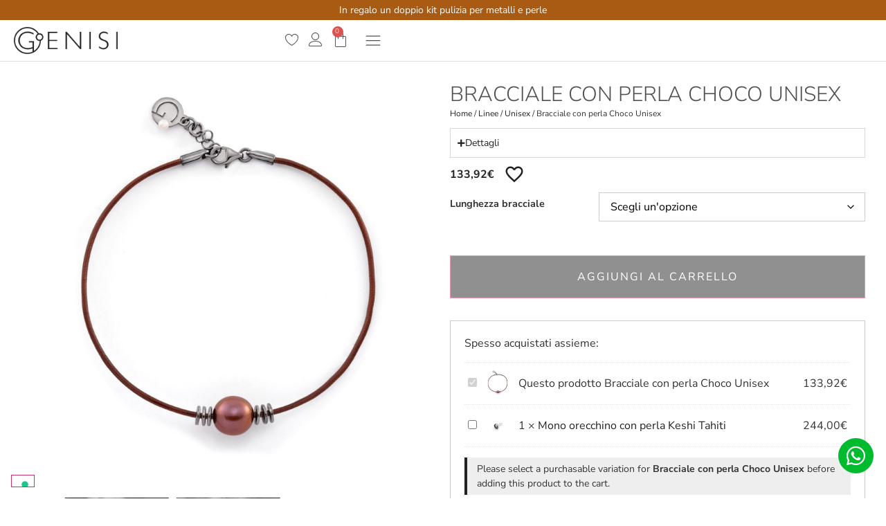

--- FILE ---
content_type: text/html; charset=UTF-8
request_url: https://www.genisi.com/prodotto/bracciale-con-perla-choco-unisex/
body_size: 58064
content:
<!doctype html>
<html lang="it-IT" prefix="og: https://ogp.me/ns#">
<head>
	<meta charset="UTF-8">
	<meta name="viewport" content="width=device-width, initial-scale=1">
	<link rel="profile" href="https://gmpg.org/xfn/11">
	
<!-- Google Tag Manager for WordPress by gtm4wp.com -->
<script data-cfasync="false" data-pagespeed-no-defer>
	var gtm4wp_datalayer_name = "dataLayer";
	var dataLayer = dataLayer || [];
	const gtm4wp_use_sku_instead = 0;
	const gtm4wp_currency = 'EUR';
	const gtm4wp_product_per_impression = 0;
	const gtm4wp_clear_ecommerce = false;
	const gtm4wp_datalayer_max_timeout = 2000;
</script>
<!-- End Google Tag Manager for WordPress by gtm4wp.com -->
<!-- Ottimizzazione per i motori di ricerca di Rank Math - https://rankmath.com/ -->
<title>Bracciale con perla Choco Unisex - Genisi Pearls</title>
<meta name="description" content="Bracciale con perla Choco Unisex. Una perla &quot;chocolate&quot; dai toni ambrati infilata in un cordino di cuoio color cognac ed arricchito da elementi in argento brunito. Design minimal urban-rock adatto a chi ama tutti i giorni l&#039;unicità. Il gioiello è sempre corredato da certificato gemmologico e pochette portagioie omaggio."/>
<meta name="robots" content="follow, index, max-snippet:-1, max-video-preview:-1, max-image-preview:large"/>
<link rel="canonical" href="https://www.genisi.com/prodotto/bracciale-con-perla-choco-unisex/" />
<meta property="og:locale" content="it_IT" />
<meta property="og:type" content="product" />
<meta property="og:title" content="Bracciale con perla Choco Unisex - Genisi Pearls" />
<meta property="og:description" content="Bracciale con perla Choco Unisex. Una perla &quot;chocolate&quot; dai toni ambrati infilata in un cordino di cuoio color cognac ed arricchito da elementi in argento brunito. Design minimal urban-rock adatto a chi ama tutti i giorni l&#039;unicità. Il gioiello è sempre corredato da certificato gemmologico e pochette portagioie omaggio." />
<meta property="og:url" content="https://www.genisi.com/prodotto/bracciale-con-perla-choco-unisex/" />
<meta property="og:site_name" content="Scopri le Perle Genisi: Eleganza e raffinatezza uniche" />
<meta property="og:updated_time" content="2025-07-08T00:01:25+02:00" />
<meta property="og:image" content="https://www.genisi.com/wp-content/uploads/2023/05/GP_123-1.jpg" />
<meta property="og:image:secure_url" content="https://www.genisi.com/wp-content/uploads/2023/05/GP_123-1.jpg" />
<meta property="og:image:width" content="1280" />
<meta property="og:image:height" content="1280" />
<meta property="og:image:alt" content="Bracciale con perla Choco Unisex" />
<meta property="og:image:type" content="image/jpeg" />
<meta property="product:availability" content="instock" />
<meta property="product:retailer_item_id" content="GP_223" />
<meta name="twitter:card" content="summary_large_image" />
<meta name="twitter:title" content="Bracciale con perla Choco Unisex - Genisi Pearls" />
<meta name="twitter:description" content="Bracciale con perla Choco Unisex. Una perla &quot;chocolate&quot; dai toni ambrati infilata in un cordino di cuoio color cognac ed arricchito da elementi in argento brunito. Design minimal urban-rock adatto a chi ama tutti i giorni l&#039;unicità. Il gioiello è sempre corredato da certificato gemmologico e pochette portagioie omaggio." />
<meta name="twitter:image" content="https://www.genisi.com/wp-content/uploads/2023/05/GP_123-1.jpg" />
<meta name="twitter:label1" content="Prezzo" />
<meta name="twitter:data1" content="109,77&euro;" />
<meta name="twitter:label2" content="Disponibilità" />
<meta name="twitter:data2" content="In stock" />
<!-- /Rank Math WordPress SEO plugin -->

<link rel='dns-prefetch' href='//capi-automation.s3.us-east-2.amazonaws.com' />
<link rel='dns-prefetch' href='//cdn.iubenda.com' />
<link rel="alternate" type="application/rss+xml" title="Genisi Pearls &raquo; Feed" href="https://www.genisi.com/feed/" />
<link rel="alternate" type="application/rss+xml" title="Genisi Pearls &raquo; Feed dei commenti" href="https://www.genisi.com/comments/feed/" />
<link rel="alternate" type="application/rss+xml" title="Genisi Pearls &raquo; Bracciale con perla Choco Unisex Feed dei commenti" href="https://www.genisi.com/prodotto/bracciale-con-perla-choco-unisex/feed/" />
<link rel="alternate" title="oEmbed (JSON)" type="application/json+oembed" href="https://www.genisi.com/wp-json/oembed/1.0/embed?url=https%3A%2F%2Fwww.genisi.com%2Fprodotto%2Fbracciale-con-perla-choco-unisex%2F" />
<link rel="alternate" title="oEmbed (XML)" type="text/xml+oembed" href="https://www.genisi.com/wp-json/oembed/1.0/embed?url=https%3A%2F%2Fwww.genisi.com%2Fprodotto%2Fbracciale-con-perla-choco-unisex%2F&#038;format=xml" />
<style id='wp-img-auto-sizes-contain-inline-css'>
img:is([sizes=auto i],[sizes^="auto," i]){contain-intrinsic-size:3000px 1500px}
/*# sourceURL=wp-img-auto-sizes-contain-inline-css */
</style>
<link rel='stylesheet' id='woobt-blocks-css' href='https://www.genisi.com/wp-content/plugins/woo-bought-together/assets/css/blocks.css?ver=7.7.5' media='all' />
<style id='wp-emoji-styles-inline-css'>

	img.wp-smiley, img.emoji {
		display: inline !important;
		border: none !important;
		box-shadow: none !important;
		height: 1em !important;
		width: 1em !important;
		margin: 0 0.07em !important;
		vertical-align: -0.1em !important;
		background: none !important;
		padding: 0 !important;
	}
/*# sourceURL=wp-emoji-styles-inline-css */
</style>
<link rel='stylesheet' id='wp-block-library-css' href='https://www.genisi.com/wp-includes/css/dist/block-library/style.min.css?ver=bbb64ef9592086d58c6f88db03cdcbff' media='all' />
<link rel='stylesheet' id='pwgc-wc-blocks-style-css' href='https://www.genisi.com/wp-content/plugins/pw-woocommerce-gift-cards/assets/css/blocks.css?ver=2.29' media='all' />
<link rel='stylesheet' id='fontawesome-free-css' href='https://www.genisi.com/wp-content/plugins/getwid/vendors/fontawesome-free/css/all.min.css?ver=5.5.0' media='all' />
<link rel='stylesheet' id='slick-css' href='https://www.genisi.com/wp-content/plugins/getwid/vendors/slick/slick/slick.min.css?ver=1.9.0' media='all' />
<link rel='stylesheet' id='slick-theme-css' href='https://www.genisi.com/wp-content/plugins/getwid/vendors/slick/slick/slick-theme.min.css?ver=1.9.0' media='all' />
<link rel='stylesheet' id='mp-fancybox-css' href='https://www.genisi.com/wp-content/plugins/getwid/vendors/mp-fancybox/jquery.fancybox.min.css?ver=3.5.7-mp.1' media='all' />
<link rel='stylesheet' id='getwid-blocks-css' href='https://www.genisi.com/wp-content/plugins/getwid/assets/css/blocks.style.css?ver=2.1.3' media='all' />
<style id='getwid-blocks-inline-css'>
.wp-block-getwid-section .wp-block-getwid-section__wrapper .wp-block-getwid-section__inner-wrapper{max-width: 800px;}
/*# sourceURL=getwid-blocks-inline-css */
</style>
<style id='global-styles-inline-css'>
:root{--wp--preset--aspect-ratio--square: 1;--wp--preset--aspect-ratio--4-3: 4/3;--wp--preset--aspect-ratio--3-4: 3/4;--wp--preset--aspect-ratio--3-2: 3/2;--wp--preset--aspect-ratio--2-3: 2/3;--wp--preset--aspect-ratio--16-9: 16/9;--wp--preset--aspect-ratio--9-16: 9/16;--wp--preset--color--black: #000000;--wp--preset--color--cyan-bluish-gray: #abb8c3;--wp--preset--color--white: #ffffff;--wp--preset--color--pale-pink: #f78da7;--wp--preset--color--vivid-red: #cf2e2e;--wp--preset--color--luminous-vivid-orange: #ff6900;--wp--preset--color--luminous-vivid-amber: #fcb900;--wp--preset--color--light-green-cyan: #7bdcb5;--wp--preset--color--vivid-green-cyan: #00d084;--wp--preset--color--pale-cyan-blue: #8ed1fc;--wp--preset--color--vivid-cyan-blue: #0693e3;--wp--preset--color--vivid-purple: #9b51e0;--wp--preset--gradient--vivid-cyan-blue-to-vivid-purple: linear-gradient(135deg,rgb(6,147,227) 0%,rgb(155,81,224) 100%);--wp--preset--gradient--light-green-cyan-to-vivid-green-cyan: linear-gradient(135deg,rgb(122,220,180) 0%,rgb(0,208,130) 100%);--wp--preset--gradient--luminous-vivid-amber-to-luminous-vivid-orange: linear-gradient(135deg,rgb(252,185,0) 0%,rgb(255,105,0) 100%);--wp--preset--gradient--luminous-vivid-orange-to-vivid-red: linear-gradient(135deg,rgb(255,105,0) 0%,rgb(207,46,46) 100%);--wp--preset--gradient--very-light-gray-to-cyan-bluish-gray: linear-gradient(135deg,rgb(238,238,238) 0%,rgb(169,184,195) 100%);--wp--preset--gradient--cool-to-warm-spectrum: linear-gradient(135deg,rgb(74,234,220) 0%,rgb(151,120,209) 20%,rgb(207,42,186) 40%,rgb(238,44,130) 60%,rgb(251,105,98) 80%,rgb(254,248,76) 100%);--wp--preset--gradient--blush-light-purple: linear-gradient(135deg,rgb(255,206,236) 0%,rgb(152,150,240) 100%);--wp--preset--gradient--blush-bordeaux: linear-gradient(135deg,rgb(254,205,165) 0%,rgb(254,45,45) 50%,rgb(107,0,62) 100%);--wp--preset--gradient--luminous-dusk: linear-gradient(135deg,rgb(255,203,112) 0%,rgb(199,81,192) 50%,rgb(65,88,208) 100%);--wp--preset--gradient--pale-ocean: linear-gradient(135deg,rgb(255,245,203) 0%,rgb(182,227,212) 50%,rgb(51,167,181) 100%);--wp--preset--gradient--electric-grass: linear-gradient(135deg,rgb(202,248,128) 0%,rgb(113,206,126) 100%);--wp--preset--gradient--midnight: linear-gradient(135deg,rgb(2,3,129) 0%,rgb(40,116,252) 100%);--wp--preset--font-size--small: 13px;--wp--preset--font-size--medium: 20px;--wp--preset--font-size--large: 36px;--wp--preset--font-size--x-large: 42px;--wp--preset--spacing--20: 0.44rem;--wp--preset--spacing--30: 0.67rem;--wp--preset--spacing--40: 1rem;--wp--preset--spacing--50: 1.5rem;--wp--preset--spacing--60: 2.25rem;--wp--preset--spacing--70: 3.38rem;--wp--preset--spacing--80: 5.06rem;--wp--preset--shadow--natural: 6px 6px 9px rgba(0, 0, 0, 0.2);--wp--preset--shadow--deep: 12px 12px 50px rgba(0, 0, 0, 0.4);--wp--preset--shadow--sharp: 6px 6px 0px rgba(0, 0, 0, 0.2);--wp--preset--shadow--outlined: 6px 6px 0px -3px rgb(255, 255, 255), 6px 6px rgb(0, 0, 0);--wp--preset--shadow--crisp: 6px 6px 0px rgb(0, 0, 0);}:root { --wp--style--global--content-size: 800px;--wp--style--global--wide-size: 1200px; }:where(body) { margin: 0; }.wp-site-blocks > .alignleft { float: left; margin-right: 2em; }.wp-site-blocks > .alignright { float: right; margin-left: 2em; }.wp-site-blocks > .aligncenter { justify-content: center; margin-left: auto; margin-right: auto; }:where(.wp-site-blocks) > * { margin-block-start: 24px; margin-block-end: 0; }:where(.wp-site-blocks) > :first-child { margin-block-start: 0; }:where(.wp-site-blocks) > :last-child { margin-block-end: 0; }:root { --wp--style--block-gap: 24px; }:root :where(.is-layout-flow) > :first-child{margin-block-start: 0;}:root :where(.is-layout-flow) > :last-child{margin-block-end: 0;}:root :where(.is-layout-flow) > *{margin-block-start: 24px;margin-block-end: 0;}:root :where(.is-layout-constrained) > :first-child{margin-block-start: 0;}:root :where(.is-layout-constrained) > :last-child{margin-block-end: 0;}:root :where(.is-layout-constrained) > *{margin-block-start: 24px;margin-block-end: 0;}:root :where(.is-layout-flex){gap: 24px;}:root :where(.is-layout-grid){gap: 24px;}.is-layout-flow > .alignleft{float: left;margin-inline-start: 0;margin-inline-end: 2em;}.is-layout-flow > .alignright{float: right;margin-inline-start: 2em;margin-inline-end: 0;}.is-layout-flow > .aligncenter{margin-left: auto !important;margin-right: auto !important;}.is-layout-constrained > .alignleft{float: left;margin-inline-start: 0;margin-inline-end: 2em;}.is-layout-constrained > .alignright{float: right;margin-inline-start: 2em;margin-inline-end: 0;}.is-layout-constrained > .aligncenter{margin-left: auto !important;margin-right: auto !important;}.is-layout-constrained > :where(:not(.alignleft):not(.alignright):not(.alignfull)){max-width: var(--wp--style--global--content-size);margin-left: auto !important;margin-right: auto !important;}.is-layout-constrained > .alignwide{max-width: var(--wp--style--global--wide-size);}body .is-layout-flex{display: flex;}.is-layout-flex{flex-wrap: wrap;align-items: center;}.is-layout-flex > :is(*, div){margin: 0;}body .is-layout-grid{display: grid;}.is-layout-grid > :is(*, div){margin: 0;}body{padding-top: 0px;padding-right: 0px;padding-bottom: 0px;padding-left: 0px;}a:where(:not(.wp-element-button)){text-decoration: underline;}:root :where(.wp-element-button, .wp-block-button__link){background-color: #32373c;border-width: 0;color: #fff;font-family: inherit;font-size: inherit;font-style: inherit;font-weight: inherit;letter-spacing: inherit;line-height: inherit;padding-top: calc(0.667em + 2px);padding-right: calc(1.333em + 2px);padding-bottom: calc(0.667em + 2px);padding-left: calc(1.333em + 2px);text-decoration: none;text-transform: inherit;}.has-black-color{color: var(--wp--preset--color--black) !important;}.has-cyan-bluish-gray-color{color: var(--wp--preset--color--cyan-bluish-gray) !important;}.has-white-color{color: var(--wp--preset--color--white) !important;}.has-pale-pink-color{color: var(--wp--preset--color--pale-pink) !important;}.has-vivid-red-color{color: var(--wp--preset--color--vivid-red) !important;}.has-luminous-vivid-orange-color{color: var(--wp--preset--color--luminous-vivid-orange) !important;}.has-luminous-vivid-amber-color{color: var(--wp--preset--color--luminous-vivid-amber) !important;}.has-light-green-cyan-color{color: var(--wp--preset--color--light-green-cyan) !important;}.has-vivid-green-cyan-color{color: var(--wp--preset--color--vivid-green-cyan) !important;}.has-pale-cyan-blue-color{color: var(--wp--preset--color--pale-cyan-blue) !important;}.has-vivid-cyan-blue-color{color: var(--wp--preset--color--vivid-cyan-blue) !important;}.has-vivid-purple-color{color: var(--wp--preset--color--vivid-purple) !important;}.has-black-background-color{background-color: var(--wp--preset--color--black) !important;}.has-cyan-bluish-gray-background-color{background-color: var(--wp--preset--color--cyan-bluish-gray) !important;}.has-white-background-color{background-color: var(--wp--preset--color--white) !important;}.has-pale-pink-background-color{background-color: var(--wp--preset--color--pale-pink) !important;}.has-vivid-red-background-color{background-color: var(--wp--preset--color--vivid-red) !important;}.has-luminous-vivid-orange-background-color{background-color: var(--wp--preset--color--luminous-vivid-orange) !important;}.has-luminous-vivid-amber-background-color{background-color: var(--wp--preset--color--luminous-vivid-amber) !important;}.has-light-green-cyan-background-color{background-color: var(--wp--preset--color--light-green-cyan) !important;}.has-vivid-green-cyan-background-color{background-color: var(--wp--preset--color--vivid-green-cyan) !important;}.has-pale-cyan-blue-background-color{background-color: var(--wp--preset--color--pale-cyan-blue) !important;}.has-vivid-cyan-blue-background-color{background-color: var(--wp--preset--color--vivid-cyan-blue) !important;}.has-vivid-purple-background-color{background-color: var(--wp--preset--color--vivid-purple) !important;}.has-black-border-color{border-color: var(--wp--preset--color--black) !important;}.has-cyan-bluish-gray-border-color{border-color: var(--wp--preset--color--cyan-bluish-gray) !important;}.has-white-border-color{border-color: var(--wp--preset--color--white) !important;}.has-pale-pink-border-color{border-color: var(--wp--preset--color--pale-pink) !important;}.has-vivid-red-border-color{border-color: var(--wp--preset--color--vivid-red) !important;}.has-luminous-vivid-orange-border-color{border-color: var(--wp--preset--color--luminous-vivid-orange) !important;}.has-luminous-vivid-amber-border-color{border-color: var(--wp--preset--color--luminous-vivid-amber) !important;}.has-light-green-cyan-border-color{border-color: var(--wp--preset--color--light-green-cyan) !important;}.has-vivid-green-cyan-border-color{border-color: var(--wp--preset--color--vivid-green-cyan) !important;}.has-pale-cyan-blue-border-color{border-color: var(--wp--preset--color--pale-cyan-blue) !important;}.has-vivid-cyan-blue-border-color{border-color: var(--wp--preset--color--vivid-cyan-blue) !important;}.has-vivid-purple-border-color{border-color: var(--wp--preset--color--vivid-purple) !important;}.has-vivid-cyan-blue-to-vivid-purple-gradient-background{background: var(--wp--preset--gradient--vivid-cyan-blue-to-vivid-purple) !important;}.has-light-green-cyan-to-vivid-green-cyan-gradient-background{background: var(--wp--preset--gradient--light-green-cyan-to-vivid-green-cyan) !important;}.has-luminous-vivid-amber-to-luminous-vivid-orange-gradient-background{background: var(--wp--preset--gradient--luminous-vivid-amber-to-luminous-vivid-orange) !important;}.has-luminous-vivid-orange-to-vivid-red-gradient-background{background: var(--wp--preset--gradient--luminous-vivid-orange-to-vivid-red) !important;}.has-very-light-gray-to-cyan-bluish-gray-gradient-background{background: var(--wp--preset--gradient--very-light-gray-to-cyan-bluish-gray) !important;}.has-cool-to-warm-spectrum-gradient-background{background: var(--wp--preset--gradient--cool-to-warm-spectrum) !important;}.has-blush-light-purple-gradient-background{background: var(--wp--preset--gradient--blush-light-purple) !important;}.has-blush-bordeaux-gradient-background{background: var(--wp--preset--gradient--blush-bordeaux) !important;}.has-luminous-dusk-gradient-background{background: var(--wp--preset--gradient--luminous-dusk) !important;}.has-pale-ocean-gradient-background{background: var(--wp--preset--gradient--pale-ocean) !important;}.has-electric-grass-gradient-background{background: var(--wp--preset--gradient--electric-grass) !important;}.has-midnight-gradient-background{background: var(--wp--preset--gradient--midnight) !important;}.has-small-font-size{font-size: var(--wp--preset--font-size--small) !important;}.has-medium-font-size{font-size: var(--wp--preset--font-size--medium) !important;}.has-large-font-size{font-size: var(--wp--preset--font-size--large) !important;}.has-x-large-font-size{font-size: var(--wp--preset--font-size--x-large) !important;}
:root :where(.wp-block-pullquote){font-size: 1.5em;line-height: 1.6;}
/*# sourceURL=global-styles-inline-css */
</style>
<link rel='stylesheet' id='woocommerce-layout-css' href='https://www.genisi.com/wp-content/plugins/woocommerce/assets/css/woocommerce-layout.css?ver=10.4.3' media='all' />
<link rel='stylesheet' id='woocommerce-smallscreen-css' href='https://www.genisi.com/wp-content/plugins/woocommerce/assets/css/woocommerce-smallscreen.css?ver=10.4.3' media='only screen and (max-width: 768px)' />
<link rel='stylesheet' id='woocommerce-general-css' href='https://www.genisi.com/wp-content/plugins/woocommerce/assets/css/woocommerce.css?ver=10.4.3' media='all' />
<style id='woocommerce-inline-inline-css'>
.woocommerce form .form-row .required { visibility: visible; }
/*# sourceURL=woocommerce-inline-inline-css */
</style>
<link rel='stylesheet' id='aws-style-css' href='https://www.genisi.com/wp-content/plugins/advanced-woo-search/assets/css/common.min.css?ver=3.52' media='all' />
<link rel='stylesheet' id='woobt-frontend-css' href='https://www.genisi.com/wp-content/plugins/woo-bought-together/assets/css/frontend.css?ver=7.7.5' media='all' />
<link rel='stylesheet' id='perfect-scrollbar-css' href='https://www.genisi.com/wp-content/plugins/woo-smart-wishlist/assets/libs/perfect-scrollbar/css/perfect-scrollbar.min.css?ver=bbb64ef9592086d58c6f88db03cdcbff' media='all' />
<link rel='stylesheet' id='perfect-scrollbar-wpc-css' href='https://www.genisi.com/wp-content/plugins/woo-smart-wishlist/assets/libs/perfect-scrollbar/css/custom-theme.css?ver=bbb64ef9592086d58c6f88db03cdcbff' media='all' />
<link rel='stylesheet' id='notiny-css' href='https://www.genisi.com/wp-content/plugins/woo-smart-wishlist/assets/libs/notiny/notiny.css?ver=bbb64ef9592086d58c6f88db03cdcbff' media='all' />
<link rel='stylesheet' id='woosw-icons-css' href='https://www.genisi.com/wp-content/plugins/woo-smart-wishlist/assets/css/icons.css?ver=5.0.8' media='all' />
<link rel='stylesheet' id='woosw-frontend-css' href='https://www.genisi.com/wp-content/plugins/woo-smart-wishlist/assets/css/frontend.css?ver=5.0.8' media='all' />
<style id='woosw-frontend-inline-css'>
.woosw-popup .woosw-popup-inner .woosw-popup-content .woosw-popup-content-bot .woosw-notice { background-color: #99cbb9; } .woosw-popup .woosw-popup-inner .woosw-popup-content .woosw-popup-content-bot .woosw-popup-content-bot-inner a:hover { color: #99cbb9; border-color: #99cbb9; } 
/*# sourceURL=woosw-frontend-inline-css */
</style>
<link rel='stylesheet' id='hello-elementor-css' href='https://www.genisi.com/wp-content/themes/hello-elementor/assets/css/reset.css?ver=3.4.6' media='all' />
<link rel='stylesheet' id='hello-elementor-theme-style-css' href='https://www.genisi.com/wp-content/themes/hello-elementor/assets/css/theme.css?ver=3.4.6' media='all' />
<link rel='stylesheet' id='hello-elementor-header-footer-css' href='https://www.genisi.com/wp-content/themes/hello-elementor/assets/css/header-footer.css?ver=3.4.6' media='all' />
<link rel='stylesheet' id='elementor-frontend-css' href='https://www.genisi.com/wp-content/plugins/elementor/assets/css/frontend.min.css?ver=3.34.2' media='all' />
<link rel='stylesheet' id='widget-icon-list-css' href='https://www.genisi.com/wp-content/plugins/elementor/assets/css/widget-icon-list.min.css?ver=3.34.2' media='all' />
<link rel='stylesheet' id='widget-image-css' href='https://www.genisi.com/wp-content/plugins/elementor/assets/css/widget-image.min.css?ver=3.34.2' media='all' />
<link rel='stylesheet' id='widget-woocommerce-menu-cart-css' href='https://www.genisi.com/wp-content/plugins/elementor-pro/assets/css/widget-woocommerce-menu-cart.min.css?ver=3.34.1' media='all' />
<link rel='stylesheet' id='e-sticky-css' href='https://www.genisi.com/wp-content/plugins/elementor-pro/assets/css/modules/sticky.min.css?ver=3.34.1' media='all' />
<link rel='stylesheet' id='widget-nav-menu-css' href='https://www.genisi.com/wp-content/plugins/elementor-pro/assets/css/widget-nav-menu.min.css?ver=3.34.1' media='all' />
<link rel='stylesheet' id='swiper-css' href='https://www.genisi.com/wp-content/plugins/elementor/assets/lib/swiper/v8/css/swiper.min.css?ver=8.4.5' media='all' />
<link rel='stylesheet' id='e-swiper-css' href='https://www.genisi.com/wp-content/plugins/elementor/assets/css/conditionals/e-swiper.min.css?ver=3.34.2' media='all' />
<link rel='stylesheet' id='widget-social-icons-css' href='https://www.genisi.com/wp-content/plugins/elementor/assets/css/widget-social-icons.min.css?ver=3.34.2' media='all' />
<link rel='stylesheet' id='e-apple-webkit-css' href='https://www.genisi.com/wp-content/plugins/elementor/assets/css/conditionals/apple-webkit.min.css?ver=3.34.2' media='all' />
<link rel='stylesheet' id='widget-heading-css' href='https://www.genisi.com/wp-content/plugins/elementor/assets/css/widget-heading.min.css?ver=3.34.2' media='all' />
<link rel='stylesheet' id='e-animation-float-css' href='https://www.genisi.com/wp-content/plugins/elementor/assets/lib/animations/styles/e-animation-float.min.css?ver=3.34.2' media='all' />
<link rel='stylesheet' id='widget-image-carousel-css' href='https://www.genisi.com/wp-content/plugins/elementor/assets/css/widget-image-carousel.min.css?ver=3.34.2' media='all' />
<link rel='stylesheet' id='widget-gallery-css' href='https://www.genisi.com/wp-content/plugins/elementor-pro/assets/css/widget-gallery.min.css?ver=3.34.1' media='all' />
<link rel='stylesheet' id='elementor-gallery-css' href='https://www.genisi.com/wp-content/plugins/elementor/assets/lib/e-gallery/css/e-gallery.min.css?ver=1.2.0' media='all' />
<link rel='stylesheet' id='e-transitions-css' href='https://www.genisi.com/wp-content/plugins/elementor-pro/assets/css/conditionals/transitions.min.css?ver=3.34.1' media='all' />
<link rel='stylesheet' id='widget-nested-accordion-css' href='https://www.genisi.com/wp-content/plugins/elementor/assets/css/widget-nested-accordion.min.css?ver=3.34.2' media='all' />
<link rel='stylesheet' id='widget-woocommerce-product-price-css' href='https://www.genisi.com/wp-content/plugins/elementor-pro/assets/css/widget-woocommerce-product-price.min.css?ver=3.34.1' media='all' />
<link rel='stylesheet' id='widget-woocommerce-product-add-to-cart-css' href='https://www.genisi.com/wp-content/plugins/elementor-pro/assets/css/widget-woocommerce-product-add-to-cart.min.css?ver=3.34.1' media='all' />
<link rel='stylesheet' id='widget-share-buttons-css' href='https://www.genisi.com/wp-content/plugins/elementor-pro/assets/css/widget-share-buttons.min.css?ver=3.34.1' media='all' />
<link rel='stylesheet' id='elementor-icons-shared-0-css' href='https://www.genisi.com/wp-content/plugins/elementor/assets/lib/font-awesome/css/fontawesome.min.css?ver=5.15.3' media='all' />
<link rel='stylesheet' id='elementor-icons-fa-solid-css' href='https://www.genisi.com/wp-content/plugins/elementor/assets/lib/font-awesome/css/solid.min.css?ver=5.15.3' media='all' />
<link rel='stylesheet' id='elementor-icons-fa-brands-css' href='https://www.genisi.com/wp-content/plugins/elementor/assets/lib/font-awesome/css/brands.min.css?ver=5.15.3' media='all' />
<link rel='stylesheet' id='widget-woocommerce-product-meta-css' href='https://www.genisi.com/wp-content/plugins/elementor-pro/assets/css/widget-woocommerce-product-meta.min.css?ver=3.34.1' media='all' />
<link rel='stylesheet' id='widget-woocommerce-product-data-tabs-css' href='https://www.genisi.com/wp-content/plugins/elementor-pro/assets/css/widget-woocommerce-product-data-tabs.min.css?ver=3.34.1' media='all' />
<link rel='stylesheet' id='widget-loop-common-css' href='https://www.genisi.com/wp-content/plugins/elementor-pro/assets/css/widget-loop-common.min.css?ver=3.34.1' media='all' />
<link rel='stylesheet' id='widget-loop-grid-css' href='https://www.genisi.com/wp-content/plugins/elementor-pro/assets/css/widget-loop-grid.min.css?ver=3.34.1' media='all' />
<link rel='stylesheet' id='widget-spacer-css' href='https://www.genisi.com/wp-content/plugins/elementor/assets/css/widget-spacer.min.css?ver=3.34.2' media='all' />
<link rel='stylesheet' id='e-popup-css' href='https://www.genisi.com/wp-content/plugins/elementor-pro/assets/css/conditionals/popup.min.css?ver=3.34.1' media='all' />
<link rel='stylesheet' id='elementor-icons-css' href='https://www.genisi.com/wp-content/plugins/elementor/assets/lib/eicons/css/elementor-icons.min.css?ver=5.46.0' media='all' />
<link rel='stylesheet' id='elementor-post-5-css' href='https://www.genisi.com/wp-content/uploads/elementor/css/post-5.css?ver=1769003748' media='all' />
<link rel='stylesheet' id='elementor-post-19860-css' href='https://www.genisi.com/wp-content/uploads/elementor/css/post-19860.css?ver=1769003748' media='all' />
<link rel='stylesheet' id='elementor-post-25267-css' href='https://www.genisi.com/wp-content/uploads/elementor/css/post-25267.css?ver=1769003748' media='all' />
<link rel='stylesheet' id='elementor-post-19263-css' href='https://www.genisi.com/wp-content/uploads/elementor/css/post-19263.css?ver=1769004190' media='all' />
<link rel='stylesheet' id='elementor-post-26723-css' href='https://www.genisi.com/wp-content/uploads/elementor/css/post-26723.css?ver=1769003749' media='all' />
<link rel='stylesheet' id='dashicons-css' href='https://www.genisi.com/wp-includes/css/dashicons.min.css?ver=bbb64ef9592086d58c6f88db03cdcbff' media='all' />
<link rel='stylesheet' id='thwepof-public-style-css' href='https://www.genisi.com/wp-content/plugins/woo-extra-product-options/public/assets/css/thwepof-public.min.css?ver=bbb64ef9592086d58c6f88db03cdcbff' media='all' />
<link rel='stylesheet' id='jquery-ui-style-css' href='https://www.genisi.com/wp-content/plugins/woo-extra-product-options/public/assets/css/jquery-ui/jquery-ui.css?ver=bbb64ef9592086d58c6f88db03cdcbff' media='all' />
<link rel='stylesheet' id='jquery-timepicker-css' href='https://www.genisi.com/wp-content/plugins/woo-extra-product-options/public/assets/js/timepicker/jquery.timepicker.css?ver=bbb64ef9592086d58c6f88db03cdcbff' media='all' />
<link rel='stylesheet' id='elementor-gf-local-nunitosans-css' href='https://www.genisi.com/wp-content/uploads/elementor/google-fonts/css/nunitosans.css?ver=1742219708' media='all' />
<link rel='stylesheet' id='elementor-gf-local-roboto-css' href='https://www.genisi.com/wp-content/uploads/elementor/google-fonts/css/roboto.css?ver=1742219738' media='all' />
<script src="https://www.genisi.com/wp-includes/js/jquery/jquery.min.js?ver=3.7.1" id="jquery-core-js"></script>
<script src="https://www.genisi.com/wp-includes/js/jquery/jquery-migrate.min.js?ver=3.4.1" id="jquery-migrate-js"></script>
<script id="jquery-js-after">
if (typeof (window.wpfReadyList) == "undefined") {
			var v = jQuery.fn.jquery;
			if (v && parseInt(v) >= 3 && window.self === window.top) {
				var readyList=[];
				window.originalReadyMethod = jQuery.fn.ready;
				jQuery.fn.ready = function(){
					if(arguments.length && arguments.length > 0 && typeof arguments[0] === "function") {
						readyList.push({"c": this, "a": arguments});
					}
					return window.originalReadyMethod.apply( this, arguments );
				};
				window.wpfReadyList = readyList;
			}}
//# sourceURL=jquery-js-after
</script>
<script src="https://www.genisi.com/wp-content/plugins/woocommerce/assets/js/flexslider/jquery.flexslider.min.js?ver=2.7.2-wc.10.4.3" id="wc-flexslider-js" defer data-wp-strategy="defer"></script>
<script id="wc-single-product-js-extra">
var wc_single_product_params = {"i18n_required_rating_text":"Seleziona una valutazione","i18n_rating_options":["1 stella su 5","2 stelle su 5","3 stelle su 5","4 stelle su 5","5 stelle su 5"],"i18n_product_gallery_trigger_text":"Visualizza la galleria di immagini a schermo intero","review_rating_required":"yes","flexslider":{"rtl":false,"animation":"slide","smoothHeight":true,"directionNav":false,"controlNav":"thumbnails","slideshow":false,"animationSpeed":500,"animationLoop":false,"allowOneSlide":false},"zoom_enabled":"","zoom_options":[],"photoswipe_enabled":"","photoswipe_options":{"shareEl":false,"closeOnScroll":false,"history":false,"hideAnimationDuration":0,"showAnimationDuration":0},"flexslider_enabled":"1"};
//# sourceURL=wc-single-product-js-extra
</script>
<script src="https://www.genisi.com/wp-content/plugins/woocommerce/assets/js/frontend/single-product.min.js?ver=10.4.3" id="wc-single-product-js" defer data-wp-strategy="defer"></script>
<script src="https://www.genisi.com/wp-content/plugins/woocommerce/assets/js/jquery-blockui/jquery.blockUI.min.js?ver=2.7.0-wc.10.4.3" id="wc-jquery-blockui-js" defer data-wp-strategy="defer"></script>
<script src="https://www.genisi.com/wp-content/plugins/woocommerce/assets/js/js-cookie/js.cookie.min.js?ver=2.1.4-wc.10.4.3" id="wc-js-cookie-js" data-wp-strategy="defer"></script>
<script id="woocommerce-js-extra">
var woocommerce_params = {"ajax_url":"/wp-admin/admin-ajax.php","wc_ajax_url":"/?wc-ajax=%%endpoint%%","i18n_password_show":"Mostra password","i18n_password_hide":"Nascondi password"};
//# sourceURL=woocommerce-js-extra
</script>
<script src="https://www.genisi.com/wp-content/plugins/woocommerce/assets/js/frontend/woocommerce.min.js?ver=10.4.3" id="woocommerce-js" defer data-wp-strategy="defer"></script>
<script id="wc-cart-fragments-js-extra">
var wc_cart_fragments_params = {"ajax_url":"/wp-admin/admin-ajax.php","wc_ajax_url":"/?wc-ajax=%%endpoint%%","cart_hash_key":"wc_cart_hash_bc4a0382342e69051989e59bccb11b27","fragment_name":"wc_fragments_bc4a0382342e69051989e59bccb11b27","request_timeout":"5000"};
//# sourceURL=wc-cart-fragments-js-extra
</script>
<script src="https://www.genisi.com/wp-content/plugins/woocommerce/assets/js/frontend/cart-fragments.min.js?ver=10.4.3" id="wc-cart-fragments-js" defer data-wp-strategy="defer"></script>
<link rel="https://api.w.org/" href="https://www.genisi.com/wp-json/" /><link rel="alternate" title="JSON" type="application/json" href="https://www.genisi.com/wp-json/wp/v2/product/24445" /><link rel="EditURI" type="application/rsd+xml" title="RSD" href="https://www.genisi.com/xmlrpc.php?rsd" />

<link rel='shortlink' href='https://www.genisi.com/?p=24445' />
<link rel="alternate" href="https://www.genisi.com/prodotto/bracciale-con-perla-choco-unisex/" hreflang="x-default" />

<!-- This website runs the Product Feed PRO for WooCommerce by AdTribes.io plugin - version woocommercesea_option_installed_version -->

<!-- Google Tag Manager for WordPress by gtm4wp.com -->
<!-- GTM Container placement set to automatic -->
<script data-cfasync="false" data-pagespeed-no-defer>
	var dataLayer_content = {"visitorLoginState":"logged-out","visitorType":"visitor-logged-out","pagePostType":"product","pagePostType2":"single-product","pagePostAuthor":"Adriano","customerTotalOrders":0,"customerTotalOrderValue":0,"customerFirstName":"","customerLastName":"","customerBillingFirstName":"","customerBillingLastName":"","customerBillingCompany":"","customerBillingAddress1":"","customerBillingAddress2":"","customerBillingCity":"","customerBillingState":"","customerBillingPostcode":"","customerBillingCountry":"","customerBillingEmail":"","customerBillingEmailHash":"","customerBillingPhone":"","customerShippingFirstName":"","customerShippingLastName":"","customerShippingCompany":"","customerShippingAddress1":"","customerShippingAddress2":"","customerShippingCity":"","customerShippingState":"","customerShippingPostcode":"","customerShippingCountry":"","productRatingCounts":[],"productAverageRating":0,"productReviewCount":0,"productType":"variable","productIsVariable":1};
	dataLayer.push( dataLayer_content );
</script>
<script data-cfasync="false" data-pagespeed-no-defer>
(function(w,d,s,l,i){w[l]=w[l]||[];w[l].push({'gtm.start':
new Date().getTime(),event:'gtm.js'});var f=d.getElementsByTagName(s)[0],
j=d.createElement(s),dl=l!='dataLayer'?'&l='+l:'';j.async=true;j.src=
'//www.googletagmanager.com/gtm.js?id='+i+dl;f.parentNode.insertBefore(j,f);
})(window,document,'script','dataLayer','GTM-MLMQWNZ');
</script>
<!-- End Google Tag Manager for WordPress by gtm4wp.com --><meta name="description" content="Bracciale con perla Choco Unisex.

Una perla &quot;chocolate&quot; dai toni ambrati infilata in un cordino di cuoio color cognac ed arricchito da elementi in argento brunito.

Design minimal urban-rock adatto a chi ama tutti i giorni l&#039;unicità.

Il gioiello è sempre corredato da certificato gemmologico e pochette portagioie omaggio.">
	<noscript><style>.woocommerce-product-gallery{ opacity: 1 !important; }</style></noscript>
	<meta name="generator" content="Elementor 3.34.2; features: additional_custom_breakpoints; settings: css_print_method-external, google_font-enabled, font_display-swap">
<div style="width: 0; height: 0;" id="VG_OVERLAY_CONTAINER">
</div>

<script defer>
    (function() {
        window.VG_CONFIG = {
            ID: "aYLeSfRwWUE7bbN", // YOUR AGENT ID
            region: 'eu', // YOUR ACCOUNT REGION 
            render: 'bottom-right',
            stylesheets: [
                "https://vg-bunny-cdn.b-cdn.net/vg_live_build/styles.css",
            ],
        }
        var VG_SCRIPT = document.createElement("script");
        VG_SCRIPT.src = "https://vg-bunny-cdn.b-cdn.net/vg_live_build/vg_bundle.js";
        VG_SCRIPT.defer = true; // Remove 'defer' if you want widget to load faster (Will affect website loading)
        document.body.appendChild(VG_SCRIPT);
    })()
</script>
<!-- TrustBox script -->
<script type="text/javascript" src="//widget.trustpilot.com/bootstrap/v5/tp.widget.bootstrap.min.js" async></script>
<!-- End TrustBox script -->

<!-- Meta Pixel Code -->
<script type='text/javascript'>
!function(f,b,e,v,n,t,s){if(f.fbq)return;n=f.fbq=function(){n.callMethod?
n.callMethod.apply(n,arguments):n.queue.push(arguments)};if(!f._fbq)f._fbq=n;
n.push=n;n.loaded=!0;n.version='2.0';n.queue=[];t=b.createElement(e);t.async=!0;
t.src=v;s=b.getElementsByTagName(e)[0];s.parentNode.insertBefore(t,s)}(window,
document,'script','https://connect.facebook.net/en_US/fbevents.js');
</script>
<!-- End Meta Pixel Code -->
<script type='text/javascript'>var url = window.location.origin + '?ob=open-bridge';
            fbq('set', 'openbridge', '2197487943603332', url);
fbq('init', '2197487943603332', {}, {
    "agent": "wordpress-6.9-4.1.5"
})</script><script type='text/javascript'>
    fbq('track', 'PageView', []);
  </script><script type="text/javascript" src="https://cdn.brevo.com/js/sdk-loader.js" async></script><script type="text/javascript">
            window.Brevo = window.Brevo || [];
            window.Brevo.push(["init", {
                client_key: "dldulu7kqm7nyvmrmrtkjd6h",
                email_id: "",
                push: {
                    customDomain: "https://www.genisi.com\/wp-content\/plugins\/woocommerce-sendinblue-newsletter-subscription\/"
                }
            }]);
        </script>			<script  type="text/javascript">
				!function(f,b,e,v,n,t,s){if(f.fbq)return;n=f.fbq=function(){n.callMethod?
					n.callMethod.apply(n,arguments):n.queue.push(arguments)};if(!f._fbq)f._fbq=n;
					n.push=n;n.loaded=!0;n.version='2.0';n.queue=[];t=b.createElement(e);t.async=!0;
					t.src=v;s=b.getElementsByTagName(e)[0];s.parentNode.insertBefore(t,s)}(window,
					document,'script','https://connect.facebook.net/en_US/fbevents.js');
			</script>
			<!-- WooCommerce Facebook Integration Begin -->
			<script  type="text/javascript">

				fbq('init', '2197487943603332', {}, {
    "agent": "woocommerce_0-10.4.3-3.5.15"
});

				document.addEventListener( 'DOMContentLoaded', function() {
					// Insert placeholder for events injected when a product is added to the cart through AJAX.
					document.body.insertAdjacentHTML( 'beforeend', '<div class=\"wc-facebook-pixel-event-placeholder\"></div>' );
				}, false );

			</script>
			<!-- WooCommerce Facebook Integration End -->
						<style>
				.e-con.e-parent:nth-of-type(n+4):not(.e-lazyloaded):not(.e-no-lazyload),
				.e-con.e-parent:nth-of-type(n+4):not(.e-lazyloaded):not(.e-no-lazyload) * {
					background-image: none !important;
				}
				@media screen and (max-height: 1024px) {
					.e-con.e-parent:nth-of-type(n+3):not(.e-lazyloaded):not(.e-no-lazyload),
					.e-con.e-parent:nth-of-type(n+3):not(.e-lazyloaded):not(.e-no-lazyload) * {
						background-image: none !important;
					}
				}
				@media screen and (max-height: 640px) {
					.e-con.e-parent:nth-of-type(n+2):not(.e-lazyloaded):not(.e-no-lazyload),
					.e-con.e-parent:nth-of-type(n+2):not(.e-lazyloaded):not(.e-no-lazyload) * {
						background-image: none !important;
					}
				}
			</style>
			<script id='nitro-telemetry-meta' nitro-exclude>window.NPTelemetryMetadata={missReason: (!window.NITROPACK_STATE ? 'cache not found' : 'hit'),pageType: 'product',isEligibleForOptimization: true,}</script><script id='nitro-generic' nitro-exclude>(()=>{window.NitroPack=window.NitroPack||{coreVersion:"na",isCounted:!1};let e=document.createElement("script");if(e.src="https://nitroscripts.com/ZcPImJUtwJJkTaKUzWtuTbHqHiKLGLEC",e.async=!0,e.id="nitro-script",document.head.appendChild(e),!window.NitroPack.isCounted){window.NitroPack.isCounted=!0;let t=()=>{navigator.sendBeacon("https://to.getnitropack.com/p",JSON.stringify({siteId:"ZcPImJUtwJJkTaKUzWtuTbHqHiKLGLEC",url:window.location.href,isOptimized:!!window.IS_NITROPACK,coreVersion:"na",missReason:window.NPTelemetryMetadata?.missReason||"",pageType:window.NPTelemetryMetadata?.pageType||"",isEligibleForOptimization:!!window.NPTelemetryMetadata?.isEligibleForOptimization}))};(()=>{let e=()=>new Promise(e=>{"complete"===document.readyState?e():window.addEventListener("load",e)}),i=()=>new Promise(e=>{document.prerendering?document.addEventListener("prerenderingchange",e,{once:!0}):e()}),a=async()=>{await i(),await e(),t()};a()})(),window.addEventListener("pageshow",e=>{if(e.persisted){let i=document.prerendering||self.performance?.getEntriesByType?.("navigation")[0]?.activationStart>0;"visible"!==document.visibilityState||i||t()}})}})();</script><link rel="icon" href="https://www.genisi.com/wp-content/uploads/2023/05/Genisi-logo_ico-100x100.png" sizes="32x32" />
<link rel="icon" href="https://www.genisi.com/wp-content/uploads/2023/05/Genisi-logo_ico.png" sizes="192x192" />
<link rel="apple-touch-icon" href="https://www.genisi.com/wp-content/uploads/2023/05/Genisi-logo_ico.png" />
<meta name="msapplication-TileImage" content="https://www.genisi.com/wp-content/uploads/2023/05/Genisi-logo_ico.png" />
</head>
<body class="wp-singular product-template-default single single-product postid-24445 wp-embed-responsive wp-theme-hello-elementor theme-hello-elementor woocommerce woocommerce-page woocommerce-no-js hello-elementor-default elementor-default elementor-template-full-width elementor-kit-5 elementor-page-19263">


<!-- GTM Container placement set to automatic -->
<!-- Google Tag Manager (noscript) -->
				<noscript><iframe src="https://www.googletagmanager.com/ns.html?id=GTM-MLMQWNZ" height="0" width="0" style="display:none;visibility:hidden" aria-hidden="true"></iframe></noscript>
<!-- End Google Tag Manager (noscript) -->
<!-- Meta Pixel Code -->
<noscript>
<img height="1" width="1" style="display:none" alt="fbpx"
src="https://www.facebook.com/tr?id=2197487943603332&ev=PageView&noscript=1" />
</noscript>
<!-- End Meta Pixel Code -->

<a class="skip-link screen-reader-text" href="#content">Vai al contenuto</a>

		<header data-elementor-type="header" data-elementor-id="19860" class="elementor elementor-19860 elementor-location-header" data-elementor-post-type="elementor_library">
			<div class="elementor-element elementor-element-642c06c e-flex e-con-boxed e-con e-parent" data-id="642c06c" data-element_type="container" data-settings="{&quot;background_background&quot;:&quot;classic&quot;}">
					<div class="e-con-inner">
				<div class="elementor-element elementor-element-e8f1330 elementor-icon-list--layout-inline elementor-align-center elementor-list-item-link-full_width elementor-widget elementor-widget-icon-list" data-id="e8f1330" data-element_type="widget" data-widget_type="icon-list.default">
				<div class="elementor-widget-container">
							<ul class="elementor-icon-list-items elementor-inline-items">
							<li class="elementor-icon-list-item elementor-inline-item">
										<span class="elementor-icon-list-text">In regalo un doppio kit pulizia per metalli e perle</span>
									</li>
						</ul>
						</div>
				</div>
					</div>
				</div>
		<header class="elementor-element elementor-element-86e7b7c e-flex e-con-boxed e-con e-parent" data-id="86e7b7c" data-element_type="container" data-settings="{&quot;background_background&quot;:&quot;classic&quot;,&quot;sticky&quot;:&quot;top&quot;,&quot;sticky_on&quot;:[&quot;desktop&quot;,&quot;tablet&quot;,&quot;mobile&quot;],&quot;sticky_offset&quot;:0,&quot;sticky_effects_offset&quot;:0,&quot;sticky_anchor_link_offset&quot;:0}">
					<div class="e-con-inner">
		<div class="elementor-element elementor-element-99cc99e e-con-full e-flex e-con e-child" data-id="99cc99e" data-element_type="container">
				<div class="elementor-element elementor-element-9d55569 elementor-hidden-mobile elementor-widget elementor-widget-image" data-id="9d55569" data-element_type="widget" data-widget_type="image.default">
				<div class="elementor-widget-container">
																<a href="https://www.genisi.com">
							<img width="384" height="100" src="https://www.genisi.com/wp-content/uploads/2023/03/Genisi-logo.png.webp" class="attachment-large size-large wp-image-17" alt="" srcset="https://www.genisi.com/wp-content/uploads/2023/03/Genisi-logo.png.webp 384w, https://www.genisi.com/wp-content/uploads/2023/03/Genisi-logo.png-300x78.webp 300w" sizes="(max-width: 384px) 100vw, 384px" />								</a>
															</div>
				</div>
				<div class="elementor-element elementor-element-69de82b elementor-hidden-desktop elementor-hidden-tablet elementor-widget elementor-widget-image" data-id="69de82b" data-element_type="widget" data-widget_type="image.default">
				<div class="elementor-widget-container">
																<a href="https://www.genisi.com">
							<img width="115" height="105" src="https://www.genisi.com/wp-content/uploads/2023/03/Genisi_g.png" class="attachment-large size-large wp-image-19337" alt="" />								</a>
															</div>
				</div>
				</div>
		<div class="elementor-element elementor-element-7a92b6c e-con-full e-flex e-con e-child" data-id="7a92b6c" data-element_type="container">
				<div class="elementor-element elementor-element-7ef09c1 elementor-widget__width-auto elementor-view-default elementor-widget elementor-widget-icon" data-id="7ef09c1" data-element_type="widget" data-widget_type="icon.default">
				<div class="elementor-widget-container">
							<div class="elementor-icon-wrapper">
			<a class="elementor-icon" href="https://www.genisi.com/wishlist/">
			<svg xmlns="http://www.w3.org/2000/svg" xmlns:xlink="http://www.w3.org/1999/xlink" width="20" height="20" viewBox="0 0 20 20"><path d="M9.5 19c-0.084 0-0.167-0.021-0.243-0.063-0.094-0.052-2.326-1.301-4.592-3.347-1.341-1.21-2.411-2.448-3.183-3.68-0.984-1.571-1.482-3.139-1.482-4.66 0-2.895 2.355-5.25 5.25-5.25 0.98 0 2.021 0.367 2.931 1.034 0.532 0.39 0.985 0.86 1.319 1.359 0.334-0.499 0.787-0.969 1.319-1.359 0.91-0.667 1.951-1.034 2.931-1.034 2.895 0 5.25 2.355 5.25 5.25 0 1.521-0.499 3.089-1.482 4.66-0.771 1.232-1.842 2.47-3.182 3.68-2.266 2.046-4.498 3.295-4.592 3.347-0.076 0.042-0.159 0.063-0.243 0.063zM5.25 3c-2.343 0-4.25 1.907-4.25 4.25 0 3.040 2.35 5.802 4.321 7.585 1.76 1.592 3.544 2.708 4.179 3.087 0.635-0.379 2.419-1.495 4.179-3.087 1.971-1.782 4.321-4.545 4.321-7.585 0-2.343-1.907-4.25-4.25-4.25-1.703 0-3.357 1.401-3.776 2.658-0.068 0.204-0.259 0.342-0.474 0.342s-0.406-0.138-0.474-0.342c-0.419-1.257-2.073-2.658-3.776-2.658z"></path></svg>			</a>
		</div>
						</div>
				</div>
				<div class="elementor-element elementor-element-15dc84d elementor-widget__width-auto elementor-view-default elementor-widget elementor-widget-icon" data-id="15dc84d" data-element_type="widget" data-widget_type="icon.default">
				<div class="elementor-widget-container">
							<div class="elementor-icon-wrapper">
			<a class="elementor-icon" href="https://www.genisi.com/mio-account/">
			<svg xmlns="http://www.w3.org/2000/svg" xmlns:xlink="http://www.w3.org/1999/xlink" width="20" height="20" viewBox="0 0 20 20"><path d="M9.5 11c-3.033 0-5.5-2.467-5.5-5.5s2.467-5.5 5.5-5.5 5.5 2.467 5.5 5.5-2.467 5.5-5.5 5.5zM9.5 1c-2.481 0-4.5 2.019-4.5 4.5s2.019 4.5 4.5 4.5c2.481 0 4.5-2.019 4.5-4.5s-2.019-4.5-4.5-4.5z"></path><path d="M17.5 20h-16c-0.827 0-1.5-0.673-1.5-1.5 0-0.068 0.014-1.685 1.225-3.3 0.705-0.94 1.67-1.687 2.869-2.219 1.464-0.651 3.283-0.981 5.406-0.981s3.942 0.33 5.406 0.981c1.199 0.533 2.164 1.279 2.869 2.219 1.211 1.615 1.225 3.232 1.225 3.3 0 0.827-0.673 1.5-1.5 1.5zM9.5 13c-3.487 0-6.060 0.953-7.441 2.756-1.035 1.351-1.058 2.732-1.059 2.746 0 0.274 0.224 0.498 0.5 0.498h16c0.276 0 0.5-0.224 0.5-0.5-0-0.012-0.023-1.393-1.059-2.744-1.382-1.803-3.955-2.756-7.441-2.756z"></path></svg>			</a>
		</div>
						</div>
				</div>
				<div class="elementor-element elementor-element-b826fc9 toggle-icon--bag-light elementor-widget__width-auto elementor-menu-cart--cart-type-mini-cart elementor-menu-cart--items-indicator-bubble elementor-menu-cart--show-remove-button-yes elementor-widget elementor-widget-woocommerce-menu-cart" data-id="b826fc9" data-element_type="widget" data-settings="{&quot;cart_type&quot;:&quot;mini-cart&quot;,&quot;open_cart&quot;:&quot;click&quot;,&quot;automatically_open_cart&quot;:&quot;no&quot;}" data-widget_type="woocommerce-menu-cart.default">
				<div class="elementor-widget-container">
							<div class="elementor-menu-cart__wrapper">
							<div class="elementor-menu-cart__toggle_wrapper">
					<div class="elementor-menu-cart__container elementor-lightbox" aria-hidden="true">
						<div class="elementor-menu-cart__main" aria-hidden="true">
									<div class="elementor-menu-cart__close-button">
					</div>
									<div class="widget_shopping_cart_content">
															</div>
						</div>
					</div>
							<div class="elementor-menu-cart__toggle elementor-button-wrapper">
			<a id="elementor-menu-cart__toggle_button" href="#" class="elementor-menu-cart__toggle_button elementor-button elementor-size-sm" aria-expanded="false">
				<span class="elementor-button-text"><span class="woocommerce-Price-amount amount"><bdi>0,00<span class="woocommerce-Price-currencySymbol">&euro;</span></bdi></span></span>
				<span class="elementor-button-icon">
					<span class="elementor-button-icon-qty" data-counter="0">0</span>
					<i class="eicon-bag-light"></i>					<span class="elementor-screen-only">Carrello</span>
				</span>
			</a>
		</div>
						</div>
					</div> <!-- close elementor-menu-cart__wrapper -->
						</div>
				</div>
				<div class="elementor-element elementor-element-95b8714 elementor-widget__width-auto elementor-view-default elementor-widget elementor-widget-icon" data-id="95b8714" data-element_type="widget" data-widget_type="icon.default">
				<div class="elementor-widget-container">
							<div class="elementor-icon-wrapper">
			<a class="elementor-icon" href="#elementor-action%3Aaction%3Dpopup%3Aopen%26settings%3DeyJpZCI6IjE5MTk4IiwidG9nZ2xlIjpmYWxzZX0%3D">
			<svg xmlns="http://www.w3.org/2000/svg" xmlns:xlink="http://www.w3.org/1999/xlink" width="20" height="20" viewBox="0 0 20 20"><path d="M17.5 6h-15c-0.276 0-0.5-0.224-0.5-0.5s0.224-0.5 0.5-0.5h15c0.276 0 0.5 0.224 0.5 0.5s-0.224 0.5-0.5 0.5z"></path><path d="M17.5 11h-15c-0.276 0-0.5-0.224-0.5-0.5s0.224-0.5 0.5-0.5h15c0.276 0 0.5 0.224 0.5 0.5s-0.224 0.5-0.5 0.5z"></path><path d="M17.5 16h-15c-0.276 0-0.5-0.224-0.5-0.5s0.224-0.5 0.5-0.5h15c0.276 0 0.5 0.224 0.5 0.5s-0.224 0.5-0.5 0.5z"></path></svg>			</a>
		</div>
						</div>
				</div>
				</div>
					</div>
				</header>
				</header>
		<div class="woocommerce-notices-wrapper"></div>		<div data-elementor-type="product" data-elementor-id="19263" class="elementor elementor-19263 elementor-location-single post-24445 product type-product status-publish has-post-thumbnail idee-regalo-evento-mondano-feste idee-regalo-in-ufficio-lavoro idee-regalo-natale idee-regalo-per-la-mia-eta idee-regalo-regalo-a-sorpresa idee-regalo-week-end-serate-informali-evento-casual product_cat-bracciali-di-perle product_cat-evento-mondano-feste product_cat-gioielli product_cat-idee-regalo product_cat-in-ufficio-lavoro product_cat-legami-e-affetti product_cat-linee product_cat-natale product_cat-per-la-mia-meta product_cat-regalo-a-sorpresa product_cat-soffio product_cat-unisex product_cat-week-endserate-informali-evento-casual product_tag-argento product_tag-perla-chocolate product_tag-perla-semirotonda pa_tipo-perle-acqua-dolce first instock taxable shipping-taxable purchasable product-type-variable product" data-elementor-post-type="elementor_library">
			<div class="elementor-element elementor-element-3b6e75e e-flex e-con-boxed e-con e-parent" data-id="3b6e75e" data-element_type="container">
					<div class="e-con-inner">
		<div class="elementor-element elementor-element-cd93624 e-con-full e-flex e-con e-child" data-id="cd93624" data-element_type="container">
				<div class="elementor-element elementor-element-4220f48 elementor-widget elementor-widget-image" data-id="4220f48" data-element_type="widget" data-widget_type="image.default">
				<div class="elementor-widget-container">
																<a href="https://www.genisi.com/wp-content/uploads/2023/05/GP_123-1.jpg" data-elementor-open-lightbox="yes" data-e-action-hash="#elementor-action%3Aaction%3Dlightbox%26settings%3DeyJpZCI6MjQ1MTIsInVybCI6Imh0dHBzOlwvXC93d3cuZ2VuaXNpLmNvbVwvd3AtY29udGVudFwvdXBsb2Fkc1wvMjAyM1wvMDVcL0dQXzEyMy0xLmpwZyJ9">
							<img src="https://www.genisi.com/wp-content/uploads/elementor/thumbs/GP_123-1-q6jg1zs9lmy2wh2bp4nbq3o8jgsqxi64y1znkcnbr4.jpg" title="GP_123-1.jpg" alt="GP_123-1.jpg" loading="lazy" />								</a>
															</div>
				</div>
				<div class="elementor-element elementor-element-b74fdfa elementor-widget__width-initial elementor-pagination-position-outside elementor-widget elementor-widget-image-carousel" data-id="b74fdfa" data-element_type="widget" data-settings="{&quot;slides_to_show&quot;:&quot;3&quot;,&quot;slides_to_show_tablet&quot;:&quot;3&quot;,&quot;slides_to_show_mobile&quot;:&quot;3&quot;,&quot;navigation&quot;:&quot;dots&quot;,&quot;autoplay_speed&quot;:3500,&quot;image_spacing_custom&quot;:{&quot;unit&quot;:&quot;px&quot;,&quot;size&quot;:4,&quot;sizes&quot;:[]},&quot;autoplay&quot;:&quot;yes&quot;,&quot;pause_on_hover&quot;:&quot;yes&quot;,&quot;pause_on_interaction&quot;:&quot;yes&quot;,&quot;infinite&quot;:&quot;yes&quot;,&quot;speed&quot;:500,&quot;image_spacing_custom_tablet&quot;:{&quot;unit&quot;:&quot;px&quot;,&quot;size&quot;:&quot;&quot;,&quot;sizes&quot;:[]},&quot;image_spacing_custom_mobile&quot;:{&quot;unit&quot;:&quot;px&quot;,&quot;size&quot;:&quot;&quot;,&quot;sizes&quot;:[]}}" data-widget_type="image-carousel.default">
				<div class="elementor-widget-container">
							<div class="elementor-image-carousel-wrapper swiper" role="region" aria-roledescription="carousel" aria-label="Carosello d&#039;immagini" dir="ltr">
			<div class="elementor-image-carousel swiper-wrapper" aria-live="off">
								<div class="swiper-slide" role="group" aria-roledescription="slide" aria-label="1 di 5"><a data-elementor-open-lightbox="yes" data-elementor-lightbox-slideshow="b74fdfa" data-e-action-hash="#elementor-action%3Aaction%3Dlightbox%26settings%3DeyJpZCI6MjQ1MTMsInVybCI6Imh0dHBzOlwvXC93d3cuZ2VuaXNpLmNvbVwvd3AtY29udGVudFwvdXBsb2Fkc1wvMjAyM1wvMDVcL0dQXzIyM19NRC5qcGciLCJzbGlkZXNob3ciOiJiNzRmZGZhIn0%3D" href="https://www.genisi.com/wp-content/uploads/2023/05/GP_223_MD.jpg"><figure class="swiper-slide-inner"><img class="swiper-slide-image" src="https://www.genisi.com/wp-content/uploads/2023/05/GP_223_MD-150x150.jpg" alt="GP_223_MD.jpg" /></figure></a></div><div class="swiper-slide" role="group" aria-roledescription="slide" aria-label="2 di 5"><a data-elementor-open-lightbox="yes" data-elementor-lightbox-slideshow="b74fdfa" data-e-action-hash="#elementor-action%3Aaction%3Dlightbox%26settings%3DeyJpZCI6MjQ1MTQsInVybCI6Imh0dHBzOlwvXC93d3cuZ2VuaXNpLmNvbVwvd3AtY29udGVudFwvdXBsb2Fkc1wvMjAyM1wvMDVcL0dQXzIyM19ELmpwZyIsInNsaWRlc2hvdyI6ImI3NGZkZmEifQ%3D%3D" href="https://www.genisi.com/wp-content/uploads/2023/05/GP_223_D.jpg"><figure class="swiper-slide-inner"><img class="swiper-slide-image" src="https://www.genisi.com/wp-content/uploads/2023/05/GP_223_D-150x150.jpg" alt="GP_223_D.jpg" /></figure></a></div><div class="swiper-slide" role="group" aria-roledescription="slide" aria-label="3 di 5"><a data-elementor-open-lightbox="yes" data-elementor-lightbox-slideshow="b74fdfa" data-e-action-hash="#elementor-action%3Aaction%3Dlightbox%26settings%3DeyJpZCI6MjQ1MTUsInVybCI6Imh0dHBzOlwvXC93d3cuZ2VuaXNpLmNvbVwvd3AtY29udGVudFwvdXBsb2Fkc1wvMjAyM1wvMDVcL0dQXzIyM19DRF8yLmpwZyIsInNsaWRlc2hvdyI6ImI3NGZkZmEifQ%3D%3D" href="https://www.genisi.com/wp-content/uploads/2023/05/GP_223_CD_2.jpg"><figure class="swiper-slide-inner"><img class="swiper-slide-image" src="https://www.genisi.com/wp-content/uploads/2023/05/GP_223_CD_2-150x150.jpg" alt="GP_223_CD_2.jpg" /></figure></a></div><div class="swiper-slide" role="group" aria-roledescription="slide" aria-label="4 di 5"><a data-elementor-open-lightbox="yes" data-elementor-lightbox-slideshow="b74fdfa" data-e-action-hash="#elementor-action%3Aaction%3Dlightbox%26settings%3DeyJpZCI6MjM3NjMsInVybCI6Imh0dHBzOlwvXC93d3cuZ2VuaXNpLmNvbVwvd3AtY29udGVudFwvdXBsb2Fkc1wvMjAyM1wvMDVcL1BPQ0guanBnIiwic2xpZGVzaG93IjoiYjc0ZmRmYSJ9" href="https://www.genisi.com/wp-content/uploads/2023/05/POCH.jpg"><figure class="swiper-slide-inner"><img class="swiper-slide-image" src="https://www.genisi.com/wp-content/uploads/2023/05/POCH-150x150.jpg" alt="pochette jeans delavè Genisi" /></figure></a></div><div class="swiper-slide" role="group" aria-roledescription="slide" aria-label="5 di 5"><a data-elementor-open-lightbox="yes" data-elementor-lightbox-slideshow="b74fdfa" data-e-action-hash="#elementor-action%3Aaction%3Dlightbox%26settings%3DeyJpZCI6MjQzMzIsInVybCI6Imh0dHBzOlwvXC93d3cuZ2VuaXNpLmNvbVwvd3AtY29udGVudFwvdXBsb2Fkc1wvMjAyM1wvMDVcL0NFUlRJRklDQVRPLTEuanBnIiwic2xpZGVzaG93IjoiYjc0ZmRmYSJ9" href="https://www.genisi.com/wp-content/uploads/2023/05/CERTIFICATO-1.jpg"><figure class="swiper-slide-inner"><img class="swiper-slide-image" src="https://www.genisi.com/wp-content/uploads/2023/05/CERTIFICATO-1-150x150.jpg" alt="CERTIFICATO-1.jpg" /></figure></a></div>			</div>
							
									<div class="swiper-pagination"></div>
									</div>
						</div>
				</div>
				<div class="elementor-element elementor-element-0873850 elementor-hidden-desktop elementor-hidden-tablet elementor-hidden-mobile elementor-widget elementor-widget-gallery" data-id="0873850" data-element_type="widget" data-settings="{&quot;columns&quot;:6,&quot;gap&quot;:{&quot;unit&quot;:&quot;px&quot;,&quot;size&quot;:5,&quot;sizes&quot;:[]},&quot;aspect_ratio&quot;:&quot;1:1&quot;,&quot;columns_tablet&quot;:4,&quot;columns_mobile&quot;:3,&quot;lazyload&quot;:&quot;yes&quot;,&quot;gallery_layout&quot;:&quot;grid&quot;,&quot;gap_tablet&quot;:{&quot;unit&quot;:&quot;px&quot;,&quot;size&quot;:10,&quot;sizes&quot;:[]},&quot;gap_mobile&quot;:{&quot;unit&quot;:&quot;px&quot;,&quot;size&quot;:10,&quot;sizes&quot;:[]},&quot;link_to&quot;:&quot;file&quot;,&quot;overlay_background&quot;:&quot;yes&quot;,&quot;content_hover_animation&quot;:&quot;fade-in&quot;}" data-widget_type="gallery.default">
				<div class="elementor-widget-container">
							<div class="elementor-gallery__container">
							<a class="e-gallery-item elementor-gallery-item elementor-animated-content" href="https://www.genisi.com/wp-content/uploads/2023/05/GP_223_MD.jpg" data-elementor-open-lightbox="yes" data-elementor-lightbox-slideshow="0873850" data-e-action-hash="#elementor-action%3Aaction%3Dlightbox%26settings%3DeyJpZCI6MjQ1MTMsInVybCI6Imh0dHBzOlwvXC93d3cuZ2VuaXNpLmNvbVwvd3AtY29udGVudFwvdXBsb2Fkc1wvMjAyM1wvMDVcL0dQXzIyM19NRC5qcGciLCJzbGlkZXNob3ciOiIwODczODUwIn0%3D">
					<div class="e-gallery-image elementor-gallery-item__image" data-thumbnail="https://www.genisi.com/wp-content/uploads/2023/05/GP_223_MD-768x768.jpg" data-width="768" data-height="768" aria-label="" role="img" ></div>
											<div class="elementor-gallery-item__overlay"></div>
														</a>
							<a class="e-gallery-item elementor-gallery-item elementor-animated-content" href="https://www.genisi.com/wp-content/uploads/2023/05/GP_223_D.jpg" data-elementor-open-lightbox="yes" data-elementor-lightbox-slideshow="0873850" data-e-action-hash="#elementor-action%3Aaction%3Dlightbox%26settings%3DeyJpZCI6MjQ1MTQsInVybCI6Imh0dHBzOlwvXC93d3cuZ2VuaXNpLmNvbVwvd3AtY29udGVudFwvdXBsb2Fkc1wvMjAyM1wvMDVcL0dQXzIyM19ELmpwZyIsInNsaWRlc2hvdyI6IjA4NzM4NTAifQ%3D%3D">
					<div class="e-gallery-image elementor-gallery-item__image" data-thumbnail="https://www.genisi.com/wp-content/uploads/2023/05/GP_223_D-768x768.jpg" data-width="768" data-height="768" aria-label="" role="img" ></div>
											<div class="elementor-gallery-item__overlay"></div>
														</a>
							<a class="e-gallery-item elementor-gallery-item elementor-animated-content" href="https://www.genisi.com/wp-content/uploads/2023/05/GP_223_CD_2.jpg" data-elementor-open-lightbox="yes" data-elementor-lightbox-slideshow="0873850" data-e-action-hash="#elementor-action%3Aaction%3Dlightbox%26settings%3DeyJpZCI6MjQ1MTUsInVybCI6Imh0dHBzOlwvXC93d3cuZ2VuaXNpLmNvbVwvd3AtY29udGVudFwvdXBsb2Fkc1wvMjAyM1wvMDVcL0dQXzIyM19DRF8yLmpwZyIsInNsaWRlc2hvdyI6IjA4NzM4NTAifQ%3D%3D">
					<div class="e-gallery-image elementor-gallery-item__image" data-thumbnail="https://www.genisi.com/wp-content/uploads/2023/05/GP_223_CD_2-768x768.jpg" data-width="768" data-height="768" aria-label="" role="img" ></div>
											<div class="elementor-gallery-item__overlay"></div>
														</a>
							<a class="e-gallery-item elementor-gallery-item elementor-animated-content" href="https://www.genisi.com/wp-content/uploads/2023/05/POCH.jpg" data-elementor-open-lightbox="yes" data-elementor-lightbox-slideshow="0873850" data-e-action-hash="#elementor-action%3Aaction%3Dlightbox%26settings%3DeyJpZCI6MjM3NjMsInVybCI6Imh0dHBzOlwvXC93d3cuZ2VuaXNpLmNvbVwvd3AtY29udGVudFwvdXBsb2Fkc1wvMjAyM1wvMDVcL1BPQ0guanBnIiwic2xpZGVzaG93IjoiMDg3Mzg1MCJ9">
					<div class="e-gallery-image elementor-gallery-item__image" data-thumbnail="https://www.genisi.com/wp-content/uploads/2023/05/POCH-768x768.jpg" data-width="768" data-height="768" aria-label="pochette jeans delavè Genisi" role="img" ></div>
											<div class="elementor-gallery-item__overlay"></div>
														</a>
							<a class="e-gallery-item elementor-gallery-item elementor-animated-content" href="https://www.genisi.com/wp-content/uploads/2023/05/CERTIFICATO-1.jpg" data-elementor-open-lightbox="yes" data-elementor-lightbox-slideshow="0873850" data-e-action-hash="#elementor-action%3Aaction%3Dlightbox%26settings%3DeyJpZCI6MjQzMzIsInVybCI6Imh0dHBzOlwvXC93d3cuZ2VuaXNpLmNvbVwvd3AtY29udGVudFwvdXBsb2Fkc1wvMjAyM1wvMDVcL0NFUlRJRklDQVRPLTEuanBnIiwic2xpZGVzaG93IjoiMDg3Mzg1MCJ9">
					<div class="e-gallery-image elementor-gallery-item__image" data-thumbnail="https://www.genisi.com/wp-content/uploads/2023/05/CERTIFICATO-1-768x512.jpg" data-width="768" data-height="512" aria-label="" role="img" ></div>
											<div class="elementor-gallery-item__overlay"></div>
														</a>
					</div>
					</div>
				</div>
				</div>
		<div class="elementor-element elementor-element-2127afa e-con-full e-flex e-con e-child" data-id="2127afa" data-element_type="container">
				<div class="elementor-element elementor-element-0e97776 elementor-widget elementor-widget-woocommerce-product-title elementor-page-title elementor-widget-heading" data-id="0e97776" data-element_type="widget" data-widget_type="woocommerce-product-title.default">
				<div class="elementor-widget-container">
					<h1 class="product_title entry-title elementor-heading-title elementor-size-default">Bracciale con perla Choco Unisex</h1>				</div>
				</div>
				<div class="elementor-element elementor-element-0c5edfb elementor-hidden-mobile elementor-widget elementor-widget-woocommerce-breadcrumb" data-id="0c5edfb" data-element_type="widget" data-widget_type="woocommerce-breadcrumb.default">
				<div class="elementor-widget-container">
					<nav class="woocommerce-breadcrumb" aria-label="Breadcrumb"><a href="https://www.genisi.com">Home</a>&nbsp;&#47;&nbsp;<a href="https://www.genisi.com/categoria-prodotto/linee/">Linee</a>&nbsp;&#47;&nbsp;<a href="https://www.genisi.com/categoria-prodotto/linee/unisex/">Unisex</a>&nbsp;&#47;&nbsp;Bracciale con perla Choco Unisex</nav>				</div>
				</div>
				<div class="elementor-element elementor-element-66da5d4 elementor-widget elementor-widget-n-accordion" data-id="66da5d4" data-element_type="widget" id="acquistaora" data-settings="{&quot;default_state&quot;:&quot;all_collapsed&quot;,&quot;max_items_expended&quot;:&quot;one&quot;,&quot;n_accordion_animation_duration&quot;:{&quot;unit&quot;:&quot;ms&quot;,&quot;size&quot;:400,&quot;sizes&quot;:[]}}" data-widget_type="nested-accordion.default">
				<div class="elementor-widget-container">
							<div class="e-n-accordion" aria-label="Accordion. Open links with Enter or Space, close with Escape, and navigate with Arrow Keys">
						<details id="e-n-accordion-item-1070" class="e-n-accordion-item" >
				<summary class="e-n-accordion-item-title" data-accordion-index="1" tabindex="0" aria-expanded="false" aria-controls="e-n-accordion-item-1070" >
					<span class='e-n-accordion-item-title-header'><div class="e-n-accordion-item-title-text"> Dettagli </div></span>
							<span class='e-n-accordion-item-title-icon'>
			<span class='e-opened' ><i aria-hidden="true" class="fas fa-minus"></i></span>
			<span class='e-closed'><i aria-hidden="true" class="fas fa-plus"></i></span>
		</span>

						</summary>
				<div role="region" aria-labelledby="e-n-accordion-item-1070" class="elementor-element elementor-element-033c3cd e-con-full e-flex e-con e-child" data-id="033c3cd" data-element_type="container">
				<div class="elementor-element elementor-element-902bdd5 elementor-widget elementor-widget-woocommerce-product-short-description" data-id="902bdd5" data-element_type="widget" data-widget_type="woocommerce-product-short-description.default">
				<div class="elementor-widget-container">
					<div class="woocommerce-product-details__short-description">
	<p>Bracciale con perla Choco Unisex.</p>
<p>Una perla &#8220;<em><strong>chocolate</strong></em>&#8221; dai toni <em>ambrati</em> infilata in un cordino di cuoio color cognac ed arricchito da elementi in argento brunito.</p>
<p>Design minimal <strong>urban-rock</strong> adatto a chi ama tutti i giorni l&#8217;unicità.</p>
<p>Il gioiello è sempre corredato da <strong>certificato</strong> gemmologico e <strong>pochette</strong> portagioie omaggio.</p>
</div>
				</div>
				</div>
				</div>
					</details>
					</div>
						</div>
				</div>
		<div class="elementor-element elementor-element-cac08fa e-con-full e-flex e-con e-child" data-id="cac08fa" data-element_type="container">
				<div class="elementor-element elementor-element-18fb670 elementor-widget elementor-widget-woocommerce-product-price" data-id="18fb670" data-element_type="widget" data-widget_type="woocommerce-product-price.default">
				<div class="elementor-widget-container">
					<p class="price woobt-price-24445"><span class="woocommerce-Price-amount amount"><bdi>133,92<span class="woocommerce-Price-currencySymbol">&euro;</span></bdi></span></p>
				</div>
				</div>
				<div class="elementor-element elementor-element-73b180a elementor-widget__width-auto elementor-widget elementor-widget-shortcode" data-id="73b180a" data-element_type="widget" data-widget_type="shortcode.default">
				<div class="elementor-widget-container">
							<div class="elementor-shortcode"><a href="?add-to-wishlist=24445" class="woosw-btn woosw-btn-24445 woosw-btn-has-icon woosw-btn-icon-only" data-id="24445" data-product_name="Bracciale con perla Choco Unisex" data-product_image="https://www.genisi.com/wp-content/uploads/2023/05/GP_123-1-150x150.jpg" rel="nofollow" aria-label="Aggiungi alla Lista desideri"><span class="woosw-btn-icon woosw-icon-5"></span></a></div>
						</div>
				</div>
				</div>
				<div class="elementor-element elementor-element-54e017d elementor-add-to-cart--layout-auto e-add-to-cart--show-quantity-yes elementor-widget elementor-widget-woocommerce-product-add-to-cart" data-id="54e017d" data-element_type="widget" data-widget_type="woocommerce-product-add-to-cart.default">
				<div class="elementor-widget-container">
					
		<div class="elementor-add-to-cart elementor-product-variable">
			
<form class="variations_form cart" action="https://www.genisi.com/prodotto/bracciale-con-perla-choco-unisex/" method="post" enctype='multipart/form-data' data-product_id="24445" data-product_variations="[{&quot;attributes&quot;:{&quot;attribute_pa_lunghezza-bracciale&quot;:&quot;21-cm&quot;},&quot;availability_html&quot;:&quot;&quot;,&quot;backorders_allowed&quot;:false,&quot;dimensions&quot;:{&quot;length&quot;:&quot;&quot;,&quot;width&quot;:&quot;&quot;,&quot;height&quot;:&quot;&quot;},&quot;dimensions_html&quot;:&quot;N\/A&quot;,&quot;display_price&quot;:133.92,&quot;display_regular_price&quot;:133.92,&quot;image&quot;:{&quot;title&quot;:&quot;GP_123-1.jpg&quot;,&quot;caption&quot;:&quot;&quot;,&quot;url&quot;:&quot;https:\/\/www.genisi.com\/wp-content\/uploads\/2023\/05\/GP_123-1.jpg&quot;,&quot;alt&quot;:&quot;GP_123-1.jpg&quot;,&quot;src&quot;:&quot;https:\/\/www.genisi.com\/wp-content\/uploads\/2023\/05\/GP_123-1-600x600.jpg&quot;,&quot;srcset&quot;:&quot;https:\/\/www.genisi.com\/wp-content\/uploads\/2023\/05\/GP_123-1-600x600.jpg 600w, https:\/\/www.genisi.com\/wp-content\/uploads\/2023\/05\/GP_123-1-300x300.jpg 300w, https:\/\/www.genisi.com\/wp-content\/uploads\/2023\/05\/GP_123-1-1024x1024.jpg 1024w, https:\/\/www.genisi.com\/wp-content\/uploads\/2023\/05\/GP_123-1-150x150.jpg 150w, https:\/\/www.genisi.com\/wp-content\/uploads\/2023\/05\/GP_123-1-768x768.jpg 768w, https:\/\/www.genisi.com\/wp-content\/uploads\/2023\/05\/GP_123-1-100x100.jpg 100w, https:\/\/www.genisi.com\/wp-content\/uploads\/2023\/05\/GP_123-1.jpg 1280w&quot;,&quot;sizes&quot;:&quot;(max-width: 600px) 100vw, 600px&quot;,&quot;full_src&quot;:&quot;https:\/\/www.genisi.com\/wp-content\/uploads\/2023\/05\/GP_123-1.jpg&quot;,&quot;full_src_w&quot;:1280,&quot;full_src_h&quot;:1280,&quot;gallery_thumbnail_src&quot;:&quot;https:\/\/www.genisi.com\/wp-content\/uploads\/2023\/05\/GP_123-1-300x300.jpg&quot;,&quot;gallery_thumbnail_src_w&quot;:300,&quot;gallery_thumbnail_src_h&quot;:300,&quot;thumb_src&quot;:&quot;https:\/\/www.genisi.com\/wp-content\/uploads\/2023\/05\/GP_123-1-300x300.jpg&quot;,&quot;thumb_src_w&quot;:300,&quot;thumb_src_h&quot;:300,&quot;src_w&quot;:600,&quot;src_h&quot;:600},&quot;image_id&quot;:24512,&quot;is_downloadable&quot;:false,&quot;is_in_stock&quot;:true,&quot;is_purchasable&quot;:true,&quot;is_sold_individually&quot;:&quot;no&quot;,&quot;is_virtual&quot;:false,&quot;max_qty&quot;:&quot;&quot;,&quot;min_qty&quot;:1,&quot;price_html&quot;:&quot;&quot;,&quot;sku&quot;:&quot;GP_223_2&quot;,&quot;variation_description&quot;:&quot;&quot;,&quot;variation_id&quot;:24457,&quot;variation_is_active&quot;:true,&quot;variation_is_visible&quot;:true,&quot;weight&quot;:&quot;&quot;,&quot;weight_html&quot;:&quot;N\/A&quot;,&quot;woobt_image&quot;:&quot;&lt;img width=\&quot;300\&quot; height=\&quot;300\&quot; src=\&quot;https:\/\/www.genisi.com\/wp-content\/uploads\/2023\/05\/GP_123-1-300x300.jpg\&quot; class=\&quot;attachment-woocommerce_thumbnail size-woocommerce_thumbnail\&quot; alt=\&quot;\&quot; decoding=\&quot;async\&quot; srcset=\&quot;https:\/\/www.genisi.com\/wp-content\/uploads\/2023\/05\/GP_123-1-300x300.jpg 300w, https:\/\/www.genisi.com\/wp-content\/uploads\/2023\/05\/GP_123-1-1024x1024.jpg 1024w, https:\/\/www.genisi.com\/wp-content\/uploads\/2023\/05\/GP_123-1-150x150.jpg 150w, https:\/\/www.genisi.com\/wp-content\/uploads\/2023\/05\/GP_123-1-768x768.jpg 768w, https:\/\/www.genisi.com\/wp-content\/uploads\/2023\/05\/GP_123-1-600x600.jpg 600w, https:\/\/www.genisi.com\/wp-content\/uploads\/2023\/05\/GP_123-1-100x100.jpg 100w, https:\/\/www.genisi.com\/wp-content\/uploads\/2023\/05\/GP_123-1.jpg 1280w\&quot; sizes=\&quot;(max-width: 300px) 100vw, 300px\&quot; \/&gt;&quot;,&quot;woobt_items&quot;:&quot;no&quot;,&quot;display_price_cents&quot;:13392}]">
	
			<table class="variations" cellspacing="0" role="presentation">
			<tbody>
									<tr>
						<th class="label"><label for="pa_lunghezza-bracciale">Lunghezza bracciale</label></th>
						<td class="value">
							<select id="pa_lunghezza-bracciale" class="" name="attribute_pa_lunghezza-bracciale" data-attribute_name="attribute_pa_lunghezza-bracciale" data-show_option_none="yes"><option value="">Scegli un&#039;opzione</option><option value="21-cm" >21 cm</option></select><a class="reset_variations" href="#" aria-label="Cancella opzioni">Svuota</a>						</td>
					</tr>
							</tbody>
		</table>
		<div class="reset_variations_alert screen-reader-text" role="alert" aria-live="polite" aria-relevant="all"></div>
		
		<div class="single_variation_wrap">
			<div class="woocommerce-variation single_variation" role="alert" aria-relevant="additions"></div><div class="woocommerce-variation-add-to-cart variations_button">
	<input name="woobt_ids" class="woobt-ids woobt-ids-24445" data-id="24445" type="hidden"/><input type="hidden" id="thwepof_product_fields" name="thwepof_product_fields" value=""/>
			<div class="e-atc-qty-button-holder">
		<div class="quantity">
		<label class="screen-reader-text" for="quantity_697303aa319c1">Bracciale con perla Choco Unisex quantità</label>
	<input
		type="number"
				id="quantity_697303aa319c1"
		class="input-text qty text"
		name="quantity"
		value="1"
		aria-label="Quantità prodotto"
				min="1"
							step="1"
			placeholder=""
			inputmode="numeric"
			autocomplete="off"
			/>
	</div>

	<button type="submit" class="single_add_to_cart_button button alt">Aggiungi al carrello</button>

			</div>
		<input type="hidden" name="gtm4wp_product_data" value="{&quot;internal_id&quot;:24445,&quot;item_id&quot;:24445,&quot;item_name&quot;:&quot;Bracciale con perla Choco Unisex&quot;,&quot;sku&quot;:&quot;GP_223&quot;,&quot;price&quot;:133.92,&quot;stocklevel&quot;:null,&quot;stockstatus&quot;:&quot;instock&quot;,&quot;google_business_vertical&quot;:&quot;retail&quot;,&quot;item_category&quot;:&quot;&quot;,&quot;id&quot;:24445}" />

	<input type="hidden" name="add-to-cart" value="24445" />
	<input type="hidden" name="product_id" value="24445" />
	<input type="hidden" name="variation_id" class="variation_id" value="0" />
</div>
		</div>
	
	        <div id="sib-back-in-stock-form-placeholder"></div>
        <script>
        var ajaxurl = "https://www.genisi.com/wp-admin/admin-ajax.php";
        jQuery(document).ready(function($) {
            $('form.variations_form').on('found_variation', function(event, variation) {
                const placeholder = $('#sib-back-in-stock-form-placeholder');

                if (!variation || variation.is_in_stock) {
                    placeholder.empty();
                    return;
                }

                $.post(ajaxurl, {
                    action: 'sib_get_back_in_stock_form',
                    product_id: variation.variation_id
                }, function(response) {
                    if (response.success) {
                        placeholder.html(response.data.html);
                    } else {
                        placeholder.empty();
                    }
                });
            });
        });
        </script>
        </form>

<div class="woobt-wrap woobt-layout-default woobt-wrap-24445 woobt-wrap-responsive" data-id="24445" data-selection="multiple" data-position="after" data-atc-button="main" data-this-item="yes" data-ignore-this="no" data-separately="off" data-layout="default" data-product-id="0" data-product-sku="GP_223" data-product-o_sku="GP_223" data-product-weight="N/A" data-product-o_weight="N/A" data-product-dimensions="N/A" data-product-o_dimensions="N/A" data-product-price-html="&lt;span class=&quot;woocommerce-Price-amount amount&quot;&gt;&lt;bdi&gt;133,92&lt;span class=&quot;woocommerce-Price-currencySymbol&quot;&gt;&amp;euro;&lt;/span&gt;&lt;/bdi&gt;&lt;/span&gt;" data-product-o_price-html="&lt;span class=&quot;woocommerce-Price-amount amount&quot;&gt;&lt;bdi&gt;133,92&lt;span class=&quot;woocommerce-Price-currencySymbol&quot;&gt;&amp;euro;&lt;/span&gt;&lt;/bdi&gt;&lt;/span&gt;"><div class="woobt-before-text woobt-text">Spesso acquistati assieme:</div>                <div class="woobt-products woobt-products-layout-default woobt-products-24445" data-show-price="yes" data-optional="off" data-separately="off" data-sync-qty="off" data-variables="no" data-product-id="0" data-product-type="variable" data-product-price-suffix="" data-pricing="sale_price" data-discount="0">
                                                <div class="woobt-product woobt-product-this" data-order="0" data-qty="1" data-o_qty="1" data-id="0" data-pid="24445" data-name="Bracciale con perla Choco Unisex" data-price="133.92" data-regular-price="133.92" data-new-price="100%" data-price-suffix="">

                                
                                <div class="woobt-choose">
                                    <label for="woobt_checkbox_0">Bracciale con perla Choco Unisex</label>
                                    <input id="woobt_checkbox_0" class="woobt-checkbox woobt-checkbox-this"
                                           type="checkbox" checked disabled/>
                                    <span class="checkmark"></span>
                                </div>

                                <div class="woobt-thumb"><span class="woobt-img woobt-img-order-0" data-img="&lt;img width=&quot;300&quot; height=&quot;300&quot; src=&quot;https://www.genisi.com/wp-content/uploads/2023/05/GP_123-1-300x300.jpg&quot; class=&quot;attachment-woocommerce_thumbnail size-woocommerce_thumbnail&quot; alt=&quot;Bracciale con perla Choco Unisex&quot; decoding=&quot;async&quot; srcset=&quot;https://www.genisi.com/wp-content/uploads/2023/05/GP_123-1-300x300.jpg 300w, https://www.genisi.com/wp-content/uploads/2023/05/GP_123-1-1024x1024.jpg 1024w, https://www.genisi.com/wp-content/uploads/2023/05/GP_123-1-150x150.jpg 150w, https://www.genisi.com/wp-content/uploads/2023/05/GP_123-1-768x768.jpg 768w, https://www.genisi.com/wp-content/uploads/2023/05/GP_123-1-600x600.jpg 600w, https://www.genisi.com/wp-content/uploads/2023/05/GP_123-1-100x100.jpg 100w, https://www.genisi.com/wp-content/uploads/2023/05/GP_123-1.jpg 1280w&quot; sizes=&quot;(max-width: 300px) 100vw, 300px&quot; /&gt;"><img loading="lazy" width="300" height="300" src="https://www.genisi.com/wp-content/uploads/2023/05/GP_123-1-300x300.jpg" class="attachment-woocommerce_thumbnail size-woocommerce_thumbnail" alt="Bracciale con perla Choco Unisex" decoding="async" srcset="https://www.genisi.com/wp-content/uploads/2023/05/GP_123-1-300x300.jpg 300w, https://www.genisi.com/wp-content/uploads/2023/05/GP_123-1-1024x1024.jpg 1024w, https://www.genisi.com/wp-content/uploads/2023/05/GP_123-1-150x150.jpg 150w, https://www.genisi.com/wp-content/uploads/2023/05/GP_123-1-768x768.jpg 768w, https://www.genisi.com/wp-content/uploads/2023/05/GP_123-1-600x600.jpg 600w, https://www.genisi.com/wp-content/uploads/2023/05/GP_123-1-100x100.jpg 100w, https://www.genisi.com/wp-content/uploads/2023/05/GP_123-1.jpg 1280w" sizes="(max-width: 300px) 100vw, 300px" /></span></div>
                                <div class="woobt-title">
                                <span class="woobt-title-inner">
                                    <span>Questo prodotto</span> <span>Bracciale con perla Choco Unisex</span>                                </span>

                                    <div class="woobt-availability"></div>                                </div>

                                                                    <div class="woobt-price">
                                        <div class="woobt-price-new">
                                            <span class="woocommerce-Price-amount amount"><bdi>133,92<span class="woocommerce-Price-currencySymbol">&euro;</span></bdi></span>                                        </div>
                                        <div class="woobt-price-ori">
                                            <span class="woocommerce-Price-amount amount"><bdi>133,92<span class="woocommerce-Price-currencySymbol">&euro;</span></bdi></span>                                        </div>
                                    </div>
                                                            </div><!-- /.woobt-product-this -->
                                                        <div class="woobt-product woobt-product-together" data-key="dfzuaj" data-order="1" data-id="23502" data-pid="23502" data-name="Mono orecchino con perla Keshi Tahiti" data-new-price="100%" data-price-suffix="" data-price="244" data-regular-price="244" data-qty="1" data-o_qty="1">

                                
                                <div class="woobt-choose">
                                    <label for="woobt_checkbox_1">Mono orecchino con perla Keshi Tahiti</label>
                                    <input id="woobt_checkbox_1"
                                           class="woobt-checkbox" type="checkbox"
                                           value="23502"  />
                                    <span class="checkmark"></span>
                                </div>

                                <div class="woobt-thumb"><a class="woobt-img woobt-img-order-1" data-id="23502" data-context="woobt" href="https://www.genisi.com/prodotto/mono-orecchino-con-perla-keshi-tahiti/" data-img="&lt;img width=&quot;300&quot; height=&quot;300&quot; src=&quot;https://www.genisi.com/wp-content/uploads/2023/05/GP_008-300x300.jpg&quot; class=&quot;attachment-woocommerce_thumbnail size-woocommerce_thumbnail&quot; alt=&quot;Mono orecchino con perla Keshi Tahiti&quot; decoding=&quot;async&quot; srcset=&quot;https://www.genisi.com/wp-content/uploads/2023/05/GP_008-300x300.jpg 300w, https://www.genisi.com/wp-content/uploads/2023/05/GP_008-1024x1024.jpg 1024w, https://www.genisi.com/wp-content/uploads/2023/05/GP_008-150x150.jpg 150w, https://www.genisi.com/wp-content/uploads/2023/05/GP_008-768x768.jpg 768w, https://www.genisi.com/wp-content/uploads/2023/05/GP_008-600x600.jpg 600w, https://www.genisi.com/wp-content/uploads/2023/05/GP_008-100x100.jpg 100w, https://www.genisi.com/wp-content/uploads/2023/05/GP_008.jpg 1280w&quot; sizes=&quot;(max-width: 300px) 100vw, 300px&quot; /&gt;" ><img loading="lazy" width="300" height="300" src="https://www.genisi.com/wp-content/uploads/2023/05/GP_008-300x300.jpg" class="attachment-woocommerce_thumbnail size-woocommerce_thumbnail" alt="Mono orecchino con perla Keshi Tahiti" decoding="async" srcset="https://www.genisi.com/wp-content/uploads/2023/05/GP_008-300x300.jpg 300w, https://www.genisi.com/wp-content/uploads/2023/05/GP_008-1024x1024.jpg 1024w, https://www.genisi.com/wp-content/uploads/2023/05/GP_008-150x150.jpg 150w, https://www.genisi.com/wp-content/uploads/2023/05/GP_008-768x768.jpg 768w, https://www.genisi.com/wp-content/uploads/2023/05/GP_008-600x600.jpg 600w, https://www.genisi.com/wp-content/uploads/2023/05/GP_008-100x100.jpg 100w, https://www.genisi.com/wp-content/uploads/2023/05/GP_008.jpg 1280w" sizes="(max-width: 300px) 100vw, 300px" /></a></div>
                                <div class="woobt-title">
                                    <span class="woobt-title-inner"><span class="woobt-qty-num"><span class="woobt-qty">1</span> × </span><a  href="https://www.genisi.com/prodotto/mono-orecchino-con-perla-keshi-tahiti/" >Mono orecchino con perla Keshi Tahiti</a></span><div class="woobt-availability"></div>                                </div>

                                <div class="woobt-price"><div class="woobt-price-new"></div><div class="woobt-price-ori"><span class="woocommerce-Price-amount amount"><bdi>244,00<span class="woocommerce-Price-currencySymbol">&euro;</span></bdi></span></div></div><!-- /.woobt-price -->
                                
                            </div><!-- /.woobt-product-together -->

                                            </div><!-- /woobt-products -->
                <div class="woobt-summary"><div class="woobt-additional woobt-text"></div><div class="woobt-total woobt-text"></div><div class="woobt-alert woobt-text"></div></div><!-- /woobt-summary --></div><!-- /woobt-wrap -->		</div>

						</div>
				</div>
				<div class="elementor-element elementor-element-a42d534 elementor-widget elementor-widget-shortcode" data-id="a42d534" data-element_type="widget" data-widget_type="shortcode.default">
				<div class="elementor-widget-container">
							<div class="elementor-shortcode"></div>
						</div>
				</div>
				<div class="elementor-element elementor-element-f95404b elementor-icon-list--layout-traditional elementor-list-item-link-full_width elementor-widget elementor-widget-icon-list" data-id="f95404b" data-element_type="widget" data-widget_type="icon-list.default">
				<div class="elementor-widget-container">
							<ul class="elementor-icon-list-items">
							<li class="elementor-icon-list-item">
											<a href="#elementor-action%3Aaction%3Dpopup%3Aopen%26settings%3DeyJpZCI6IjI1Mjk1IiwidG9nZ2xlIjpmYWxzZX0%3D">

												<span class="elementor-icon-list-icon">
							<i aria-hidden="true" class="fas fa-pencil-ruler"></i>						</span>
										<span class="elementor-icon-list-text">Guida alla dimensione delle perle</span>
											</a>
									</li>
								<li class="elementor-icon-list-item">
											<a href="https://www.genisi.com/gia/">

												<span class="elementor-icon-list-icon">
							<i aria-hidden="true" class="fas fa-file-signature"></i>						</span>
										<span class="elementor-icon-list-text">Certificato gemmologico</span>
											</a>
									</li>
								<li class="elementor-icon-list-item">
											<a href="https://it.trustpilot.com/review/genisi.com" target="_blank">

												<span class="elementor-icon-list-icon">
							<i aria-hidden="true" class="fas fa-star"></i>						</span>
										<span class="elementor-icon-list-text">Vedi le recensioni</span>
											</a>
									</li>
								<li class="elementor-icon-list-item">
											<span class="elementor-icon-list-icon">
							<i aria-hidden="true" class="fas fa-truck"></i>						</span>
										<span class="elementor-icon-list-text">Spedizione gratuita</span>
									</li>
								<li class="elementor-icon-list-item">
											<span class="elementor-icon-list-icon">
							<i aria-hidden="true" class="fas fa-hand-holding-usd"></i>						</span>
										<span class="elementor-icon-list-text">Soddisfatti o rimborsati</span>
									</li>
						</ul>
						</div>
				</div>
		<div class="elementor-element elementor-element-bd43677 e-con-full e-flex e-con e-child" data-id="bd43677" data-element_type="container">
				<div class="elementor-element elementor-element-2a627bd elementor-widget__width-auto elementor-widget elementor-widget-image" data-id="2a627bd" data-element_type="widget" data-widget_type="image.default">
				<div class="elementor-widget-container">
															<img loading="lazy" width="80" height="40" src="https://www.genisi.com/wp-content/uploads/2023/03/klarna_mini.webp" class="attachment-large size-large wp-image-26263" alt="" />															</div>
				</div>
				<div class="elementor-element elementor-element-8f065d2 elementor-widget__width-auto elementor-widget elementor-widget-heading" data-id="8f065d2" data-element_type="widget" data-widget_type="heading.default">
				<div class="elementor-widget-container">
					<span class="elementor-heading-title elementor-size-default">Paga in 3 rate senza interessi.</span>				</div>
				</div>
				<div class="elementor-element elementor-element-1fb52d3 elementor-widget__width-auto elementor-widget elementor-widget-button" data-id="1fb52d3" data-element_type="widget" data-widget_type="button.default">
				<div class="elementor-widget-container">
									<div class="elementor-button-wrapper">
					<a class="elementor-button elementor-button-link elementor-size-xs" href="#elementor-action%3Aaction%3Dpopup%3Aopen%26settings%3DeyJpZCI6IjI2MjY1IiwidG9nZ2xlIjpmYWxzZX0%3D">
						<span class="elementor-button-content-wrapper">
									<span class="elementor-button-text">maggiori informazioni</span>
					</span>
					</a>
				</div>
								</div>
				</div>
				</div>
		<div class="elementor-element elementor-element-bddadcf e-con-full e-flex e-con e-child" data-id="bddadcf" data-element_type="container">
				<div class="elementor-element elementor-element-c2dcc83 elementor-widget__width-auto elementor-absolute elementor-widget elementor-widget-heading" data-id="c2dcc83" data-element_type="widget" data-settings="{&quot;_position&quot;:&quot;absolute&quot;}" data-widget_type="heading.default">
				<div class="elementor-widget-container">
					<span class="elementor-heading-title elementor-size-default">Pagamento sicuro con</span>				</div>
				</div>
				<div class="elementor-element elementor-element-cbade1f elementor-widget elementor-widget-image" data-id="cbade1f" data-element_type="widget" data-widget_type="image.default">
				<div class="elementor-widget-container">
															<img loading="lazy" width="265" height="84" src="https://www.genisi.com/wp-content/uploads/2023/03/pagamento_sicuro.png" class="attachment-large size-large wp-image-19301" alt="" />															</div>
				</div>
				</div>
		<div class="elementor-element elementor-element-92e163e e-con-full e-flex e-con e-child" data-id="92e163e" data-element_type="container" data-settings="{&quot;background_background&quot;:&quot;classic&quot;}">
				<div class="elementor-element elementor-element-2dc63ce elementor-widget__width-auto elementor-widget elementor-widget-heading" data-id="2dc63ce" data-element_type="widget" data-widget_type="heading.default">
				<div class="elementor-widget-container">
					<span class="elementor-heading-title elementor-size-default">Condividi su:</span>				</div>
				</div>
				<div class="elementor-element elementor-element-cf7a9d0 elementor-share-buttons--view-icon elementor-share-buttons--skin-flat elementor-share-buttons--color-custom elementor-widget__width-auto elementor-share-buttons--shape-square elementor-grid-0 elementor-widget elementor-widget-share-buttons" data-id="cf7a9d0" data-element_type="widget" data-widget_type="share-buttons.default">
				<div class="elementor-widget-container">
							<div class="elementor-grid" role="list">
								<div class="elementor-grid-item" role="listitem">
						<div class="elementor-share-btn elementor-share-btn_facebook" role="button" tabindex="0" aria-label="Condividi su facebook">
															<span class="elementor-share-btn__icon">
								<i class="fab fa-facebook" aria-hidden="true"></i>							</span>
																				</div>
					</div>
									<div class="elementor-grid-item" role="listitem">
						<div class="elementor-share-btn elementor-share-btn_twitter" role="button" tabindex="0" aria-label="Condividi su twitter">
															<span class="elementor-share-btn__icon">
								<i class="fab fa-twitter" aria-hidden="true"></i>							</span>
																				</div>
					</div>
									<div class="elementor-grid-item" role="listitem">
						<div class="elementor-share-btn elementor-share-btn_linkedin" role="button" tabindex="0" aria-label="Condividi su linkedin">
															<span class="elementor-share-btn__icon">
								<i class="fab fa-linkedin" aria-hidden="true"></i>							</span>
																				</div>
					</div>
									<div class="elementor-grid-item" role="listitem">
						<div class="elementor-share-btn elementor-share-btn_whatsapp" role="button" tabindex="0" aria-label="Condividi su whatsapp">
															<span class="elementor-share-btn__icon">
								<i class="fab fa-whatsapp" aria-hidden="true"></i>							</span>
																				</div>
					</div>
									<div class="elementor-grid-item" role="listitem">
						<div class="elementor-share-btn elementor-share-btn_email" role="button" tabindex="0" aria-label="Condividi su email">
															<span class="elementor-share-btn__icon">
								<i class="fas fa-envelope" aria-hidden="true"></i>							</span>
																				</div>
					</div>
						</div>
						</div>
				</div>
				</div>
				<div class="elementor-element elementor-element-8c303fd elementor-woo-meta--view-table elementor-widget elementor-widget-woocommerce-product-meta" data-id="8c303fd" data-element_type="widget" data-widget_type="woocommerce-product-meta.default">
				<div class="elementor-widget-container">
							<div class="product_meta">

			
							<span class="sku_wrapper detail-container">
					<span class="detail-label">
												COD					</span>
					<span class="sku">
												GP_223					</span>
				</span>
			
							<span class="posted_in detail-container"><span class="detail-label">Categorie</span> <span class="detail-content"><a href="https://www.genisi.com/categoria-prodotto/gioielli/bracciali-di-perle/" rel="tag">Bracciali di Perle</a>, <a href="https://www.genisi.com/categoria-prodotto/idee-regalo/evento-mondano-feste/" rel="tag">Evento mondano, feste</a>, <a href="https://www.genisi.com/categoria-prodotto/gioielli/" rel="tag">Gioielli</a>, <a href="https://www.genisi.com/categoria-prodotto/idee-regalo/" rel="tag">Idee Regalo</a>, <a href="https://www.genisi.com/categoria-prodotto/idee-regalo/in-ufficio-lavoro/" rel="tag">In ufficio - lavoro</a>, <a href="https://www.genisi.com/categoria-prodotto/idee-regalo/legami-e-affetti/" rel="tag">Legami e affetti</a>, <a href="https://www.genisi.com/categoria-prodotto/linee/" rel="tag">Linee</a>, <a href="https://www.genisi.com/categoria-prodotto/idee-regalo/natale/" rel="tag">Natale</a>, <a href="https://www.genisi.com/categoria-prodotto/idee-regalo/per-la-mia-meta/" rel="tag">Per la mia metà</a>, <a href="https://www.genisi.com/categoria-prodotto/idee-regalo/regalo-a-sorpresa/" rel="tag">Regalo a sorpresa</a>, <a href="https://www.genisi.com/categoria-prodotto/linee/soffio/" rel="tag">Soffio</a>, <a href="https://www.genisi.com/categoria-prodotto/linee/unisex/" rel="tag">Unisex</a>, <a href="https://www.genisi.com/categoria-prodotto/idee-regalo/week-endserate-informali-evento-casual/" rel="tag">Week-end,serate informali, evento casual</a></span></span>
			
							<span class="tagged_as detail-container"><span class="detail-label">Etichette</span> <span class="detail-content"><a href="https://www.genisi.com/tag_prodotto/argento/" rel="tag">Argento</a>, <a href="https://www.genisi.com/tag_prodotto/perla-chocolate/" rel="tag">Perla chocolate</a>, <a href="https://www.genisi.com/tag_prodotto/perla-semirotonda/" rel="tag">Perla semirotonda</a></span></span>
			
			
		</div>
						</div>
				</div>
				</div>
					</div>
				</div>
		<div class="elementor-element elementor-element-738152c e-flex e-con-boxed e-con e-parent" data-id="738152c" data-element_type="container">
					<div class="e-con-inner">
		<div class="elementor-element elementor-element-8871576 e-con-full e-flex e-con e-child" data-id="8871576" data-element_type="container">
				<div class="elementor-element elementor-element-f0d44a1 elementor-widget elementor-widget-woocommerce-product-data-tabs" data-id="f0d44a1" data-element_type="widget" data-widget_type="woocommerce-product-data-tabs.default">
				<div class="elementor-widget-container">
					
	<div class="woocommerce-tabs wc-tabs-wrapper">
		<ul class="tabs wc-tabs" role="tablist">
							<li role="presentation" class="description_tab" id="tab-title-description">
					<a href="#tab-description" role="tab" aria-controls="tab-description">
						Descrizione					</a>
				</li>
							<li role="presentation" class="additional_information_tab" id="tab-title-additional_information">
					<a href="#tab-additional_information" role="tab" aria-controls="tab-additional_information">
						Informazioni aggiuntive					</a>
				</li>
							<li role="presentation" class="reviews_tab" id="tab-title-reviews">
					<a href="#tab-reviews" role="tab" aria-controls="tab-reviews">
						Recensioni (0)					</a>
				</li>
					</ul>
					<div class="woocommerce-Tabs-panel woocommerce-Tabs-panel--description panel entry-content wc-tab" id="tab-description" role="tabpanel" aria-labelledby="tab-title-description">
				
	<h2>Descrizione</h2>

<h2>Bracciale con perla Choco Unisex</h2>
<p>Dal sapore &#8220;<strong>urban rock</strong>&#8221; questo bracciale contemporaneo è caratterizzato da una perla ambrata <em><strong>Chocolate</strong> </em>da 9-10 mm ed è infilato in un cordino di cuoio cognac da 1,5 mm unitamente ad elementi in argento brunito &#8220;rutenio&#8221;.</p>
<p>La lunghezze disponibili sono <strong>18 cm</strong> per lei e<strong> 21 cm</strong> per lui; entrambe hanno una catena di 3 cm per l&#8217;eventuale estensione</p>
<h3>Regala o regalati un bracciale con perla Choco Unisex.</h3>
			</div>
					<div class="woocommerce-Tabs-panel woocommerce-Tabs-panel--additional_information panel entry-content wc-tab" id="tab-additional_information" role="tabpanel" aria-labelledby="tab-title-additional_information">
				
	<h2>Informazioni aggiuntive</h2>

<table class="woocommerce-product-attributes shop_attributes" aria-label="Dettagli del prodotto">
			<tr class="woocommerce-product-attributes-item woocommerce-product-attributes-item--attribute_pa_colore-perla">
			<th class="woocommerce-product-attributes-item__label" scope="row">Colore perla</th>
			<td class="woocommerce-product-attributes-item__value"><p>Chocolate</p>
</td>
		</tr>
			<tr class="woocommerce-product-attributes-item woocommerce-product-attributes-item--attribute_pa_diametro">
			<th class="woocommerce-product-attributes-item__label" scope="row">Diametro</th>
			<td class="woocommerce-product-attributes-item__value"><p>9-10 mm</p>
</td>
		</tr>
			<tr class="woocommerce-product-attributes-item woocommerce-product-attributes-item--attribute_pa_origine">
			<th class="woocommerce-product-attributes-item__label" scope="row">Origine</th>
			<td class="woocommerce-product-attributes-item__value"><p>Perla Coltivata</p>
</td>
		</tr>
			<tr class="woocommerce-product-attributes-item woocommerce-product-attributes-item--attribute_pa_qualita">
			<th class="woocommerce-product-attributes-item__label" scope="row">Qualità</th>
			<td class="woocommerce-product-attributes-item__value"><p>AA</p>
</td>
		</tr>
			<tr class="woocommerce-product-attributes-item woocommerce-product-attributes-item--attribute_pa_tipo-perle">
			<th class="woocommerce-product-attributes-item__label" scope="row">Tipo Perle</th>
			<td class="woocommerce-product-attributes-item__value"><p><a href="https://www.genisi.com/tipo-perle/acqua-dolce/" rel="tag">Acqua dolce</a></p>
</td>
		</tr>
			<tr class="woocommerce-product-attributes-item woocommerce-product-attributes-item--attribute_pa_colore-cuoio">
			<th class="woocommerce-product-attributes-item__label" scope="row">Colore cuoio</th>
			<td class="woocommerce-product-attributes-item__value"><p>cognac</p>
</td>
		</tr>
			<tr class="woocommerce-product-attributes-item woocommerce-product-attributes-item--attribute_pa_metallo">
			<th class="woocommerce-product-attributes-item__label" scope="row">Metallo</th>
			<td class="woocommerce-product-attributes-item__value"><p>Argento</p>
</td>
		</tr>
			<tr class="woocommerce-product-attributes-item woocommerce-product-attributes-item--attribute_pa_forma">
			<th class="woocommerce-product-attributes-item__label" scope="row">Forma</th>
			<td class="woocommerce-product-attributes-item__value"><p>Semibarocca</p>
</td>
		</tr>
			<tr class="woocommerce-product-attributes-item woocommerce-product-attributes-item--attribute_pa_lunghezza-bracciale">
			<th class="woocommerce-product-attributes-item__label" scope="row">Lunghezza bracciale</th>
			<td class="woocommerce-product-attributes-item__value"><p>18 cm, 21 cm</p>
</td>
		</tr>
	</table>
			</div>
					<div class="woocommerce-Tabs-panel woocommerce-Tabs-panel--reviews panel entry-content wc-tab" id="tab-reviews" role="tabpanel" aria-labelledby="tab-title-reviews">
				<div id="reviews" class="woocommerce-Reviews">
	<div id="comments">
		<h2 class="woocommerce-Reviews-title">
			Recensioni		</h2>

					<p class="woocommerce-noreviews">Ancora non ci sono recensioni.</p>
			</div>

			<div id="review_form_wrapper">
			<div id="review_form">
					<div id="respond" class="comment-respond">
		<span id="reply-title" class="comment-reply-title" role="heading" aria-level="3">Recensisci per primo &ldquo;Bracciale con perla Choco Unisex&rdquo; <small><a rel="nofollow" id="cancel-comment-reply-link" href="/prodotto/bracciale-con-perla-choco-unisex/#respond" style="display:none;">Annulla risposta</a></small></span><form action="https://www.genisi.com/wp-comments-post.php" method="post" id="commentform" class="comment-form"><p class="comment-notes"><span id="email-notes">Il tuo indirizzo email non sarà pubblicato.</span> <span class="required-field-message">I campi obbligatori sono contrassegnati <span class="required">*</span></span></p><div class="comment-form-rating"><label for="rating" id="comment-form-rating-label">La tua valutazione&nbsp;<span class="required">*</span></label><select name="rating" id="rating" required>
						<option value="">Valuta&hellip;</option>
						<option value="5">Perfetto</option>
						<option value="4">Buono</option>
						<option value="3">Sufficiente</option>
						<option value="2">Non male</option>
						<option value="1">Scarso</option>
					</select></div><p class="comment-form-comment"><label for="comment">La tua recensione&nbsp;<span class="required">*</span></label><textarea id="comment" name="comment" cols="45" rows="8" required></textarea></p><p class="comment-form-author"><label for="author">Nome&nbsp;<span class="required">*</span></label><input id="author" name="author" type="text" autocomplete="name" value="" size="30" required /></p>
<p class="comment-form-email"><label for="email">Email&nbsp;<span class="required">*</span></label><input id="email" name="email" type="email" autocomplete="email" value="" size="30" required /></p>
<p class="comment-form-cookies-consent"><input id="wp-comment-cookies-consent" name="wp-comment-cookies-consent" type="checkbox" value="yes" /> <label for="wp-comment-cookies-consent">Salva il mio nome, email e sito web in questo browser per la prossima volta che commento.</label></p>
<p class="form-submit"><input name="submit" type="submit" id="submit" class="submit" value="Invia" /> <input type='hidden' name='comment_post_ID' value='24445' id='comment_post_ID' />
<input type='hidden' name='comment_parent' id='comment_parent' value='0' />
</p></form>	</div><!-- #respond -->
				</div>
		</div>
	
	<div class="clear"></div>
</div>
			</div>
		
			</div>

				</div>
				</div>
				</div>
					</div>
				</div>
		<div class="elementor-element elementor-element-dc74e74 e-flex e-con-boxed e-con e-parent" data-id="dc74e74" data-element_type="container">
					<div class="e-con-inner">
		<div class="elementor-element elementor-element-cbfb5dc e-con-full e-flex e-con e-child" data-id="cbfb5dc" data-element_type="container">
				<div class="elementor-element elementor-element-624166e elementor-widget elementor-widget-heading" data-id="624166e" data-element_type="widget" data-widget_type="heading.default">
				<div class="elementor-widget-container">
					<p class="elementor-heading-title elementor-size-default">Potrebbe piacerti anche…</p>				</div>
				</div>
				<div class="woocommerce elementor-element elementor-element-91258a7 elementor-grid-4 elementor-grid-tablet-4 elementor-grid-mobile-2 elementor-widget elementor-widget-loop-grid" data-id="91258a7" data-element_type="widget" data-settings="{&quot;_skin&quot;:&quot;product&quot;,&quot;template_id&quot;:&quot;25357&quot;,&quot;columns&quot;:4,&quot;columns_tablet&quot;:4,&quot;columns_mobile&quot;:2,&quot;edit_handle_selector&quot;:&quot;[data-elementor-type=\&quot;loop-item\&quot;]&quot;,&quot;row_gap&quot;:{&quot;unit&quot;:&quot;px&quot;,&quot;size&quot;:&quot;&quot;,&quot;sizes&quot;:[]},&quot;row_gap_tablet&quot;:{&quot;unit&quot;:&quot;px&quot;,&quot;size&quot;:&quot;&quot;,&quot;sizes&quot;:[]},&quot;row_gap_mobile&quot;:{&quot;unit&quot;:&quot;px&quot;,&quot;size&quot;:&quot;&quot;,&quot;sizes&quot;:[]}}" data-widget_type="loop-grid.product">
				<div class="elementor-widget-container">
							<div class="elementor-loop-container elementor-grid" role="list">
		<style id="loop-25357">.elementor-25357 .elementor-element.elementor-element-d5c4ce2 > .elementor-widget-wrap > .elementor-widget:not(.elementor-widget__width-auto):not(.elementor-widget__width-initial):not(:last-child):not(.elementor-absolute){margin-block-end:10px;}.elementor-25357 .elementor-element.elementor-element-d5c4ce2 > .elementor-element-populated{transition:background 0.3s, border 0.3s, border-radius 0.3s, box-shadow 0.3s;}.elementor-25357 .elementor-element.elementor-element-d5c4ce2 > .elementor-element-populated > .elementor-background-overlay{transition:background 0.3s, border-radius 0.3s, opacity 0.3s;}.elementor-widget-theme-post-featured-image .widget-image-caption{color:var( --e-global-color-text );font-weight:var( --e-global-typography-text-font-weight );}.elementor-25357 .elementor-element.elementor-element-1a0a226{width:auto;max-width:auto;top:20px;z-index:10;}body:not(.rtl) .elementor-25357 .elementor-element.elementor-element-1a0a226{left:20px;}body.rtl .elementor-25357 .elementor-element.elementor-element-1a0a226{right:20px;}body:not(.rtl) .elementor-25357 .elementor-element.elementor-element-73525b3{right:0px;}body.rtl .elementor-25357 .elementor-element.elementor-element-73525b3{left:0px;}.elementor-25357 .elementor-element.elementor-element-73525b3{top:0px;}.elementor-widget-woocommerce-product-title .elementor-heading-title{font-weight:var( --e-global-typography-primary-font-weight );color:var( --e-global-color-primary );}.elementor-25357 .elementor-element.elementor-element-cb96650 .elementor-heading-title{font-size:16px;font-weight:600;color:var( --e-global-color-text );}.woocommerce .elementor-widget-woocommerce-product-price .price{color:var( --e-global-color-primary );font-weight:var( --e-global-typography-primary-font-weight );}.woocommerce .elementor-25357 .elementor-element.elementor-element-6d7e8da .price{color:var( --e-global-color-5310d2b );font-size:18px;font-weight:700;}@media(max-width:767px){.elementor-25357 .elementor-element.elementor-element-cb96650 .elementor-heading-title{font-size:14px;}.woocommerce .elementor-25357 .elementor-element.elementor-element-6d7e8da .price{font-size:14px;}}/* Start custom CSS for shortcode, class: .elementor-element-1a0a226 */.elementor-25357 .elementor-element.elementor-element-1a0a226 a {
    font-size: 30px;
}/* End custom CSS */</style>		<div data-elementor-type="loop-item" data-elementor-id="25357" class="elementor elementor-25357 e-loop-item e-loop-item-24447 post-24447 product type-product status-publish has-post-thumbnail idee-regalo-evento-mondano-feste idee-regalo-in-ufficio-lavoro idee-regalo-natale idee-regalo-per-la-mia-eta idee-regalo-regalo-a-sorpresa idee-regalo-week-end-serate-informali-evento-casual product_cat-collane-e-pendenti product_cat-evento-mondano-feste product_cat-gioielli product_cat-girocollo product_cat-idee-regalo product_cat-in-ufficio-lavoro product_cat-legami-e-affetti product_cat-linee product_cat-natale product_cat-per-la-mia-meta product_cat-regalo-a-sorpresa product_cat-soffio product_cat-unisex product_cat-week-endserate-informali-evento-casual product_tag-argento product_tag-perla-chocolate product_tag-perla-semirotonda pa_tipo-perle-acqua-dolce  instock taxable shipping-taxable purchasable product-type-simple" data-elementor-post-type="elementor_library" data-custom-edit-handle="1">
					<section class="elementor-section elementor-top-section elementor-element elementor-element-e83b2b7 elementor-section-boxed elementor-section-height-default elementor-section-height-default" data-id="e83b2b7" data-element_type="section">
						<div class="elementor-container elementor-column-gap-default">
					<div class="elementor-column elementor-col-100 elementor-top-column elementor-element elementor-element-d5c4ce2" data-id="d5c4ce2" data-element_type="column" data-settings="{&quot;background_background&quot;:&quot;classic&quot;}">
			<div class="elementor-widget-wrap elementor-element-populated">
						<div class="elementor-element elementor-element-3d224c0 elementor-widget elementor-widget-theme-post-featured-image elementor-widget-image" data-id="3d224c0" data-element_type="widget" data-widget_type="theme-post-featured-image.default">
				<div class="elementor-widget-container">
																<a href="https://www.genisi.com/prodotto/collier-con-perla-choco-unisex/">
							<img src="https://www.genisi.com/wp-content/uploads/elementor/thumbs/collana-unisex-perla-choco-q6jg00ceat2jy3b5mmb00abr8tqc1hfnt222hpocrk.jpg" title="collana-unisex-perla-choco.jpg" alt="collana-unisex-perla-choco.jpg" class="elementor-animation-float" loading="lazy" />								</a>
															</div>
				</div>
				<div class="elementor-element elementor-element-1a0a226 elementor-absolute elementor-widget__width-auto elementor-widget elementor-widget-shortcode" data-id="1a0a226" data-element_type="widget" data-settings="{&quot;_position&quot;:&quot;absolute&quot;}" data-widget_type="shortcode.default">
				<div class="elementor-widget-container">
							<div class="elementor-shortcode"><a href="?add-to-wishlist=24447" class="woosw-btn woosw-btn-24447 woosw-btn-has-icon woosw-btn-icon-only" data-id="24447" data-product_name="Collier con perla Choco Unisex" data-product_image="https://www.genisi.com/wp-content/uploads/2023/05/collana-unisex-perla-choco-150x150.jpg" rel="nofollow" aria-label="Aggiungi alla Lista desideri"><span class="woosw-btn-icon woosw-icon-5"></span></a></div>
						</div>
				</div>
				<div class="elementor-element elementor-element-73525b3 elementor-absolute gen_percen elementor-widget elementor-widget-shortcode" data-id="73525b3" data-element_type="widget" data-settings="{&quot;_position&quot;:&quot;absolute&quot;}" data-widget_type="shortcode.default">
				<div class="elementor-widget-container">
								<div class="elementor-shortcode"></div>
						</div>
				</div>
				<div class="elementor-element elementor-element-cb96650 elementor-widget elementor-widget-woocommerce-product-title elementor-page-title elementor-widget-heading" data-id="cb96650" data-element_type="widget" data-widget_type="woocommerce-product-title.default">
				<div class="elementor-widget-container">
					<h3 class="product_title entry-title elementor-heading-title elementor-size-default"><a href="https://www.genisi.com/prodotto/collier-con-perla-choco-unisex/">Collier con perla Choco Unisex</a></h3>				</div>
				</div>
				<div class="elementor-element elementor-element-6d7e8da elementor-widget elementor-widget-woocommerce-product-price" data-id="6d7e8da" data-element_type="widget" data-widget_type="woocommerce-product-price.default">
				<div class="elementor-widget-container">
					<p class="price woobt-price-24447"><span class="woocommerce-Price-amount amount"><bdi>141,00<span class="woocommerce-Price-currencySymbol">&euro;</span></bdi></span></p>
				</div>
				</div>
					</div>
		</div>
					</div>
		</section>
				</div>
				<div data-elementor-type="loop-item" data-elementor-id="25357" class="elementor elementor-25357 e-loop-item e-loop-item-24446 post-24446 product type-product status-publish has-post-thumbnail idee-regalo-evento-mondano-feste idee-regalo-in-ufficio-lavoro idee-regalo-natale idee-regalo-per-la-mia-eta idee-regalo-regalo-a-sorpresa idee-regalo-week-end-serate-informali-evento-casual product_cat-bracciali-di-perle product_cat-evento-mondano-feste product_cat-gioielli product_cat-idee-regalo product_cat-in-ufficio-lavoro product_cat-legami-e-affetti product_cat-linee product_cat-natale product_cat-per-la-mia-meta product_cat-regalo-a-sorpresa product_cat-soffio product_cat-unisex product_cat-week-endserate-informali-evento-casual product_tag-argento product_tag-perla-nera product_tag-perla-semirotonda pa_tipo-perle-tahiti  instock taxable shipping-taxable purchasable product-type-variable has-default-attributes" data-elementor-post-type="elementor_library" data-custom-edit-handle="1">
					<section class="elementor-section elementor-top-section elementor-element elementor-element-e83b2b7 elementor-section-boxed elementor-section-height-default elementor-section-height-default" data-id="e83b2b7" data-element_type="section">
						<div class="elementor-container elementor-column-gap-default">
					<div class="elementor-column elementor-col-100 elementor-top-column elementor-element elementor-element-d5c4ce2" data-id="d5c4ce2" data-element_type="column" data-settings="{&quot;background_background&quot;:&quot;classic&quot;}">
			<div class="elementor-widget-wrap elementor-element-populated">
						<div class="elementor-element elementor-element-3d224c0 elementor-widget elementor-widget-theme-post-featured-image elementor-widget-image" data-id="3d224c0" data-element_type="widget" data-widget_type="theme-post-featured-image.default">
				<div class="elementor-widget-container">
																<a href="https://www.genisi.com/prodotto/bracciale-con-perla-tahiti-unisex/">
							<img src="https://www.genisi.com/wp-content/uploads/elementor/thumbs/GP_121-1-q6jg1xwgcjprt8i4cgde4srv7c7hv33sqmc006t7z4.jpg" title="GP_121-1.jpg" alt="GP_121-1.jpg" class="elementor-animation-float" loading="lazy" />								</a>
															</div>
				</div>
				<div class="elementor-element elementor-element-1a0a226 elementor-absolute elementor-widget__width-auto elementor-widget elementor-widget-shortcode" data-id="1a0a226" data-element_type="widget" data-settings="{&quot;_position&quot;:&quot;absolute&quot;}" data-widget_type="shortcode.default">
				<div class="elementor-widget-container">
							<div class="elementor-shortcode"><a href="?add-to-wishlist=24446" class="woosw-btn woosw-btn-24446 woosw-btn-has-icon woosw-btn-icon-only" data-id="24446" data-product_name="Bracciale con perla Tahiti Unisex" data-product_image="https://www.genisi.com/wp-content/uploads/2023/05/GP_121-1-150x150.jpg" rel="nofollow" aria-label="Aggiungi alla Lista desideri"><span class="woosw-btn-icon woosw-icon-5"></span></a></div>
						</div>
				</div>
				<div class="elementor-element elementor-element-73525b3 elementor-absolute gen_percen elementor-widget elementor-widget-shortcode" data-id="73525b3" data-element_type="widget" data-settings="{&quot;_position&quot;:&quot;absolute&quot;}" data-widget_type="shortcode.default">
				<div class="elementor-widget-container">
								<div class="elementor-shortcode"></div>
						</div>
				</div>
				<div class="elementor-element elementor-element-cb96650 elementor-widget elementor-widget-woocommerce-product-title elementor-page-title elementor-widget-heading" data-id="cb96650" data-element_type="widget" data-widget_type="woocommerce-product-title.default">
				<div class="elementor-widget-container">
					<h3 class="product_title entry-title elementor-heading-title elementor-size-default"><a href="https://www.genisi.com/prodotto/bracciale-con-perla-tahiti-unisex/">Bracciale con perla Tahiti Unisex</a></h3>				</div>
				</div>
				<div class="elementor-element elementor-element-6d7e8da elementor-widget elementor-widget-woocommerce-product-price" data-id="6d7e8da" data-element_type="widget" data-widget_type="woocommerce-product-price.default">
				<div class="elementor-widget-container">
					<p class="price woobt-price-24446"><span class="woocommerce-Price-amount amount"><bdi>205,28<span class="woocommerce-Price-currencySymbol">&euro;</span></bdi></span></p>
				</div>
				</div>
					</div>
		</div>
					</div>
		</section>
				</div>
				<div data-elementor-type="loop-item" data-elementor-id="25357" class="elementor elementor-25357 e-loop-item e-loop-item-24438 post-24438 product type-product status-publish has-post-thumbnail idee-regalo-evento-mondano-feste idee-regalo-in-ufficio-lavoro idee-regalo-natale idee-regalo-per-la-mia-eta idee-regalo-regalo-a-sorpresa idee-regalo-week-end-serate-informali-evento-casual product_cat-collane-e-pendenti product_cat-evento-mondano-feste product_cat-gioielli product_cat-girocollo product_cat-idee-regalo product_cat-in-ufficio-lavoro product_cat-legami-e-affetti product_cat-linee product_cat-natale product_cat-per-la-mia-meta product_cat-regalo-a-sorpresa product_cat-soffio product_cat-unisex product_cat-week-endserate-informali-evento-casual product_tag-argento product_tag-laccio-cuoio product_tag-perla-nera product_tag-perla-semirotonda pa_tipo-perle-tahiti last instock taxable shipping-taxable purchasable product-type-simple" data-elementor-post-type="elementor_library" data-custom-edit-handle="1">
					<section class="elementor-section elementor-top-section elementor-element elementor-element-e83b2b7 elementor-section-boxed elementor-section-height-default elementor-section-height-default" data-id="e83b2b7" data-element_type="section">
						<div class="elementor-container elementor-column-gap-default">
					<div class="elementor-column elementor-col-100 elementor-top-column elementor-element elementor-element-d5c4ce2" data-id="d5c4ce2" data-element_type="column" data-settings="{&quot;background_background&quot;:&quot;classic&quot;}">
			<div class="elementor-widget-wrap elementor-element-populated">
						<div class="elementor-element elementor-element-3d224c0 elementor-widget elementor-widget-theme-post-featured-image elementor-widget-image" data-id="3d224c0" data-element_type="widget" data-widget_type="theme-post-featured-image.default">
				<div class="elementor-widget-container">
																<a href="https://www.genisi.com/prodotto/collier-con-perla-tahiti-unisex/">
							<img src="https://www.genisi.com/wp-content/uploads/elementor/thumbs/Collier-con-perla-Tahiti-Unisex-q6jg00ceat2jy3b5mmb00abr8tqc1hfnt222hpocrk.png" title="Genisi perle- &#8211; Collier con perla Tahiti Unisex &#8211; GP_220" alt="Genisi perle- - Collier con perla Tahiti Unisex - GP_220" class="elementor-animation-float" loading="lazy" />								</a>
															</div>
				</div>
				<div class="elementor-element elementor-element-1a0a226 elementor-absolute elementor-widget__width-auto elementor-widget elementor-widget-shortcode" data-id="1a0a226" data-element_type="widget" data-settings="{&quot;_position&quot;:&quot;absolute&quot;}" data-widget_type="shortcode.default">
				<div class="elementor-widget-container">
							<div class="elementor-shortcode"><a href="?add-to-wishlist=24438" class="woosw-btn woosw-btn-24438 woosw-btn-has-icon woosw-btn-icon-only" data-id="24438" data-product_name="Collier con perla Tahiti Unisex" data-product_image="https://www.genisi.com/wp-content/uploads/2023/05/Collier-con-perla-Tahiti-Unisex-150x150.png" rel="nofollow" aria-label="Aggiungi alla Lista desideri"><span class="woosw-btn-icon woosw-icon-5"></span></a></div>
						</div>
				</div>
				<div class="elementor-element elementor-element-73525b3 elementor-absolute gen_percen elementor-widget elementor-widget-shortcode" data-id="73525b3" data-element_type="widget" data-settings="{&quot;_position&quot;:&quot;absolute&quot;}" data-widget_type="shortcode.default">
				<div class="elementor-widget-container">
								<div class="elementor-shortcode"></div>
						</div>
				</div>
				<div class="elementor-element elementor-element-cb96650 elementor-widget elementor-widget-woocommerce-product-title elementor-page-title elementor-widget-heading" data-id="cb96650" data-element_type="widget" data-widget_type="woocommerce-product-title.default">
				<div class="elementor-widget-container">
					<h3 class="product_title entry-title elementor-heading-title elementor-size-default"><a href="https://www.genisi.com/prodotto/collier-con-perla-tahiti-unisex/">Collier con perla Tahiti Unisex</a></h3>				</div>
				</div>
				<div class="elementor-element elementor-element-6d7e8da elementor-widget elementor-widget-woocommerce-product-price" data-id="6d7e8da" data-element_type="widget" data-widget_type="woocommerce-product-price.default">
				<div class="elementor-widget-container">
					<p class="price woobt-price-24438"><span class="woocommerce-Price-amount amount"><bdi>256,00<span class="woocommerce-Price-currencySymbol">&euro;</span></bdi></span></p>
				</div>
				</div>
					</div>
		</div>
					</div>
		</section>
				</div>
				<div data-elementor-type="loop-item" data-elementor-id="25357" class="elementor elementor-25357 e-loop-item e-loop-item-23549 post-23549 product type-product status-publish has-post-thumbnail idee-regalo-evento-mondano-feste idee-regalo-in-ufficio-lavoro idee-regalo-legami-e-affetti idee-regalo-natale idee-regalo-per-la-mia-eta idee-regalo-regalo-a-sorpresa idee-regalo-week-end-serate-informali-evento-casual product_cat-collane-e-pendenti product_cat-evento-mondano-feste product_cat-gioielli product_cat-girocollo product_cat-idee-regalo product_cat-in-ufficio-lavoro product_cat-legami-e-affetti product_cat-linee product_cat-natale product_cat-per-la-mia-meta product_cat-regalo-a-sorpresa product_cat-soffio product_cat-unisex product_cat-week-endserate-informali-evento-casual product_tag-argento product_tag-perla-nera product_tag-perla-rotonda pa_tipo-perle-tahiti first instock taxable shipping-taxable purchasable product-type-simple" data-elementor-post-type="elementor_library" data-custom-edit-handle="1">
					<section class="elementor-section elementor-top-section elementor-element elementor-element-e83b2b7 elementor-section-boxed elementor-section-height-default elementor-section-height-default" data-id="e83b2b7" data-element_type="section">
						<div class="elementor-container elementor-column-gap-default">
					<div class="elementor-column elementor-col-100 elementor-top-column elementor-element elementor-element-d5c4ce2" data-id="d5c4ce2" data-element_type="column" data-settings="{&quot;background_background&quot;:&quot;classic&quot;}">
			<div class="elementor-widget-wrap elementor-element-populated">
						<div class="elementor-element elementor-element-3d224c0 elementor-widget elementor-widget-theme-post-featured-image elementor-widget-image" data-id="3d224c0" data-element_type="widget" data-widget_type="theme-post-featured-image.default">
				<div class="elementor-widget-container">
																<a href="https://www.genisi.com/prodotto/collier-unisex-con-perla-tahiti/">
							<img src="https://www.genisi.com/wp-content/uploads/elementor/thumbs/PRF_04_scaled-q6jg7mt9qfia488h3wy28d2cpc5ih3pa6sjumideao.jpg" title="PRF_04_scaled.jpg" alt="PRF_04_scaled.jpg" class="elementor-animation-float" loading="lazy" />								</a>
															</div>
				</div>
				<div class="elementor-element elementor-element-1a0a226 elementor-absolute elementor-widget__width-auto elementor-widget elementor-widget-shortcode" data-id="1a0a226" data-element_type="widget" data-settings="{&quot;_position&quot;:&quot;absolute&quot;}" data-widget_type="shortcode.default">
				<div class="elementor-widget-container">
							<div class="elementor-shortcode"><a href="?add-to-wishlist=23549" class="woosw-btn woosw-btn-23549 woosw-btn-has-icon woosw-btn-icon-only" data-id="23549" data-product_name="Collier Unisex con perla Tahiti" data-product_image="https://www.genisi.com/wp-content/uploads/2023/05/PRF_04_scaled-150x150.jpg" rel="nofollow" aria-label="Aggiungi alla Lista desideri"><span class="woosw-btn-icon woosw-icon-5"></span></a></div>
						</div>
				</div>
				<div class="elementor-element elementor-element-73525b3 elementor-absolute gen_percen elementor-widget elementor-widget-shortcode" data-id="73525b3" data-element_type="widget" data-settings="{&quot;_position&quot;:&quot;absolute&quot;}" data-widget_type="shortcode.default">
				<div class="elementor-widget-container">
								<div class="elementor-shortcode"></div>
						</div>
				</div>
				<div class="elementor-element elementor-element-cb96650 elementor-widget elementor-widget-woocommerce-product-title elementor-page-title elementor-widget-heading" data-id="cb96650" data-element_type="widget" data-widget_type="woocommerce-product-title.default">
				<div class="elementor-widget-container">
					<h3 class="product_title entry-title elementor-heading-title elementor-size-default"><a href="https://www.genisi.com/prodotto/collier-unisex-con-perla-tahiti/">Collier Unisex con perla Tahiti</a></h3>				</div>
				</div>
				<div class="elementor-element elementor-element-6d7e8da elementor-widget elementor-widget-woocommerce-product-price" data-id="6d7e8da" data-element_type="widget" data-widget_type="woocommerce-product-price.default">
				<div class="elementor-widget-container">
					<p class="price woobt-price-23549"><span class="woocommerce-Price-amount amount"><bdi>371,00<span class="woocommerce-Price-currencySymbol">&euro;</span></bdi></span></p>
				</div>
				</div>
					</div>
		</div>
					</div>
		</section>
				</div>
				</div>
		
						</div>
				</div>
				</div>
					</div>
				</div>
		<div class="elementor-element elementor-element-4219556 e-flex e-con-boxed e-con e-parent" data-id="4219556" data-element_type="container">
					<div class="e-con-inner">
		<div class="elementor-element elementor-element-97419e8 e-con-full e-flex e-con e-child" data-id="97419e8" data-element_type="container">
				<div class="elementor-element elementor-element-c1ebe22 elementor-widget elementor-widget-heading" data-id="c1ebe22" data-element_type="widget" data-widget_type="heading.default">
				<div class="elementor-widget-container">
					<p class="elementor-heading-title elementor-size-default">Prodotti correlati</p>				</div>
				</div>
				<div class="woocommerce elementor-element elementor-element-a06131e elementor-grid-4 elementor-grid-tablet-4 elementor-grid-mobile-2 elementor-widget elementor-widget-loop-grid" data-id="a06131e" data-element_type="widget" data-settings="{&quot;_skin&quot;:&quot;product&quot;,&quot;template_id&quot;:&quot;25357&quot;,&quot;columns&quot;:4,&quot;columns_tablet&quot;:4,&quot;columns_mobile&quot;:2,&quot;edit_handle_selector&quot;:&quot;[data-elementor-type=\&quot;loop-item\&quot;]&quot;,&quot;row_gap&quot;:{&quot;unit&quot;:&quot;px&quot;,&quot;size&quot;:&quot;&quot;,&quot;sizes&quot;:[]},&quot;row_gap_tablet&quot;:{&quot;unit&quot;:&quot;px&quot;,&quot;size&quot;:&quot;&quot;,&quot;sizes&quot;:[]},&quot;row_gap_mobile&quot;:{&quot;unit&quot;:&quot;px&quot;,&quot;size&quot;:&quot;&quot;,&quot;sizes&quot;:[]}}" data-widget_type="loop-grid.product">
				<div class="elementor-widget-container">
							<div class="elementor-loop-container elementor-grid" role="list">
				<div data-elementor-type="loop-item" data-elementor-id="25357" class="elementor elementor-25357 e-loop-item e-loop-item-23616 post-23616 product type-product status-publish has-post-thumbnail idee-regalo-evento-elegante-formale idee-regalo-evento-mondano-feste idee-regalo-in-ufficio-lavoro idee-regalo-natale idee-regalo-occasioni idee-regalo-per-la-mia-eta idee-regalo-regalo-a-sorpresa idee-regalo-week-end-serate-informali-evento-casual product_cat-cavigliere product_cat-cromia product_cat-evento-elegante-formale product_cat-evento-mondano-feste product_cat-gioielli product_cat-idee-regalo product_cat-in-ufficio-lavoro product_cat-linee product_cat-multicolor product_cat-natale product_cat-novita product_cat-per-la-mia-meta product_cat-promozione product_cat-regalo-a-sorpresa product_cat-soffio product_cat-week-endserate-informali-evento-casual product_tag-argento product_tag-perla-nera product_tag-perla-semirotonda pa_tipo-perle-acqua-dolce  instock taxable shipping-taxable purchasable product-type-simple" data-elementor-post-type="elementor_library" data-custom-edit-handle="1">
					<section class="elementor-section elementor-top-section elementor-element elementor-element-e83b2b7 elementor-section-boxed elementor-section-height-default elementor-section-height-default" data-id="e83b2b7" data-element_type="section">
						<div class="elementor-container elementor-column-gap-default">
					<div class="elementor-column elementor-col-100 elementor-top-column elementor-element elementor-element-d5c4ce2" data-id="d5c4ce2" data-element_type="column" data-settings="{&quot;background_background&quot;:&quot;classic&quot;}">
			<div class="elementor-widget-wrap elementor-element-populated">
						<div class="elementor-element elementor-element-3d224c0 elementor-widget elementor-widget-theme-post-featured-image elementor-widget-image" data-id="3d224c0" data-element_type="widget" data-widget_type="theme-post-featured-image.default">
				<div class="elementor-widget-container">
																<a href="https://www.genisi.com/prodotto/cavigliera-con-perle-bianche-e-nere/">
							<img src="https://www.genisi.com/wp-content/uploads/elementor/thumbs/GP_151-r6s68amnnuf2nzmq2o9h3f9anrfv0nio70kmvxga00.jpg" title="GP_151" alt="Cavigliera con perle bianche e nere - Genisi perle - GP_151" class="elementor-animation-float" loading="lazy" />								</a>
															</div>
				</div>
				<div class="elementor-element elementor-element-1a0a226 elementor-absolute elementor-widget__width-auto elementor-widget elementor-widget-shortcode" data-id="1a0a226" data-element_type="widget" data-settings="{&quot;_position&quot;:&quot;absolute&quot;}" data-widget_type="shortcode.default">
				<div class="elementor-widget-container">
							<div class="elementor-shortcode"><a href="?add-to-wishlist=23616" class="woosw-btn woosw-btn-23616 woosw-btn-has-icon woosw-btn-icon-only" data-id="23616" data-product_name="Cavigliera con perle bianche e nere" data-product_image="https://www.genisi.com/wp-content/uploads/2025/06/GP_151-150x150.jpg" rel="nofollow" aria-label="Aggiungi alla Lista desideri"><span class="woosw-btn-icon woosw-icon-5"></span></a></div>
						</div>
				</div>
				<div class="elementor-element elementor-element-73525b3 elementor-absolute gen_percen elementor-widget elementor-widget-shortcode" data-id="73525b3" data-element_type="widget" data-settings="{&quot;_position&quot;:&quot;absolute&quot;}" data-widget_type="shortcode.default">
				<div class="elementor-widget-container">
								<div class="elementor-shortcode"></div>
						</div>
				</div>
				<div class="elementor-element elementor-element-cb96650 elementor-widget elementor-widget-woocommerce-product-title elementor-page-title elementor-widget-heading" data-id="cb96650" data-element_type="widget" data-widget_type="woocommerce-product-title.default">
				<div class="elementor-widget-container">
					<h3 class="product_title entry-title elementor-heading-title elementor-size-default"><a href="https://www.genisi.com/prodotto/cavigliera-con-perle-bianche-e-nere/">Cavigliera con perle bianche e nere</a></h3>				</div>
				</div>
				<div class="elementor-element elementor-element-6d7e8da elementor-widget elementor-widget-woocommerce-product-price" data-id="6d7e8da" data-element_type="widget" data-widget_type="woocommerce-product-price.default">
				<div class="elementor-widget-container">
					<p class="price woobt-price-23616"><span class="woocommerce-Price-amount amount"><bdi>113,00<span class="woocommerce-Price-currencySymbol">&euro;</span></bdi></span></p>
				</div>
				</div>
					</div>
		</div>
					</div>
		</section>
				</div>
				<div data-elementor-type="loop-item" data-elementor-id="25357" class="elementor elementor-25357 e-loop-item e-loop-item-23553 post-23553 product type-product status-publish has-post-thumbnail idee-regalo-evento-elegante-formale idee-regalo-festa-della-mamma idee-regalo-in-ufficio-lavoro idee-regalo-laurea idee-regalo-nascita-battesimo idee-regalo-natale idee-regalo-per-la-mia-eta idee-regalo-regalo-a-sorpresa product_cat-classica product_cat-evento-elegante-formale product_cat-festa-della-mamma product_cat-gioielli product_cat-idee-regalo product_cat-in-ufficio-lavoro product_cat-laurea product_cat-linee product_cat-lobo product_cat-nascita-battesimo product_cat-natale product_cat-orecchini product_cat-per-la-mia-meta product_cat-regalo-a-sorpresa product_cat-sposi product_tag-diamanti product_tag-oro-bianco product_tag-perla-bianca product_tag-perla-rotonda pa_tipo-perle-mari-del-sud  instock taxable shipping-taxable purchasable product-type-variable has-default-attributes" data-elementor-post-type="elementor_library" data-custom-edit-handle="1">
					<section class="elementor-section elementor-top-section elementor-element elementor-element-e83b2b7 elementor-section-boxed elementor-section-height-default elementor-section-height-default" data-id="e83b2b7" data-element_type="section">
						<div class="elementor-container elementor-column-gap-default">
					<div class="elementor-column elementor-col-100 elementor-top-column elementor-element elementor-element-d5c4ce2" data-id="d5c4ce2" data-element_type="column" data-settings="{&quot;background_background&quot;:&quot;classic&quot;}">
			<div class="elementor-widget-wrap elementor-element-populated">
						<div class="elementor-element elementor-element-3d224c0 elementor-widget elementor-widget-theme-post-featured-image elementor-widget-image" data-id="3d224c0" data-element_type="widget" data-widget_type="theme-post-featured-image.default">
				<div class="elementor-widget-container">
																<a href="https://www.genisi.com/prodotto/orecchini-perle-mari-del-sud-e-diamanti/">
							<img src="https://www.genisi.com/wp-content/uploads/elementor/thumbs/orecchini-1-1-q6jg7jzr5xef5eckkdq6ivryx6jeu0e36ele6ohktc.jpg" title="Orecchini perle Mari del sud e diamanti &#8211; Genisi &#8211; GP_013.jpg" alt="Orecchini perle Mari del sud e diamanti - Genisi - GP_013.jpg" class="elementor-animation-float" loading="lazy" />								</a>
															</div>
				</div>
				<div class="elementor-element elementor-element-1a0a226 elementor-absolute elementor-widget__width-auto elementor-widget elementor-widget-shortcode" data-id="1a0a226" data-element_type="widget" data-settings="{&quot;_position&quot;:&quot;absolute&quot;}" data-widget_type="shortcode.default">
				<div class="elementor-widget-container">
							<div class="elementor-shortcode"><a href="?add-to-wishlist=23553" class="woosw-btn woosw-btn-23553 woosw-btn-has-icon woosw-btn-icon-only" data-id="23553" data-product_name="Orecchini perle Mari del sud e diamanti" data-product_image="https://www.genisi.com/wp-content/uploads/2023/05/orecchini-1-1-150x150.jpg" rel="nofollow" aria-label="Aggiungi alla Lista desideri"><span class="woosw-btn-icon woosw-icon-5"></span></a></div>
						</div>
				</div>
				<div class="elementor-element elementor-element-73525b3 elementor-absolute gen_percen elementor-widget elementor-widget-shortcode" data-id="73525b3" data-element_type="widget" data-settings="{&quot;_position&quot;:&quot;absolute&quot;}" data-widget_type="shortcode.default">
				<div class="elementor-widget-container">
								<div class="elementor-shortcode"></div>
						</div>
				</div>
				<div class="elementor-element elementor-element-cb96650 elementor-widget elementor-widget-woocommerce-product-title elementor-page-title elementor-widget-heading" data-id="cb96650" data-element_type="widget" data-widget_type="woocommerce-product-title.default">
				<div class="elementor-widget-container">
					<h3 class="product_title entry-title elementor-heading-title elementor-size-default"><a href="https://www.genisi.com/prodotto/orecchini-perle-mari-del-sud-e-diamanti/">Orecchini perle Mari del sud e diamanti</a></h3>				</div>
				</div>
				<div class="elementor-element elementor-element-6d7e8da elementor-widget elementor-widget-woocommerce-product-price" data-id="6d7e8da" data-element_type="widget" data-widget_type="woocommerce-product-price.default">
				<div class="elementor-widget-container">
					<p class="price woobt-price-23553">A partire da <span class="woocommerce-Price-amount amount"><bdi>2.815,00<span class="woocommerce-Price-currencySymbol">&euro;</span></bdi></span></p>
				</div>
				</div>
					</div>
		</div>
					</div>
		</section>
				</div>
				<div data-elementor-type="loop-item" data-elementor-id="25357" class="elementor elementor-25357 e-loop-item e-loop-item-23519 post-23519 product type-product status-publish has-post-thumbnail idee-regalo-evento-elegante-formale idee-regalo-festa-della-mamma idee-regalo-fidanzamento idee-regalo-in-ufficio-lavoro idee-regalo-laurea idee-regalo-legami-e-affetti idee-regalo-per-la-mia-eta product_cat-evento-elegante-formale product_cat-festa-della-mamma product_cat-fidanzamento product_cat-gioielli product_cat-idee-regalo product_cat-in-ufficio-lavoro product_cat-laurea product_cat-legami-e-affetti product_cat-linee product_cat-orecchini product_cat-pendenti product_cat-per-la-mia-meta product_cat-sposi product_tag-diamanti product_tag-oro product_tag-oro-bianco product_tag-perla-bianca product_tag-perla-rotonda pa_tipo-perle-akoya last instock taxable shipping-taxable purchasable product-type-variable" data-elementor-post-type="elementor_library" data-custom-edit-handle="1">
					<section class="elementor-section elementor-top-section elementor-element elementor-element-e83b2b7 elementor-section-boxed elementor-section-height-default elementor-section-height-default" data-id="e83b2b7" data-element_type="section">
						<div class="elementor-container elementor-column-gap-default">
					<div class="elementor-column elementor-col-100 elementor-top-column elementor-element elementor-element-d5c4ce2" data-id="d5c4ce2" data-element_type="column" data-settings="{&quot;background_background&quot;:&quot;classic&quot;}">
			<div class="elementor-widget-wrap elementor-element-populated">
						<div class="elementor-element elementor-element-3d224c0 elementor-widget elementor-widget-theme-post-featured-image elementor-widget-image" data-id="3d224c0" data-element_type="widget" data-widget_type="theme-post-featured-image.default">
				<div class="elementor-widget-container">
																<a href="https://www.genisi.com/prodotto/monachelle-con-perle-akoya-e-diamanti/">
							<img src="https://www.genisi.com/wp-content/uploads/elementor/thumbs/GP_016-q6jg0fdtc5n53upb6st146j4qzo7gn3d74hu652200.jpg" title="GP_016.jpg" alt="GP_016.jpg" class="elementor-animation-float" loading="lazy" />								</a>
															</div>
				</div>
				<div class="elementor-element elementor-element-1a0a226 elementor-absolute elementor-widget__width-auto elementor-widget elementor-widget-shortcode" data-id="1a0a226" data-element_type="widget" data-settings="{&quot;_position&quot;:&quot;absolute&quot;}" data-widget_type="shortcode.default">
				<div class="elementor-widget-container">
							<div class="elementor-shortcode"><a href="?add-to-wishlist=23519" class="woosw-btn woosw-btn-23519 woosw-btn-has-icon woosw-btn-icon-only" data-id="23519" data-product_name="Monachelle con perle Akoya e diamanti" data-product_image="https://www.genisi.com/wp-content/uploads/2023/05/GP_016-150x150.jpg" rel="nofollow" aria-label="Aggiungi alla Lista desideri"><span class="woosw-btn-icon woosw-icon-5"></span></a></div>
						</div>
				</div>
				<div class="elementor-element elementor-element-73525b3 elementor-absolute gen_percen elementor-widget elementor-widget-shortcode" data-id="73525b3" data-element_type="widget" data-settings="{&quot;_position&quot;:&quot;absolute&quot;}" data-widget_type="shortcode.default">
				<div class="elementor-widget-container">
								<div class="elementor-shortcode"></div>
						</div>
				</div>
				<div class="elementor-element elementor-element-cb96650 elementor-widget elementor-widget-woocommerce-product-title elementor-page-title elementor-widget-heading" data-id="cb96650" data-element_type="widget" data-widget_type="woocommerce-product-title.default">
				<div class="elementor-widget-container">
					<h3 class="product_title entry-title elementor-heading-title elementor-size-default"><a href="https://www.genisi.com/prodotto/monachelle-con-perle-akoya-e-diamanti/">Monachelle con perle Akoya e diamanti</a></h3>				</div>
				</div>
				<div class="elementor-element elementor-element-6d7e8da elementor-widget elementor-widget-woocommerce-product-price" data-id="6d7e8da" data-element_type="widget" data-widget_type="woocommerce-product-price.default">
				<div class="elementor-widget-container">
					<p class="price woobt-price-23519">A partire da <span class="woocommerce-Price-amount amount"><bdi>698,00<span class="woocommerce-Price-currencySymbol">&euro;</span></bdi></span></p>
				</div>
				</div>
					</div>
		</div>
					</div>
		</section>
				</div>
				<div data-elementor-type="loop-item" data-elementor-id="25357" class="elementor elementor-25357 e-loop-item e-loop-item-23516 post-23516 product type-product status-publish has-post-thumbnail idee-regalo-evento-elegante-formale idee-regalo-festa-della-mamma idee-regalo-in-ufficio-lavoro idee-regalo-natale idee-regalo-per-la-mia-eta idee-regalo-regalo-a-sorpresa product_cat-evento-elegante-formale product_cat-festa-della-mamma product_cat-gioielli product_cat-idee-regalo product_cat-in-ufficio-lavoro product_cat-linee product_cat-lobo product_cat-natale product_cat-orecchini product_cat-per-la-mia-meta product_cat-regalo-a-sorpresa product_cat-sposi product_tag-oro-bianco product_tag-perla-bianca product_tag-perla-rotonda pa_tipo-perle-mari-del-sud first instock taxable shipping-taxable purchasable product-type-variable" data-elementor-post-type="elementor_library" data-custom-edit-handle="1">
					<section class="elementor-section elementor-top-section elementor-element elementor-element-e83b2b7 elementor-section-boxed elementor-section-height-default elementor-section-height-default" data-id="e83b2b7" data-element_type="section">
						<div class="elementor-container elementor-column-gap-default">
					<div class="elementor-column elementor-col-100 elementor-top-column elementor-element elementor-element-d5c4ce2" data-id="d5c4ce2" data-element_type="column" data-settings="{&quot;background_background&quot;:&quot;classic&quot;}">
			<div class="elementor-widget-wrap elementor-element-populated">
						<div class="elementor-element elementor-element-3d224c0 elementor-widget elementor-widget-theme-post-featured-image elementor-widget-image" data-id="3d224c0" data-element_type="widget" data-widget_type="theme-post-featured-image.default">
				<div class="elementor-widget-container">
																<a href="https://www.genisi.com/prodotto/orecchini-a-lobo-con-perle-mari-del-sud/">
							<img src="https://www.genisi.com/wp-content/uploads/elementor/thumbs/GP_006-q6jg0bmgkthzteursr6iu7hadg6qluofulvw917mow.jpg" title="Genisi perle &#8211; Orecchini a lobo con perle Mari del sud &#8211; GP_006.jpg" alt="Genisi perle - Orecchini a lobo con perle Mari del sud - GP_006.jpg" class="elementor-animation-float" loading="lazy" />								</a>
															</div>
				</div>
				<div class="elementor-element elementor-element-1a0a226 elementor-absolute elementor-widget__width-auto elementor-widget elementor-widget-shortcode" data-id="1a0a226" data-element_type="widget" data-settings="{&quot;_position&quot;:&quot;absolute&quot;}" data-widget_type="shortcode.default">
				<div class="elementor-widget-container">
							<div class="elementor-shortcode"><a href="?add-to-wishlist=23516" class="woosw-btn woosw-btn-23516 woosw-btn-has-icon woosw-btn-icon-only" data-id="23516" data-product_name="Orecchini a lobo con perle Mari del sud" data-product_image="https://www.genisi.com/wp-content/uploads/2023/05/GP_006-150x150.jpg" rel="nofollow" aria-label="Aggiungi alla Lista desideri"><span class="woosw-btn-icon woosw-icon-5"></span></a></div>
						</div>
				</div>
				<div class="elementor-element elementor-element-73525b3 elementor-absolute gen_percen elementor-widget elementor-widget-shortcode" data-id="73525b3" data-element_type="widget" data-settings="{&quot;_position&quot;:&quot;absolute&quot;}" data-widget_type="shortcode.default">
				<div class="elementor-widget-container">
								<div class="elementor-shortcode"></div>
						</div>
				</div>
				<div class="elementor-element elementor-element-cb96650 elementor-widget elementor-widget-woocommerce-product-title elementor-page-title elementor-widget-heading" data-id="cb96650" data-element_type="widget" data-widget_type="woocommerce-product-title.default">
				<div class="elementor-widget-container">
					<h3 class="product_title entry-title elementor-heading-title elementor-size-default"><a href="https://www.genisi.com/prodotto/orecchini-a-lobo-con-perle-mari-del-sud/">Orecchini a lobo con perle Mari del sud</a></h3>				</div>
				</div>
				<div class="elementor-element elementor-element-6d7e8da elementor-widget elementor-widget-woocommerce-product-price" data-id="6d7e8da" data-element_type="widget" data-widget_type="woocommerce-product-price.default">
				<div class="elementor-widget-container">
					<p class="price woobt-price-23516">A partire da <span class="woocommerce-Price-amount amount"><bdi>1.763,00<span class="woocommerce-Price-currencySymbol">&euro;</span></bdi></span></p>
				</div>
				</div>
					</div>
		</div>
					</div>
		</section>
				</div>
				</div>
		
						</div>
				</div>
				</div>
					</div>
				</div>
				<section class="elementor-section elementor-top-section elementor-element elementor-element-67d565a elementor-hidden-desktop elementor-hidden-tablet elementor-section-boxed elementor-section-height-default elementor-section-height-default" data-id="67d565a" data-element_type="section" data-settings="{&quot;background_background&quot;:&quot;classic&quot;}">
						<div class="elementor-container elementor-column-gap-default">
					<div class="elementor-column elementor-col-100 elementor-top-column elementor-element elementor-element-2f3e9cc" data-id="2f3e9cc" data-element_type="column">
			<div class="elementor-widget-wrap elementor-element-populated">
						<div class="elementor-element elementor-element-d04848b elementor-align-center elementor-widget elementor-widget-button" data-id="d04848b" data-element_type="widget" data-widget_type="button.default">
				<div class="elementor-widget-container">
									<div class="elementor-button-wrapper">
					<a class="elementor-button elementor-button-link elementor-size-sm" href="#acquistaora">
						<span class="elementor-button-content-wrapper">
									<span class="elementor-button-text">Acquista ora</span>
					</span>
					</a>
				</div>
								</div>
				</div>
					</div>
		</div>
					</div>
		</section>
				</div>
		
<script nitro-exclude>
    document.cookie = 'nitroCachedPage=' + (!window.NITROPACK_STATE ? '0' : '1') + '; path=/; SameSite=Lax';
</script>
<script nitro-exclude>
    if (!window.NITROPACK_STATE || window.NITROPACK_STATE != 'FRESH') {
        var proxyPurgeOnly = 0;
        if (typeof navigator.sendBeacon !== 'undefined') {
            var nitroData = new FormData(); nitroData.append('nitroBeaconUrl', 'aHR0cHM6Ly93d3cuZ2VuaXNpLmNvbS9wcm9kb3R0by9icmFjY2lhbGUtY29uLXBlcmxhLWNob2NvLXVuaXNleC8='); nitroData.append('nitroBeaconCookies', 'W10='); nitroData.append('nitroBeaconHash', 'e8e111e9b7aad7583fc4a03df76c2ea7b352c634ccb5ed822ee0ef91cc76e6eee4ee24f8b9600c7c7450b86220c67efc7f321161bfc294b92006af2e36fe405a'); nitroData.append('proxyPurgeOnly', ''); nitroData.append('layout', 'product'); navigator.sendBeacon(location.href, nitroData);
        } else {
            var xhr = new XMLHttpRequest(); xhr.open('POST', location.href, true); xhr.setRequestHeader('Content-Type', 'application/x-www-form-urlencoded'); xhr.send('nitroBeaconUrl=aHR0cHM6Ly93d3cuZ2VuaXNpLmNvbS9wcm9kb3R0by9icmFjY2lhbGUtY29uLXBlcmxhLWNob2NvLXVuaXNleC8=&nitroBeaconCookies=W10=&nitroBeaconHash=e8e111e9b7aad7583fc4a03df76c2ea7b352c634ccb5ed822ee0ef91cc76e6eee4ee24f8b9600c7c7450b86220c67efc7f321161bfc294b92006af2e36fe405a&proxyPurgeOnly=&layout=product');
        }
    }
</script>		<footer data-elementor-type="footer" data-elementor-id="25267" class="elementor elementor-25267 elementor-location-footer" data-elementor-post-type="elementor_library">
					<footer class="elementor-section elementor-top-section elementor-element elementor-element-f4ebd33 elementor-section-boxed elementor-section-height-default elementor-section-height-default" data-id="f4ebd33" data-element_type="section">
						<div class="elementor-container elementor-column-gap-extended">
					<div class="elementor-column elementor-col-25 elementor-top-column elementor-element elementor-element-77d9c01" data-id="77d9c01" data-element_type="column">
			<div class="elementor-widget-wrap elementor-element-populated">
						<div class="elementor-element elementor-element-805e760 elementor-widget elementor-widget-image" data-id="805e760" data-element_type="widget" data-widget_type="image.default">
				<div class="elementor-widget-container">
																<a href="https://www.genisi.com">
							<img loading="lazy" width="384" height="100" src="https://www.genisi.com/wp-content/uploads/2023/03/Genisi-logo.png.webp" class="attachment-medium_large size-medium_large wp-image-17" alt="" srcset="https://www.genisi.com/wp-content/uploads/2023/03/Genisi-logo.png.webp 384w, https://www.genisi.com/wp-content/uploads/2023/03/Genisi-logo.png-300x78.webp 300w" sizes="(max-width: 384px) 100vw, 384px" />								</a>
															</div>
				</div>
				<div class="elementor-element elementor-element-aabcbcb elementor-nav-menu--dropdown-none elementor-widget elementor-widget-nav-menu" data-id="aabcbcb" data-element_type="widget" data-settings="{&quot;layout&quot;:&quot;vertical&quot;,&quot;submenu_icon&quot;:{&quot;value&quot;:&quot;&lt;i class=\&quot;fas fa-caret-down\&quot; aria-hidden=\&quot;true\&quot;&gt;&lt;\/i&gt;&quot;,&quot;library&quot;:&quot;fa-solid&quot;}}" data-widget_type="nav-menu.default">
				<div class="elementor-widget-container">
								<nav aria-label="Menu" class="elementor-nav-menu--main elementor-nav-menu__container elementor-nav-menu--layout-vertical e--pointer-none">
				<ul id="menu-1-aabcbcb" class="elementor-nav-menu sm-vertical"><li class="menu-item menu-item-type-post_type menu-item-object-page menu-item-20283"><a href="https://www.genisi.com/contattami/" class="elementor-item">Contattami</a></li>
<li class="menu-item menu-item-type-post_type menu-item-object-page menu-item-20284"><a href="https://www.genisi.com/chi-sono/" class="elementor-item">Chi Sono</a></li>
<li class="menu-item menu-item-type-post_type menu-item-object-page menu-item-20285"><a href="https://www.genisi.com/blog/" class="elementor-item">Blog</a></li>
<li class="menu-item menu-item-type-post_type menu-item-object-page menu-item-20282"><a href="https://www.genisi.com/mio-account/" class="elementor-item">Il mio account</a></li>
</ul>			</nav>
						<nav class="elementor-nav-menu--dropdown elementor-nav-menu__container" aria-hidden="true">
				<ul id="menu-2-aabcbcb" class="elementor-nav-menu sm-vertical"><li class="menu-item menu-item-type-post_type menu-item-object-page menu-item-20283"><a href="https://www.genisi.com/contattami/" class="elementor-item" tabindex="-1">Contattami</a></li>
<li class="menu-item menu-item-type-post_type menu-item-object-page menu-item-20284"><a href="https://www.genisi.com/chi-sono/" class="elementor-item" tabindex="-1">Chi Sono</a></li>
<li class="menu-item menu-item-type-post_type menu-item-object-page menu-item-20285"><a href="https://www.genisi.com/blog/" class="elementor-item" tabindex="-1">Blog</a></li>
<li class="menu-item menu-item-type-post_type menu-item-object-page menu-item-20282"><a href="https://www.genisi.com/mio-account/" class="elementor-item" tabindex="-1">Il mio account</a></li>
</ul>			</nav>
						</div>
				</div>
				<div class="elementor-element elementor-element-0e13e44 elementor-widget elementor-widget-wp-widget-mslswidget" data-id="0e13e44" data-element_type="widget" data-widget_type="wp-widget-mslswidget.default">
				<div class="elementor-widget-container">
					<a href="https://www.genisi.com/en/" title="EN">EN</a><a href="https://www.genisi.com/prodotto/bracciale-con-perla-choco-unisex/" title="IT" class="current_language" aria-current="page">IT</a>				</div>
				</div>
				<div class="elementor-element elementor-element-d65a12b elementor-shape-rounded elementor-grid-0 elementor-widget elementor-widget-social-icons" data-id="d65a12b" data-element_type="widget" data-widget_type="social-icons.default">
				<div class="elementor-widget-container">
							<div class="elementor-social-icons-wrapper elementor-grid" role="list">
							<span class="elementor-grid-item" role="listitem">
					<a class="elementor-icon elementor-social-icon elementor-social-icon-facebook elementor-repeater-item-a9cfd24" href="https://www.facebook.com/GenisiPearls/" target="_blank">
						<span class="elementor-screen-only">Facebook</span>
						<i aria-hidden="true" class="fab fa-facebook"></i>					</a>
				</span>
							<span class="elementor-grid-item" role="listitem">
					<a class="elementor-icon elementor-social-icon elementor-social-icon-instagram elementor-repeater-item-0c629df" href="https://www.instagram.com/genisipearls/" target="_blank">
						<span class="elementor-screen-only">Instagram</span>
						<i aria-hidden="true" class="fab fa-instagram"></i>					</a>
				</span>
							<span class="elementor-grid-item" role="listitem">
					<a class="elementor-icon elementor-social-icon elementor-social-icon-pinterest elementor-repeater-item-5df867c" href="https://www.pinterest.it/adrianogenisi/" target="_blank">
						<span class="elementor-screen-only">Pinterest</span>
						<i aria-hidden="true" class="fab fa-pinterest"></i>					</a>
				</span>
							<span class="elementor-grid-item" role="listitem">
					<a class="elementor-icon elementor-social-icon elementor-social-icon-linkedin elementor-repeater-item-f80ebda" href="https://www.linkedin.com/in/adrianogenisi/" target="_blank">
						<span class="elementor-screen-only">Linkedin</span>
						<i aria-hidden="true" class="fab fa-linkedin"></i>					</a>
				</span>
							<span class="elementor-grid-item" role="listitem">
					<a class="elementor-icon elementor-social-icon elementor-social-icon-youtube elementor-repeater-item-ee9ade6" href="https://www.youtube.com/@AdrianoGenisi" target="_blank">
						<span class="elementor-screen-only">Youtube</span>
						<i aria-hidden="true" class="fab fa-youtube"></i>					</a>
				</span>
							<span class="elementor-grid-item" role="listitem">
					<a class="elementor-icon elementor-social-icon elementor-social-icon- elementor-repeater-item-16364b0" href="https://www.tiktok.com/@genisipearls" target="_blank">
						<span class="elementor-screen-only"></span>
						<svg xmlns="http://www.w3.org/2000/svg" fill="#000000" width="800px" height="800px" viewBox="0 0 32 32"><title>tiktok</title><path d="M16.656 1.029c1.637-0.025 3.262-0.012 4.886-0.025 0.054 2.031 0.878 3.859 2.189 5.213l-0.002-0.002c1.411 1.271 3.247 2.095 5.271 2.235l0.028 0.002v5.036c-1.912-0.048-3.71-0.489-5.331-1.247l0.082 0.034c-0.784-0.377-1.447-0.764-2.077-1.196l0.052 0.034c-0.012 3.649 0.012 7.298-0.025 10.934-0.103 1.853-0.719 3.543-1.707 4.954l0.020-0.031c-1.652 2.366-4.328 3.919-7.371 4.011l-0.014 0c-0.123 0.006-0.268 0.009-0.414 0.009-1.73 0-3.347-0.482-4.725-1.319l0.040 0.023c-2.508-1.509-4.238-4.091-4.558-7.094l-0.004-0.041c-0.025-0.625-0.037-1.25-0.012-1.862 0.49-4.779 4.494-8.476 9.361-8.476 0.547 0 1.083 0.047 1.604 0.136l-0.056-0.008c0.025 1.849-0.050 3.699-0.050 5.548-0.423-0.153-0.911-0.242-1.42-0.242-1.868 0-3.457 1.194-4.045 2.861l-0.009 0.030c-0.133 0.427-0.21 0.918-0.21 1.426 0 0.206 0.013 0.41 0.037 0.61l-0.002-0.024c0.332 2.046 2.086 3.59 4.201 3.59 0.061 0 0.121-0.001 0.181-0.004l-0.009 0c1.463-0.044 2.733-0.831 3.451-1.994l0.010-0.018c0.267-0.372 0.45-0.822 0.511-1.311l0.001-0.014c0.125-2.237 0.075-4.461 0.087-6.698 0.012-5.036-0.012-10.060 0.025-15.083z"></path></svg>					</a>
				</span>
					</div>
						</div>
				</div>
					</div>
		</div>
				<div class="elementor-column elementor-col-25 elementor-top-column elementor-element elementor-element-46a284f" data-id="46a284f" data-element_type="column">
			<div class="elementor-widget-wrap elementor-element-populated">
						<div class="elementor-element elementor-element-60a07c2 elementor-widget elementor-widget-heading" data-id="60a07c2" data-element_type="widget" data-widget_type="heading.default">
				<div class="elementor-widget-container">
					<p class="elementor-heading-title elementor-size-default">Perché Genisi</p>				</div>
				</div>
				<div class="elementor-element elementor-element-9551e96 elementor-nav-menu--dropdown-none elementor-widget elementor-widget-nav-menu" data-id="9551e96" data-element_type="widget" data-settings="{&quot;layout&quot;:&quot;vertical&quot;,&quot;submenu_icon&quot;:{&quot;value&quot;:&quot;&lt;i class=\&quot;fas fa-caret-down\&quot; aria-hidden=\&quot;true\&quot;&gt;&lt;\/i&gt;&quot;,&quot;library&quot;:&quot;fa-solid&quot;}}" data-widget_type="nav-menu.default">
				<div class="elementor-widget-container">
								<nav aria-label="Menu" class="elementor-nav-menu--main elementor-nav-menu__container elementor-nav-menu--layout-vertical e--pointer-none">
				<ul id="menu-1-9551e96" class="elementor-nav-menu sm-vertical"><li class="menu-item menu-item-type-post_type menu-item-object-page menu-item-20286"><a href="https://www.genisi.com/10-buoni-motivi/" class="elementor-item">10 Buoni motivi per scegliere i gioielli di perle Genisi</a></li>
<li class="menu-item menu-item-type-post_type menu-item-object-page menu-item-20287"><a href="https://www.genisi.com/confezione/" class="elementor-item">Confezione</a></li>
<li class="menu-item menu-item-type-post_type menu-item-object-page menu-item-20288"><a href="https://www.genisi.com/garanzia/" class="elementor-item">Garanzia</a></li>
<li class="menu-item menu-item-type-post_type menu-item-object-page menu-item-25140"><a href="https://www.genisi.com/gia/" class="elementor-item">GIA</a></li>
</ul>			</nav>
						<nav class="elementor-nav-menu--dropdown elementor-nav-menu__container" aria-hidden="true">
				<ul id="menu-2-9551e96" class="elementor-nav-menu sm-vertical"><li class="menu-item menu-item-type-post_type menu-item-object-page menu-item-20286"><a href="https://www.genisi.com/10-buoni-motivi/" class="elementor-item" tabindex="-1">10 Buoni motivi per scegliere i gioielli di perle Genisi</a></li>
<li class="menu-item menu-item-type-post_type menu-item-object-page menu-item-20287"><a href="https://www.genisi.com/confezione/" class="elementor-item" tabindex="-1">Confezione</a></li>
<li class="menu-item menu-item-type-post_type menu-item-object-page menu-item-20288"><a href="https://www.genisi.com/garanzia/" class="elementor-item" tabindex="-1">Garanzia</a></li>
<li class="menu-item menu-item-type-post_type menu-item-object-page menu-item-25140"><a href="https://www.genisi.com/gia/" class="elementor-item" tabindex="-1">GIA</a></li>
</ul>			</nav>
						</div>
				</div>
				<div class="elementor-element elementor-element-127a5fa elementor-widget elementor-widget-html" data-id="127a5fa" data-element_type="widget" data-widget_type="html.default">
				<div class="elementor-widget-container">
					<a href="https://www.iubenda.com/privacy-policy/41325664" class="iubenda-white iubenda-noiframe iubenda-embed iubenda-noiframe " title="Privacy Policy ">Privacy Policy</a><script type="text/javascript">(function (w,d) {var loader = function () {var s = d.createElement("script"), tag = d.getElementsByTagName("script")[0]; s.src="https://cdn.iubenda.com/iubenda.js"; tag.parentNode.insertBefore(s,tag);}; if(w.addEventListener){w.addEventListener("load", loader, false);}else if(w.attachEvent){w.attachEvent("onload", loader);}else{w.onload = loader;}})(window, document);</script>
				</div>
				</div>
				<div class="elementor-element elementor-element-eb50ae1 elementor-widget elementor-widget-html" data-id="eb50ae1" data-element_type="widget" data-widget_type="html.default">
				<div class="elementor-widget-container">
					<a href="https://www.iubenda.com/privacy-policy/41325664/cookie-policy" class="iubenda-white iubenda-noiframe iubenda-embed iubenda-noiframe " title="Cookie Policy ">Cookie Policy</a><script type="text/javascript">(function (w,d) {var loader = function () {var s = d.createElement("script"), tag = d.getElementsByTagName("script")[0]; s.src="https://cdn.iubenda.com/iubenda.js"; tag.parentNode.insertBefore(s,tag);}; if(w.addEventListener){w.addEventListener("load", loader, false);}else if(w.attachEvent){w.attachEvent("onload", loader);}else{w.onload = loader;}})(window, document);</script>
				</div>
				</div>
				<div class="elementor-element elementor-element-e2cf329 elementor-widget elementor-widget-html" data-id="e2cf329" data-element_type="widget" data-widget_type="html.default">
				<div class="elementor-widget-container">
					<a href="/mappa-del-sito">Mappa del sito</a>
				</div>
				</div>
				<div class="elementor-element elementor-element-7c3be63 elementor-widget elementor-widget-html" data-id="7c3be63" data-element_type="widget" data-widget_type="html.default">
				<div class="elementor-widget-container">
					<a href="https://www.genisi.com/llms.txt">LLMS</a>
				</div>
				</div>
					</div>
		</div>
				<div class="elementor-column elementor-col-25 elementor-top-column elementor-element elementor-element-4334236" data-id="4334236" data-element_type="column">
			<div class="elementor-widget-wrap elementor-element-populated">
						<div class="elementor-element elementor-element-7a86a15 elementor-widget elementor-widget-heading" data-id="7a86a15" data-element_type="widget" data-widget_type="heading.default">
				<div class="elementor-widget-container">
					<p class="elementor-heading-title elementor-size-default">Sulle perle</p>				</div>
				</div>
				<div class="elementor-element elementor-element-6000bab elementor-nav-menu--dropdown-none elementor-widget elementor-widget-nav-menu" data-id="6000bab" data-element_type="widget" data-settings="{&quot;layout&quot;:&quot;vertical&quot;,&quot;submenu_icon&quot;:{&quot;value&quot;:&quot;&lt;i class=\&quot;fas fa-caret-down\&quot; aria-hidden=\&quot;true\&quot;&gt;&lt;\/i&gt;&quot;,&quot;library&quot;:&quot;fa-solid&quot;}}" data-widget_type="nav-menu.default">
				<div class="elementor-widget-container">
								<nav aria-label="Menu" class="elementor-nav-menu--main elementor-nav-menu__container elementor-nav-menu--layout-vertical e--pointer-none">
				<ul id="menu-1-6000bab" class="elementor-nav-menu sm-vertical"><li class="menu-item menu-item-type-post_type menu-item-object-page menu-item-20291"><a href="https://www.genisi.com/classificazione-delle-perle/" class="elementor-item">Classificazione delle Perle</a></li>
<li class="menu-item menu-item-type-post_type menu-item-object-page menu-item-20290"><a href="https://www.genisi.com/faq/" class="elementor-item">Faq – domande frequenti</a></li>
<li class="menu-item menu-item-type-post_type menu-item-object-page menu-item-20293"><a href="https://www.genisi.com/uso-cura-e-pulizia-delle-perle/" class="elementor-item">Come pulire le perle e precauzioni per il loro uso</a></li>
<li class="menu-item menu-item-type-post_type menu-item-object-page menu-item-20292"><a href="https://www.genisi.com/come-acquistare-le-perle/" class="elementor-item">Come Acquistare Le Perle?</a></li>
<li class="menu-item menu-item-type-post_type menu-item-object-page menu-item-20294"><a href="https://www.genisi.com/consigli-per-gli-acquisti/" class="elementor-item">Consigli per gli acquisti</a></li>
<li class="menu-item menu-item-type-post_type menu-item-object-page menu-item-20295"><a href="https://www.genisi.com/glossario-perle/" class="elementor-item">Glossario</a></li>
</ul>			</nav>
						<nav class="elementor-nav-menu--dropdown elementor-nav-menu__container" aria-hidden="true">
				<ul id="menu-2-6000bab" class="elementor-nav-menu sm-vertical"><li class="menu-item menu-item-type-post_type menu-item-object-page menu-item-20291"><a href="https://www.genisi.com/classificazione-delle-perle/" class="elementor-item" tabindex="-1">Classificazione delle Perle</a></li>
<li class="menu-item menu-item-type-post_type menu-item-object-page menu-item-20290"><a href="https://www.genisi.com/faq/" class="elementor-item" tabindex="-1">Faq – domande frequenti</a></li>
<li class="menu-item menu-item-type-post_type menu-item-object-page menu-item-20293"><a href="https://www.genisi.com/uso-cura-e-pulizia-delle-perle/" class="elementor-item" tabindex="-1">Come pulire le perle e precauzioni per il loro uso</a></li>
<li class="menu-item menu-item-type-post_type menu-item-object-page menu-item-20292"><a href="https://www.genisi.com/come-acquistare-le-perle/" class="elementor-item" tabindex="-1">Come Acquistare Le Perle?</a></li>
<li class="menu-item menu-item-type-post_type menu-item-object-page menu-item-20294"><a href="https://www.genisi.com/consigli-per-gli-acquisti/" class="elementor-item" tabindex="-1">Consigli per gli acquisti</a></li>
<li class="menu-item menu-item-type-post_type menu-item-object-page menu-item-20295"><a href="https://www.genisi.com/glossario-perle/" class="elementor-item" tabindex="-1">Glossario</a></li>
</ul>			</nav>
						</div>
				</div>
					</div>
		</div>
				<div class="elementor-column elementor-col-25 elementor-top-column elementor-element elementor-element-c45b89b" data-id="c45b89b" data-element_type="column">
			<div class="elementor-widget-wrap elementor-element-populated">
						<div class="elementor-element elementor-element-5ff56ff elementor-widget elementor-widget-heading" data-id="5ff56ff" data-element_type="widget" data-widget_type="heading.default">
				<div class="elementor-widget-container">
					<p class="elementor-heading-title elementor-size-default">Condizioni</p>				</div>
				</div>
				<div class="elementor-element elementor-element-1c90b50 elementor-nav-menu--dropdown-none elementor-widget elementor-widget-nav-menu" data-id="1c90b50" data-element_type="widget" data-settings="{&quot;layout&quot;:&quot;vertical&quot;,&quot;submenu_icon&quot;:{&quot;value&quot;:&quot;&lt;i class=\&quot;fas fa-caret-down\&quot; aria-hidden=\&quot;true\&quot;&gt;&lt;\/i&gt;&quot;,&quot;library&quot;:&quot;fa-solid&quot;}}" data-widget_type="nav-menu.default">
				<div class="elementor-widget-container">
								<nav aria-label="Menu" class="elementor-nav-menu--main elementor-nav-menu__container elementor-nav-menu--layout-vertical e--pointer-none">
				<ul id="menu-1-1c90b50" class="elementor-nav-menu sm-vertical"><li class="menu-item menu-item-type-post_type menu-item-object-page menu-item-20298"><a href="https://www.genisi.com/pagamenti-e-sicurezza/" class="elementor-item">Pagamenti e Sicurezza</a></li>
<li class="menu-item menu-item-type-post_type menu-item-object-page menu-item-20297"><a href="https://www.genisi.com/spedizione-e-resi/" class="elementor-item">Spedizione e Resi</a></li>
<li class="menu-item menu-item-type-post_type menu-item-object-page menu-item-20299"><a href="https://www.genisi.com/condizioni-di-vendita/" class="elementor-item">Condizioni di Vendita</a></li>
</ul>			</nav>
						<nav class="elementor-nav-menu--dropdown elementor-nav-menu__container" aria-hidden="true">
				<ul id="menu-2-1c90b50" class="elementor-nav-menu sm-vertical"><li class="menu-item menu-item-type-post_type menu-item-object-page menu-item-20298"><a href="https://www.genisi.com/pagamenti-e-sicurezza/" class="elementor-item" tabindex="-1">Pagamenti e Sicurezza</a></li>
<li class="menu-item menu-item-type-post_type menu-item-object-page menu-item-20297"><a href="https://www.genisi.com/spedizione-e-resi/" class="elementor-item" tabindex="-1">Spedizione e Resi</a></li>
<li class="menu-item menu-item-type-post_type menu-item-object-page menu-item-20299"><a href="https://www.genisi.com/condizioni-di-vendita/" class="elementor-item" tabindex="-1">Condizioni di Vendita</a></li>
</ul>			</nav>
						</div>
				</div>
				<div class="elementor-element elementor-element-68b97ad elementor-widget elementor-widget-image" data-id="68b97ad" data-element_type="widget" data-widget_type="image.default">
				<div class="elementor-widget-container">
																<a href="https://search.google.com/local/reviews?placeid=ChIJXcYzV9E2f0cREPbGNbvsDQ0" target="_blank">
							<img loading="lazy" width="300" height="97" src="https://www.genisi.com/wp-content/uploads/2023/03/google-genisi-it-1-300x97.jpg.webp" class="attachment-large size-large wp-image-16" alt="" />								</a>
															</div>
				</div>
				<div class="elementor-element elementor-element-5de933e elementor-widget elementor-widget-html" data-id="5de933e" data-element_type="widget" data-widget_type="html.default">
				<div class="elementor-widget-container">
					<!-- TrustBox widget - Review Collector -->
<div class="trustpilot-widget" data-locale="it-IT" data-template-id="56278e9abfbbba0bdcd568bc" data-businessunit-id="589c7e0f0000ff00059c610e" data-style-height="52px" data-style-width="100%">
  <a href="https://it.trustpilot.com/review/genisi.com" target="_blank" rel="noopener">Trustpilot</a>
</div>
<!-- End TrustBox widget -->				</div>
				</div>
				<div class="elementor-element elementor-element-2527875 elementor-view-stacked elementor-widget__width-auto elementor-fixed elementor-shape-circle elementor-widget elementor-widget-icon" data-id="2527875" data-element_type="widget" id="gen_wh" data-settings="{&quot;_position&quot;:&quot;fixed&quot;}" data-widget_type="icon.default">
				<div class="elementor-widget-container">
							<div class="elementor-icon-wrapper">
			<a class="elementor-icon elementor-animation-float" href="https://wa.me/393488597634" target="_blank">
			<i aria-hidden="true" class="fab fa-whatsapp"></i>			</a>
		</div>
						</div>
				</div>
					</div>
		</div>
					</div>
		</footer>
				<section class="elementor-section elementor-top-section elementor-element elementor-element-8791518 elementor-section-content-middle elementor-section-boxed elementor-section-height-default elementor-section-height-default" data-id="8791518" data-element_type="section">
						<div class="elementor-container elementor-column-gap-default">
					<div class="elementor-column elementor-col-50 elementor-top-column elementor-element elementor-element-8fca752" data-id="8fca752" data-element_type="column">
			<div class="elementor-widget-wrap elementor-element-populated">
						<div class="elementor-element elementor-element-5e9454a elementor-widget elementor-widget-image" data-id="5e9454a" data-element_type="widget" data-widget_type="image.default">
				<div class="elementor-widget-container">
															<img loading="lazy" width="800" height="57" src="https://www.genisi.com/wp-content/uploads/2023/03/metodi_di_pagamento-1.png.webp" class="attachment-large size-large wp-image-13" alt="" srcset="https://www.genisi.com/wp-content/uploads/2023/03/metodi_di_pagamento-1.png.webp 986w, https://www.genisi.com/wp-content/uploads/2023/03/metodi_di_pagamento-1.png-300x21.webp 300w, https://www.genisi.com/wp-content/uploads/2023/03/metodi_di_pagamento-1.png-768x55.webp 768w" sizes="(max-width: 800px) 100vw, 800px" />															</div>
				</div>
					</div>
		</div>
				<div class="elementor-column elementor-col-50 elementor-top-column elementor-element elementor-element-f90f985" data-id="f90f985" data-element_type="column">
			<div class="elementor-widget-wrap elementor-element-populated">
						<div class="elementor-element elementor-element-c2c34ac elementor-widget elementor-widget-text-editor" data-id="c2c34ac" data-element_type="widget" data-widget_type="text-editor.default">
				<div class="elementor-widget-container">
									<p>Copyright © 2025 Adriano Genisi<br />P.IVA IT03492950245 &#8211; n° REA VI-329782</p>								</div>
				</div>
					</div>
		</div>
					</div>
		</section>
				</footer>
		
<script type="speculationrules">
{"prefetch":[{"source":"document","where":{"and":[{"href_matches":"/*"},{"not":{"href_matches":["/wp-*.php","/wp-admin/*","/wp-content/uploads/*","/wp-content/*","/wp-content/plugins/*","/wp-content/themes/hello-elementor/*","/*\\?(.+)"]}},{"not":{"selector_matches":"a[rel~=\"nofollow\"]"}},{"not":{"selector_matches":".no-prefetch, .no-prefetch a"}}]},"eagerness":"conservative"}]}
</script>
<input id='ws_ma_event_type' type='hidden' style='display: none' /><input id='ws_ma_event_data' type='hidden' style='display: none' /><div id="woosw_wishlist" class="woosw-popup woosw-popup-center"></div>		<div data-elementor-type="popup" data-elementor-id="19198" class="elementor elementor-19198 elementor-location-popup" data-elementor-settings="{&quot;entrance_animation&quot;:&quot;fadeInRight&quot;,&quot;entrance_animation_duration&quot;:{&quot;unit&quot;:&quot;px&quot;,&quot;size&quot;:0.4,&quot;sizes&quot;:[]},&quot;a11y_navigation&quot;:&quot;yes&quot;,&quot;timing&quot;:[]}" data-elementor-post-type="elementor_library">
					<section class="elementor-section elementor-top-section elementor-element elementor-element-12483c04 elementor-section-boxed elementor-section-height-default elementor-section-height-default" data-id="12483c04" data-element_type="section">
						<div class="elementor-container elementor-column-gap-default">
					<div class="elementor-column elementor-col-100 elementor-top-column elementor-element elementor-element-6f2acc92" data-id="6f2acc92" data-element_type="column">
			<div class="elementor-widget-wrap elementor-element-populated">
						<section class="elementor-section elementor-inner-section elementor-element elementor-element-490f01d8 elementor-section-boxed elementor-section-height-default elementor-section-height-default" data-id="490f01d8" data-element_type="section">
						<div class="elementor-container elementor-column-gap-default">
					<div class="elementor-column elementor-col-100 elementor-inner-column elementor-element elementor-element-173bd1f8" data-id="173bd1f8" data-element_type="column">
			<div class="elementor-widget-wrap elementor-element-populated">
						<div class="elementor-element elementor-element-68f17307 elementor-widget elementor-widget-image" data-id="68f17307" data-element_type="widget" data-widget_type="image.default">
				<div class="elementor-widget-container">
															<img width="384" height="100" src="https://www.genisi.com/wp-content/uploads/2023/03/Genisi-logo.png.webp" class="attachment-large size-large wp-image-17" alt="" srcset="https://www.genisi.com/wp-content/uploads/2023/03/Genisi-logo.png.webp 384w, https://www.genisi.com/wp-content/uploads/2023/03/Genisi-logo.png-300x78.webp 300w" sizes="(max-width: 384px) 100vw, 384px" />															</div>
				</div>
					</div>
		</div>
					</div>
		</section>
				<div class="elementor-element elementor-element-5013278f elementor-widget elementor-widget-spacer" data-id="5013278f" data-element_type="widget" data-widget_type="spacer.default">
				<div class="elementor-widget-container">
							<div class="elementor-spacer">
			<div class="elementor-spacer-inner"></div>
		</div>
						</div>
				</div>
				<div class="elementor-element elementor-element-59d0eddd elementor-widget elementor-widget-nav-menu" data-id="59d0eddd" data-element_type="widget" data-settings="{&quot;layout&quot;:&quot;dropdown&quot;,&quot;submenu_icon&quot;:{&quot;value&quot;:&quot;&lt;i class=\&quot;fas fa-angle-down\&quot; aria-hidden=\&quot;true\&quot;&gt;&lt;\/i&gt;&quot;,&quot;library&quot;:&quot;fa-solid&quot;}}" data-widget_type="nav-menu.default">
				<div class="elementor-widget-container">
								<nav class="elementor-nav-menu--dropdown elementor-nav-menu__container" aria-hidden="true">
				<ul id="menu-2-59d0eddd" class="elementor-nav-menu"><li class="menu-item menu-item-type-taxonomy menu-item-object-product_cat current-product-ancestor current-menu-parent current-product-parent menu-item-has-children menu-item-23476"><a href="https://www.genisi.com/categoria-prodotto/gioielli/" class="elementor-item" tabindex="-1">Gioielli</a>
<ul class="sub-menu elementor-nav-menu--dropdown">
	<li class="menu-item menu-item-type-taxonomy menu-item-object-product_cat menu-item-23475"><a href="https://www.genisi.com/categoria-prodotto/gioielli/anelli-con-perle/" class="elementor-sub-item" tabindex="-1">Anelli con Perle</a></li>
	<li class="menu-item menu-item-type-taxonomy menu-item-object-product_cat current-product-ancestor current-menu-parent current-product-parent menu-item-23477"><a href="https://www.genisi.com/categoria-prodotto/gioielli/bracciali-di-perle/" class="elementor-sub-item" tabindex="-1">Bracciali di Perle</a></li>
	<li class="menu-item menu-item-type-taxonomy menu-item-object-product_cat menu-item-23478"><a href="https://www.genisi.com/categoria-prodotto/gioielli/cavigliere/" class="elementor-sub-item" tabindex="-1">Cavigliere</a></li>
	<li class="menu-item menu-item-type-taxonomy menu-item-object-product_cat menu-item-23479"><a href="https://www.genisi.com/categoria-prodotto/gioielli/collane-e-pendenti/" class="elementor-sub-item" tabindex="-1">Collane, pendenti e collier di perle</a></li>
	<li class="menu-item menu-item-type-taxonomy menu-item-object-product_cat menu-item-23480"><a href="https://www.genisi.com/categoria-prodotto/gioielli/gemelli/" class="elementor-sub-item" tabindex="-1">Gemelli</a></li>
	<li class="menu-item menu-item-type-taxonomy menu-item-object-product_cat menu-item-23481"><a href="https://www.genisi.com/categoria-prodotto/gioielli/orecchini/" class="elementor-sub-item" tabindex="-1">Orecchini</a></li>
	<li class="menu-item menu-item-type-taxonomy menu-item-object-product_cat menu-item-23482"><a href="https://www.genisi.com/categoria-prodotto/gioielli/parure/" class="elementor-sub-item" tabindex="-1">Parure</a></li>
	<li class="menu-item menu-item-type-taxonomy menu-item-object-product_cat menu-item-23483"><a href="https://www.genisi.com/categoria-prodotto/gioielli/perla-unica/" class="elementor-sub-item" tabindex="-1">Perla Unica</a></li>
</ul>
</li>
<li class="menu-item menu-item-type-custom menu-item-object-custom menu-item-has-children menu-item-19229"><a href="#" class="elementor-item elementor-item-anchor" tabindex="-1">Perle</a>
<ul class="sub-menu elementor-nav-menu--dropdown">
	<li class="menu-item menu-item-type-custom menu-item-object-custom menu-item-23489"><a href="https://www.genisi.com/tipo-perle/akoya/" class="elementor-sub-item" tabindex="-1">Akoya</a></li>
	<li class="menu-item menu-item-type-custom menu-item-object-custom menu-item-23490"><a href="https://www.genisi.com/tipo-perle/tahiti/" class="elementor-sub-item" tabindex="-1">Tahiti</a></li>
	<li class="menu-item menu-item-type-custom menu-item-object-custom menu-item-23491"><a href="https://www.genisi.com/tipo-perle/mari-del-sud/" class="elementor-sub-item" tabindex="-1">Mari del sud</a></li>
	<li class="menu-item menu-item-type-custom menu-item-object-custom menu-item-23492"><a href="https://www.genisi.com/tipo-perle/acqua-dolce/" class="elementor-sub-item" tabindex="-1">Acqua dolce</a></li>
	<li class="menu-item menu-item-type-custom menu-item-object-custom menu-item-23493"><a href="https://www.genisi.com/tipo-perle/perle-naturali/" class="elementor-sub-item" tabindex="-1">Perle Naturali</a></li>
</ul>
</li>
<li class="menu-item menu-item-type-post_type menu-item-object-page menu-item-25207"><a href="https://www.genisi.com/linee-genisi-pearls/" class="elementor-item" tabindex="-1">Linee</a></li>
<li class="menu-item menu-item-type-custom menu-item-object-custom menu-item-has-children menu-item-25827"><a href="#" class="elementor-item elementor-item-anchor" tabindex="-1">Regala</a>
<ul class="sub-menu elementor-nav-menu--dropdown">
	<li class="menu-item menu-item-type-post_type menu-item-object-page menu-item-25766"><a href="https://www.genisi.com/idee-regalo-genisi-pearls/" class="elementor-sub-item" tabindex="-1">Idee Regalo</a></li>
	<li class="menu-item menu-item-type-post_type menu-item-object-product menu-item-25826"><a href="https://www.genisi.com/prodotto/genisi-gift-card/" class="elementor-sub-item" tabindex="-1">Genisi Gift Card</a></li>
</ul>
</li>
<li class="menu-item menu-item-type-post_type menu-item-object-page menu-item-has-children menu-item-20114"><a href="https://www.genisi.com/blog/" class="elementor-item" tabindex="-1">Blog</a>
<ul class="sub-menu elementor-nav-menu--dropdown">
	<li class="menu-item menu-item-type-taxonomy menu-item-object-category menu-item-25251"><a href="https://www.genisi.com/category/tendenze/" class="elementor-sub-item" tabindex="-1">Tendenze</a></li>
	<li class="menu-item menu-item-type-taxonomy menu-item-object-category menu-item-25249"><a href="https://www.genisi.com/category/curiosita/" class="elementor-sub-item" tabindex="-1">Curiosità</a></li>
	<li class="menu-item menu-item-type-taxonomy menu-item-object-category menu-item-25250"><a href="https://www.genisi.com/category/idee-regalo-blog/" class="elementor-sub-item" tabindex="-1">Idee Regalo</a></li>
	<li class="menu-item menu-item-type-taxonomy menu-item-object-category menu-item-25248"><a href="https://www.genisi.com/category/perle-rare/" class="elementor-sub-item" tabindex="-1">Perle Rare</a></li>
	<li class="menu-item menu-item-type-taxonomy menu-item-object-category menu-item-25252"><a href="https://www.genisi.com/category/perle-matrimoni/" class="elementor-sub-item" tabindex="-1">Perle &amp; Matrimoni</a></li>
	<li class="menu-item menu-item-type-taxonomy menu-item-object-category menu-item-25253"><a href="https://www.genisi.com/category/perle-viaggi/" class="elementor-sub-item" tabindex="-1">Perle &amp; Viaggi</a></li>
	<li class="menu-item menu-item-type-taxonomy menu-item-object-category menu-item-25254"><a href="https://www.genisi.com/category/perle-sostenibilita/" class="elementor-sub-item" tabindex="-1">Perle &amp; Sostenibilità</a></li>
	<li class="menu-item menu-item-type-taxonomy menu-item-object-category menu-item-25255"><a href="https://www.genisi.com/category/perle-storia/" class="elementor-sub-item" tabindex="-1">Perle &amp; Storia</a></li>
	<li class="menu-item menu-item-type-taxonomy menu-item-object-category menu-item-25256"><a href="https://www.genisi.com/category/faq/" class="elementor-sub-item" tabindex="-1">FAQ</a></li>
	<li class="menu-item menu-item-type-taxonomy menu-item-object-category menu-item-25257"><a href="https://www.genisi.com/category/varie/" class="elementor-sub-item" tabindex="-1">Varie</a></li>
</ul>
</li>
<li class="menu-item menu-item-type-post_type menu-item-object-page menu-item-has-children menu-item-20113"><a href="https://www.genisi.com/contattami/" class="elementor-item" tabindex="-1">Contattami</a>
<ul class="sub-menu elementor-nav-menu--dropdown">
	<li class="menu-item menu-item-type-post_type menu-item-object-page menu-item-20112"><a href="https://www.genisi.com/chi-sono/" class="elementor-sub-item" tabindex="-1">Chi Sono</a></li>
</ul>
</li>
<li class="menu-item menu-item-type-post_type menu-item-object-page menu-item-26633"><a href="https://www.genisi.com/mio-account/" class="elementor-item" tabindex="-1">Il mio account</a></li>
</ul>			</nav>
						</div>
				</div>
				<div class="elementor-element elementor-element-f2244fd elementor-widget elementor-widget-button" data-id="f2244fd" data-element_type="widget" data-widget_type="button.default">
				<div class="elementor-widget-container">
									<div class="elementor-button-wrapper">
					<a class="elementor-button elementor-button-link elementor-size-sm" href="https://www.genisi.com/categoria-prodotto/novita/">
						<span class="elementor-button-content-wrapper">
						<span class="elementor-button-icon">
				<i aria-hidden="true" class="fas fa-star-of-life"></i>			</span>
									<span class="elementor-button-text">Novità</span>
					</span>
					</a>
				</div>
								</div>
				</div>
				<div class="elementor-element elementor-element-4af6f55 elementor-widget elementor-widget-button" data-id="4af6f55" data-element_type="widget" data-widget_type="button.default">
				<div class="elementor-widget-container">
									<div class="elementor-button-wrapper">
					<a class="elementor-button elementor-button-link elementor-size-sm" href="https://www.genisi.com/categoria-prodotto/promozione/">
						<span class="elementor-button-content-wrapper">
									<span class="elementor-button-text">Promozione</span>
					</span>
					</a>
				</div>
								</div>
				</div>
				<div class="elementor-element elementor-element-7932a42b elementor-widget elementor-widget-spacer" data-id="7932a42b" data-element_type="widget" data-widget_type="spacer.default">
				<div class="elementor-widget-container">
							<div class="elementor-spacer">
			<div class="elementor-spacer-inner"></div>
		</div>
						</div>
				</div>
				<div class="elementor-element elementor-element-a2c3f9e elementor-widget elementor-widget-wp-widget-mslswidget" data-id="a2c3f9e" data-element_type="widget" data-widget_type="wp-widget-mslswidget.default">
				<div class="elementor-widget-container">
					<a href="https://www.genisi.com/en/" title="EN">EN</a><a href="https://www.genisi.com/prodotto/bracciale-con-perla-choco-unisex/" title="IT" class="current_language" aria-current="page">IT</a>				</div>
				</div>
				<div class="elementor-element elementor-element-f7feb50 elementor-widget elementor-widget-spacer" data-id="f7feb50" data-element_type="widget" data-widget_type="spacer.default">
				<div class="elementor-widget-container">
							<div class="elementor-spacer">
			<div class="elementor-spacer-inner"></div>
		</div>
						</div>
				</div>
				<div class="elementor-element elementor-element-7134c97 elementor-shape-rounded elementor-grid-0 elementor-widget elementor-widget-social-icons" data-id="7134c97" data-element_type="widget" data-widget_type="social-icons.default">
				<div class="elementor-widget-container">
							<div class="elementor-social-icons-wrapper elementor-grid" role="list">
							<span class="elementor-grid-item" role="listitem">
					<a class="elementor-icon elementor-social-icon elementor-social-icon-facebook elementor-repeater-item-a9cfd24" href="https://www.facebook.com/GenisiPearls/" target="_blank">
						<span class="elementor-screen-only">Facebook</span>
						<i aria-hidden="true" class="fab fa-facebook"></i>					</a>
				</span>
							<span class="elementor-grid-item" role="listitem">
					<a class="elementor-icon elementor-social-icon elementor-social-icon-instagram elementor-repeater-item-0c629df" href="https://www.instagram.com/genisipearls/" target="_blank">
						<span class="elementor-screen-only">Instagram</span>
						<i aria-hidden="true" class="fab fa-instagram"></i>					</a>
				</span>
							<span class="elementor-grid-item" role="listitem">
					<a class="elementor-icon elementor-social-icon elementor-social-icon-pinterest elementor-repeater-item-5df867c" href="https://www.pinterest.it/adrianogenisi/" target="_blank">
						<span class="elementor-screen-only">Pinterest</span>
						<i aria-hidden="true" class="fab fa-pinterest"></i>					</a>
				</span>
							<span class="elementor-grid-item" role="listitem">
					<a class="elementor-icon elementor-social-icon elementor-social-icon-linkedin elementor-repeater-item-f80ebda" href="https://www.linkedin.com/in/adrianogenisi/" target="_blank">
						<span class="elementor-screen-only">Linkedin</span>
						<i aria-hidden="true" class="fab fa-linkedin"></i>					</a>
				</span>
							<span class="elementor-grid-item" role="listitem">
					<a class="elementor-icon elementor-social-icon elementor-social-icon-youtube elementor-repeater-item-ee9ade6" href="https://www.youtube.com/@AdrianoGenisi" target="_blank">
						<span class="elementor-screen-only">Youtube</span>
						<i aria-hidden="true" class="fab fa-youtube"></i>					</a>
				</span>
							<span class="elementor-grid-item" role="listitem">
					<a class="elementor-icon elementor-social-icon elementor-social-icon- elementor-repeater-item-9d8b2b6" href="" target="_blank">
						<span class="elementor-screen-only"></span>
						<svg xmlns="http://www.w3.org/2000/svg" fill="#000000" width="800px" height="800px" viewBox="0 0 32 32"><title>tiktok</title><path d="M16.656 1.029c1.637-0.025 3.262-0.012 4.886-0.025 0.054 2.031 0.878 3.859 2.189 5.213l-0.002-0.002c1.411 1.271 3.247 2.095 5.271 2.235l0.028 0.002v5.036c-1.912-0.048-3.71-0.489-5.331-1.247l0.082 0.034c-0.784-0.377-1.447-0.764-2.077-1.196l0.052 0.034c-0.012 3.649 0.012 7.298-0.025 10.934-0.103 1.853-0.719 3.543-1.707 4.954l0.020-0.031c-1.652 2.366-4.328 3.919-7.371 4.011l-0.014 0c-0.123 0.006-0.268 0.009-0.414 0.009-1.73 0-3.347-0.482-4.725-1.319l0.040 0.023c-2.508-1.509-4.238-4.091-4.558-7.094l-0.004-0.041c-0.025-0.625-0.037-1.25-0.012-1.862 0.49-4.779 4.494-8.476 9.361-8.476 0.547 0 1.083 0.047 1.604 0.136l-0.056-0.008c0.025 1.849-0.050 3.699-0.050 5.548-0.423-0.153-0.911-0.242-1.42-0.242-1.868 0-3.457 1.194-4.045 2.861l-0.009 0.030c-0.133 0.427-0.21 0.918-0.21 1.426 0 0.206 0.013 0.41 0.037 0.61l-0.002-0.024c0.332 2.046 2.086 3.59 4.201 3.59 0.061 0 0.121-0.001 0.181-0.004l-0.009 0c1.463-0.044 2.733-0.831 3.451-1.994l0.010-0.018c0.267-0.372 0.45-0.822 0.511-1.311l0.001-0.014c0.125-2.237 0.075-4.461 0.087-6.698 0.012-5.036-0.012-10.060 0.025-15.083z"></path></svg>					</a>
				</span>
					</div>
						</div>
				</div>
					</div>
		</div>
					</div>
		</section>
				</div>
				<div data-elementor-type="popup" data-elementor-id="25295" class="elementor elementor-25295 elementor-location-popup" data-elementor-settings="{&quot;a11y_navigation&quot;:&quot;yes&quot;,&quot;timing&quot;:[]}" data-elementor-post-type="elementor_library">
					<section class="elementor-section elementor-top-section elementor-element elementor-element-be35a17 elementor-section-boxed elementor-section-height-default elementor-section-height-default" data-id="be35a17" data-element_type="section">
						<div class="elementor-container elementor-column-gap-default">
					<div class="elementor-column elementor-col-100 elementor-top-column elementor-element elementor-element-70bb92a" data-id="70bb92a" data-element_type="column">
			<div class="elementor-widget-wrap elementor-element-populated">
						<div class="elementor-element elementor-element-531a6b3 elementor-widget elementor-widget-heading" data-id="531a6b3" data-element_type="widget" data-widget_type="heading.default">
				<div class="elementor-widget-container">
					<span class="elementor-heading-title elementor-size-default">Guida alla dimensione delle perle</span>				</div>
				</div>
				<div class="elementor-element elementor-element-4177eec elementor-widget elementor-widget-image" data-id="4177eec" data-element_type="widget" data-widget_type="image.default">
				<div class="elementor-widget-container">
															<img loading="lazy" width="115" height="105" src="https://www.genisi.com/wp-content/uploads/2023/05/Genisi_g.png" class="attachment-large size-large wp-image-25296" alt="" />															</div>
				</div>
				<div class="elementor-element elementor-element-0302fe2 elementor-widget elementor-widget-text-editor" data-id="0302fe2" data-element_type="widget" data-widget_type="text-editor.default">
				<div class="elementor-widget-container">
									<p>L’acquisto di perle online può sembrare difficile soprattutto se non si ha dimestichezza con le dimensioni delle perle. Ho pensato queste immagini potessero aiutarti ad identificare ciò che cerchi e se necessario a fare un confronto tra i vari diametri.</p>								</div>
				</div>
				<div class="elementor-element elementor-element-0486dc7 elementor-widget elementor-widget-image" data-id="0486dc7" data-element_type="widget" data-widget_type="image.default">
				<div class="elementor-widget-container">
															<img loading="lazy" width="800" height="235" src="https://www.genisi.com/wp-content/uploads/2023/05/Diametro_Perle.jpg" class="attachment-large size-large wp-image-25303" alt="" srcset="https://www.genisi.com/wp-content/uploads/2023/05/Diametro_Perle.jpg 800w, https://www.genisi.com/wp-content/uploads/2023/05/Diametro_Perle-300x88.jpg 300w, https://www.genisi.com/wp-content/uploads/2023/05/Diametro_Perle-768x226.jpg 768w, https://www.genisi.com/wp-content/uploads/2023/05/Diametro_Perle-600x176.jpg 600w" sizes="(max-width: 800px) 100vw, 800px" />															</div>
				</div>
				<div class="elementor-element elementor-element-49bc854 elementor-widget elementor-widget-image" data-id="49bc854" data-element_type="widget" data-widget_type="image.default">
				<div class="elementor-widget-container">
															<img loading="lazy" width="800" height="800" src="https://www.genisi.com/wp-content/uploads/2023/05/Diametro_Bracciali.jpg" class="attachment-large size-large wp-image-25304" alt="" srcset="https://www.genisi.com/wp-content/uploads/2023/05/Diametro_Bracciali.jpg 800w, https://www.genisi.com/wp-content/uploads/2023/05/Diametro_Bracciali-300x300.jpg 300w, https://www.genisi.com/wp-content/uploads/2023/05/Diametro_Bracciali-150x150.jpg 150w, https://www.genisi.com/wp-content/uploads/2023/05/Diametro_Bracciali-768x768.jpg 768w, https://www.genisi.com/wp-content/uploads/2023/05/Diametro_Bracciali-600x600.jpg 600w, https://www.genisi.com/wp-content/uploads/2023/05/Diametro_Bracciali-100x100.jpg 100w" sizes="(max-width: 800px) 100vw, 800px" />															</div>
				</div>
				<div class="elementor-element elementor-element-e89b7cd elementor-widget elementor-widget-image" data-id="e89b7cd" data-element_type="widget" data-widget_type="image.default">
				<div class="elementor-widget-container">
															<img loading="lazy" width="800" height="800" src="https://www.genisi.com/wp-content/uploads/2023/05/Diametro_Collane-1.jpg" class="attachment-large size-large wp-image-25305" alt="" srcset="https://www.genisi.com/wp-content/uploads/2023/05/Diametro_Collane-1.jpg 800w, https://www.genisi.com/wp-content/uploads/2023/05/Diametro_Collane-1-300x300.jpg 300w, https://www.genisi.com/wp-content/uploads/2023/05/Diametro_Collane-1-150x150.jpg 150w, https://www.genisi.com/wp-content/uploads/2023/05/Diametro_Collane-1-768x768.jpg 768w, https://www.genisi.com/wp-content/uploads/2023/05/Diametro_Collane-1-600x600.jpg 600w, https://www.genisi.com/wp-content/uploads/2023/05/Diametro_Collane-1-100x100.jpg 100w" sizes="(max-width: 800px) 100vw, 800px" />															</div>
				</div>
				<div class="elementor-element elementor-element-4b8a657 elementor-widget elementor-widget-image" data-id="4b8a657" data-element_type="widget" data-widget_type="image.default">
				<div class="elementor-widget-container">
															<img loading="lazy" width="800" height="800" src="https://www.genisi.com/wp-content/uploads/2023/05/Diametro_Orecchini-800x800.jpg.webp" class="attachment-large size-large wp-image-25299" alt="" srcset="https://www.genisi.com/wp-content/uploads/2023/05/Diametro_Orecchini-800x800.jpg.webp 801w, https://www.genisi.com/wp-content/uploads/2023/05/Diametro_Orecchini-800x800.jpg-300x300.webp 300w, https://www.genisi.com/wp-content/uploads/2023/05/Diametro_Orecchini-800x800.jpg-150x150.webp 150w, https://www.genisi.com/wp-content/uploads/2023/05/Diametro_Orecchini-800x800.jpg-768x768.webp 768w, https://www.genisi.com/wp-content/uploads/2023/05/Diametro_Orecchini-800x800.jpg-600x600.webp 600w, https://www.genisi.com/wp-content/uploads/2023/05/Diametro_Orecchini-800x800.jpg-100x100.webp 100w" sizes="(max-width: 800px) 100vw, 800px" />															</div>
				</div>
				<div class="elementor-element elementor-element-fae3f71 elementor-widget elementor-widget-text-editor" data-id="fae3f71" data-element_type="widget" data-widget_type="text-editor.default">
				<div class="elementor-widget-container">
									<p>Le immagini sono puramente rappresentative delle dimensioni delle perle.</p>								</div>
				</div>
					</div>
		</div>
					</div>
		</section>
				</div>
				<div data-elementor-type="popup" data-elementor-id="26265" class="elementor elementor-26265 elementor-location-popup" data-elementor-settings="{&quot;a11y_navigation&quot;:&quot;yes&quot;,&quot;timing&quot;:[]}" data-elementor-post-type="elementor_library">
					<section class="elementor-section elementor-top-section elementor-element elementor-element-76805ba elementor-section-boxed elementor-section-height-default elementor-section-height-default" data-id="76805ba" data-element_type="section" data-settings="{&quot;background_background&quot;:&quot;classic&quot;}">
						<div class="elementor-container elementor-column-gap-default">
					<div class="elementor-column elementor-col-100 elementor-top-column elementor-element elementor-element-874b8c3" data-id="874b8c3" data-element_type="column">
			<div class="elementor-widget-wrap elementor-element-populated">
						<div class="elementor-element elementor-element-7a2e5a1 elementor-widget elementor-widget-image" data-id="7a2e5a1" data-element_type="widget" data-widget_type="image.default">
				<div class="elementor-widget-container">
															<img loading="lazy" width="80" height="40" src="https://www.genisi.com/wp-content/uploads/2023/03/klarna_mini.webp" class="attachment-large size-large wp-image-26263" alt="" />															</div>
				</div>
				<div class="elementor-element elementor-element-84faa75 elementor-widget elementor-widget-text-editor" data-id="84faa75" data-element_type="widget" data-widget_type="text-editor.default">
				<div class="elementor-widget-container">
									<p>In collaborazione con <strong>www.genisi.com</strong></p>								</div>
				</div>
				<div class="elementor-element elementor-element-7266d56 elementor-widget elementor-widget-heading" data-id="7266d56" data-element_type="widget" data-widget_type="heading.default">
				<div class="elementor-widget-container">
					<span class="elementor-heading-title elementor-size-default">Compra subito con Klarna. Paga con calma.</span>				</div>
				</div>
				<div class="elementor-element elementor-element-45ee18c elementor-widget elementor-widget-text-editor" data-id="45ee18c" data-element_type="widget" data-widget_type="text-editor.default">
				<div class="elementor-widget-container">
									<p>Lo shopping che vuoi. E paghi come vuoi.</p>								</div>
				</div>
				<section class="elementor-section elementor-inner-section elementor-element elementor-element-8a5aa7a elementor-section-boxed elementor-section-height-default elementor-section-height-default" data-id="8a5aa7a" data-element_type="section">
						<div class="elementor-container elementor-column-gap-default">
					<div class="elementor-column elementor-col-100 elementor-inner-column elementor-element elementor-element-829d880" data-id="829d880" data-element_type="column" data-settings="{&quot;background_background&quot;:&quot;classic&quot;}">
			<div class="elementor-widget-wrap elementor-element-populated">
						<div class="elementor-element elementor-element-97e069d elementor-widget elementor-widget-heading" data-id="97e069d" data-element_type="widget" data-widget_type="heading.default">
				<div class="elementor-widget-container">
					<span class="elementor-heading-title elementor-size-default">Esempio su un totale di 300 €:</span>				</div>
				</div>
				<div class="elementor-element elementor-element-d2f105f elementor-widget elementor-widget-price-list" data-id="d2f105f" data-element_type="widget" data-widget_type="price-list.default">
				<div class="elementor-widget-container">
					
		<ul class="elementor-price-list">

									<li class="elementor-price-list-item">				
				<div class="elementor-price-list-text">
									<div class="elementor-price-list-header">
											<span class="elementor-price-list-title">
							Paga ora						</span>
																		<span class="elementor-price-list-separator"></span>
																			<span class="elementor-price-list-price">300 €</span>
										</div>
															<p class="elementor-price-list-description">
							Paga l'intero importo						</p>
								</div>
				</li>												<li class="elementor-price-list-item">				
				<div class="elementor-price-list-text">
									<div class="elementor-price-list-header">
											<span class="elementor-price-list-title">
							 Paga dopo in 30 giorni						</span>
																		<span class="elementor-price-list-separator"></span>
																			<span class="elementor-price-list-price">300 €</span>
										</div>
															<p class="elementor-price-list-description">
							Prendilo ora. Paga dopo. Senza interessi.						</p>
								</div>
				</li>												<li><a class="elementor-price-list-item" href="#">				
				<div class="elementor-price-list-text">
									<div class="elementor-price-list-header">
											<span class="elementor-price-list-title">
							Paga con calma						</span>
																		<span class="elementor-price-list-separator"></span>
																			<span class="elementor-price-list-price">3 x 100 €</span>
										</div>
															<p class="elementor-price-list-description">
							Pagamento in 3 rate, senza interessi, dovuto ogni 30 giorni.						</p>
								</div>
				</a></li>					
		</ul>

						</div>
				</div>
					</div>
		</div>
					</div>
		</section>
				<div class="elementor-element elementor-element-170d8d3 elementor-widget elementor-widget-text-editor" data-id="170d8d3" data-element_type="widget" data-widget_type="text-editor.default">
				<div class="elementor-widget-container">
									<p>Si prega di notare che potrebbe essere richiesto un pagamento iniziale maggiore per alcuni consumatori. Possono essere applicate delle tariffe. Leggere i <a class="legal-link" href="https://cdn.klarna.com/1.0/shared/content/legal/terms/0/it_it/paylaterin3" target="_blank" rel="noopener" aria-label="termini e condizioni (Opens in a new window)">termini e condizioni</a> del pagamento più tardi in 3 rate per maggiori informazioni.</p>								</div>
				</div>
				<section class="elementor-section elementor-inner-section elementor-element elementor-element-d3868a3 elementor-section-boxed elementor-section-height-default elementor-section-height-default" data-id="d3868a3" data-element_type="section">
						<div class="elementor-container elementor-column-gap-default">
					<div class="elementor-column elementor-col-100 elementor-inner-column elementor-element elementor-element-23a42f9" data-id="23a42f9" data-element_type="column" data-settings="{&quot;background_background&quot;:&quot;classic&quot;}">
			<div class="elementor-widget-wrap elementor-element-populated">
						<div class="elementor-element elementor-element-f4605fc elementor-widget elementor-widget-heading" data-id="f4605fc" data-element_type="widget" data-widget_type="heading.default">
				<div class="elementor-widget-container">
					<span class="elementor-heading-title elementor-size-default">Come funziona</span>				</div>
				</div>
				<div class="elementor-element elementor-element-2791314 elementor-icon-list--layout-traditional elementor-list-item-link-full_width elementor-widget elementor-widget-icon-list" data-id="2791314" data-element_type="widget" data-widget_type="icon-list.default">
				<div class="elementor-widget-container">
							<ul class="elementor-icon-list-items">
							<li class="elementor-icon-list-item">
											<span class="elementor-icon-list-icon">
							<i aria-hidden="true" class="fas fa-check"></i>						</span>
										<span class="elementor-icon-list-text"> Al checkout, seleziona Klarna</span>
									</li>
								<li class="elementor-icon-list-item">
											<span class="elementor-icon-list-icon">
							<i aria-hidden="true" class="fas fa-check"></i>						</span>
										<span class="elementor-icon-list-text"> Scegli il tuo piano di pagamento</span>
									</li>
								<li class="elementor-icon-list-item">
											<span class="elementor-icon-list-icon">
							<i aria-hidden="true" class="fas fa-check"></i>						</span>
										<span class="elementor-icon-list-text"> Completa l'ordine</span>
									</li>
						</ul>
						</div>
				</div>
					</div>
		</div>
					</div>
		</section>
				<div class="elementor-element elementor-element-fe8e2d9 elementor-align-justify elementor-widget elementor-widget-button" data-id="fe8e2d9" data-element_type="widget" data-widget_type="button.default">
				<div class="elementor-widget-container">
									<div class="elementor-button-wrapper">
					<a class="elementor-button elementor-button-link elementor-size-sm" href="#elementor-action%3Aaction%3Dpopup%3Aclose%26settings%3DeyJkb19ub3Rfc2hvd19hZ2FpbiI6IiJ9">
						<span class="elementor-button-content-wrapper">
									<span class="elementor-button-text">Chiudi</span>
					</span>
					</a>
				</div>
								</div>
				</div>
					</div>
		</div>
					</div>
		</section>
				</div>
				<div data-elementor-type="popup" data-elementor-id="26723" class="elementor elementor-26723 elementor-location-popup" data-elementor-settings="{&quot;a11y_navigation&quot;:&quot;yes&quot;,&quot;triggers&quot;:[],&quot;timing&quot;:[]}" data-elementor-post-type="elementor_library">
			<div class="elementor-element elementor-element-84116cd e-flex e-con-boxed e-con e-parent" data-id="84116cd" data-element_type="container" data-settings="{&quot;background_background&quot;:&quot;classic&quot;}">
					<div class="e-con-inner">
		<div class="elementor-element elementor-element-1ff72ef e-con-full e-flex e-con e-child" data-id="1ff72ef" data-element_type="container">
				<div class="elementor-element elementor-element-da63f88 elementor-widget elementor-widget-image" data-id="da63f88" data-element_type="widget" data-widget_type="image.default">
				<div class="elementor-widget-container">
															<img loading="lazy" width="115" height="105" src="https://www.genisi.com/wp-content/uploads/2023/05/Genisi_g.png" class="attachment-large size-large wp-image-25296" alt="" />															</div>
				</div>
				<div class="elementor-element elementor-element-d3f7342 elementor-widget elementor-widget-heading" data-id="d3f7342" data-element_type="widget" data-widget_type="heading.default">
				<div class="elementor-widget-container">
					<p class="elementor-heading-title elementor-size-default">ottieni il 10% di sconto sul tuo primo acquisto</p>				</div>
				</div>
				<div class="elementor-element elementor-element-024d9d5 elementor-widget elementor-widget-html" data-id="024d9d5" data-element_type="widget" data-widget_type="html.default">
				<div class="elementor-widget-container">
					<!-- Begin Brevo Form -->
<!-- START - We recommend to place the below code in head tag of your website html  -->
<style>
  @font-face {
    font-display: block;
    font-family: Roboto;
    src: url(https://assets.brevo.com/font/Roboto/Latin/normal/normal/7529907e9eaf8ebb5220c5f9850e3811.woff2) format("woff2"), url(https://assets.brevo.com/font/Roboto/Latin/normal/normal/25c678feafdc175a70922a116c9be3e7.woff) format("woff")
  }

  @font-face {
    font-display: fallback;
    font-family: Roboto;
    font-weight: 600;
    src: url(https://assets.brevo.com/font/Roboto/Latin/medium/normal/6e9caeeafb1f3491be3e32744bc30440.woff2) format("woff2"), url(https://assets.brevo.com/font/Roboto/Latin/medium/normal/71501f0d8d5aa95960f6475d5487d4c2.woff) format("woff")
  }

  @font-face {
    font-display: fallback;
    font-family: Roboto;
    font-weight: 700;
    src: url(https://assets.brevo.com/font/Roboto/Latin/bold/normal/3ef7cf158f310cf752d5ad08cd0e7e60.woff2) format("woff2"), url(https://assets.brevo.com/font/Roboto/Latin/bold/normal/ece3a1d82f18b60bcce0211725c476aa.woff) format("woff")
  }

  #sib-container input:-ms-input-placeholder {
    text-align: left;
    font-family: Helvetica, sans-serif;
    color: #000000;
  }

  #sib-container input::placeholder {
    text-align: left;
    font-family: Helvetica, sans-serif;
    color: #000000;
  }

  #sib-container textarea::placeholder {
    text-align: left;
    font-family: Helvetica, sans-serif;
    color: #000000;
  }

  #sib-container a {
    text-decoration: underline;
    color: #2BB2FC;
  }
</style>
<link rel="stylesheet" href="https://sibforms.com/forms/end-form/build/sib-styles.css">
<!--  END - We recommend to place the above code in head tag of your website html -->

<!-- START - We recommend to place the below code where you want the form in your website html  -->
<div class="sib-form" style="text-align: center;
         background-color: transparent;                                 ">
  <div id="sib-form-container" class="sib-form-container">
    <div id="error-message" class="sib-form-message-panel" style="font-size:16px; text-align:left; font-family:Helvetica, sans-serif; color:#661d1d; background-color:#ffeded; border-radius:3px; border-color:#ff4949;max-width:540px;">
      <div class="sib-form-message-panel__text sib-form-message-panel__text--center">
        <svg viewBox="0 0 512 512" class="sib-icon sib-notification__icon">
          <path d="M256 40c118.621 0 216 96.075 216 216 0 119.291-96.61 216-216 216-119.244 0-216-96.562-216-216 0-119.203 96.602-216 216-216m0-32C119.043 8 8 119.083 8 256c0 136.997 111.043 248 248 248s248-111.003 248-248C504 119.083 392.957 8 256 8zm-11.49 120h22.979c6.823 0 12.274 5.682 11.99 12.5l-7 168c-.268 6.428-5.556 11.5-11.99 11.5h-8.979c-6.433 0-11.722-5.073-11.99-11.5l-7-168c-.283-6.818 5.167-12.5 11.99-12.5zM256 340c-15.464 0-28 12.536-28 28s12.536 28 28 28 28-12.536 28-28-12.536-28-28-28z" />
        </svg>
        <span class="sib-form-message-panel__inner-text">
                          La tua iscrizione non può essere convalidata.
                      </span>
      </div>
    </div>
    <div></div>
    <div id="success-message" class="sib-form-message-panel" style="font-size:16px; text-align:left; font-family:Helvetica, sans-serif; color:#085229; background-color:#e7faf0; border-radius:3px; border-color:#13ce66;max-width:540px;">
      <div class="sib-form-message-panel__text sib-form-message-panel__text--center">
        <svg viewBox="0 0 512 512" class="sib-icon sib-notification__icon">
          <path d="M256 8C119.033 8 8 119.033 8 256s111.033 248 248 248 248-111.033 248-248S392.967 8 256 8zm0 464c-118.664 0-216-96.055-216-216 0-118.663 96.055-216 216-216 118.664 0 216 96.055 216 216 0 118.663-96.055 216-216 216zm141.63-274.961L217.15 376.071c-4.705 4.667-12.303 4.637-16.97-.068l-85.878-86.572c-4.667-4.705-4.637-12.303.068-16.97l8.52-8.451c4.705-4.667 12.303-4.637 16.97.068l68.976 69.533 163.441-162.13c4.705-4.667 12.303-4.637 16.97.068l8.451 8.52c4.668 4.705 4.637 12.303-.068 16.97z" />
        </svg>
        <span class="sib-form-message-panel__inner-text">
                          Richiesta avvenuta correttamente.
                      </span>
      </div>
    </div>
    <div></div>
    <div id="sib-container" class="sib-container--large sib-container--vertical" style="text-align:center; background-color:rgba(255,255,255,1); max-width:540px; border-width:0px; border-color:#6b8198; border-style:solid; direction:ltr">
      <form id="sib-form" method="POST" action="https://49406c90.sibforms.com/serve/[base64]" data-type="subscription">
        <div style="padding: 8px 0;">
          <div class="sib-input sib-form-block">
            <div class="form__entry entry_block">
              <div class="form__label-row ">

                <div class="entry__field">
                  <input class="input " type="text" id="EMAIL" name="EMAIL" autocomplete="off" placeholder="EMAIL" data-required="true" required />
                </div>
              </div>

              <label class="entry__error entry__error--primary" style="font-size:16px; text-align:left; font-family:Helvetica, sans-serif; color:#661d1d; background-color:#ffeded; border-radius:3px; border-color:#ff4949;">
              </label>
            </div>
          </div>
        </div>
        <div style="padding: 8px 0;">
          <div class="sib-optin sib-form-block" data-required="true">
            <div class="form__entry entry_mcq">
              <div class="form__label-row ">
                <div class="entry__choice" style="">
                  <label>
                    <input type="checkbox" class="input_replaced" value="1" id="ACTIVE" name="ACTIVE" required />
                    <span class="checkbox checkbox_tick_positive"
            style="margin-left:"
            ></span><span style="font-size:14px; text-align:left; font-family:Helvetica, sans-serif; color:#3C4858; background-color:transparent;"><p><strong>Accetto le condizioni generali della Privacy Policy presente nel nostro sito web genisi.com</strong></p><span data-required="*" style="display: inline;" class="entry__label entry__label_optin"></span></span> </label>
                </div>
              </div>
              <label class="entry__error entry__error--primary" style="font-size:16px; text-align:left; font-family:Helvetica, sans-serif; color:#661d1d; background-color:#ffeded; border-radius:3px; border-color:#ff4949;">
              </label>
            </div>
          </div>
        </div>
        <div style="padding: 8px 0;">
          <div class="sib-optin sib-form-block">
            <div class="form__entry entry_mcq">
              <div class="form__label-row ">
                <div class="entry__choice" style="">
                  <label>
                    <input type="checkbox" class="input_replaced" value="1" id="OPT_IN" name="OPT_IN" />
                    <span class="checkbox checkbox_tick_positive"
            style="margin-left:"
            ></span><span style="font-size:14px; text-align:left; font-family:Helvetica, sans-serif; color:#3C4858; background-color:transparent;"><p>Iscrivimi alla Newsletter</p></span> </label>
                </div>
              </div>
              <label class="entry__error entry__error--primary" style="font-size:16px; text-align:left; font-family:Helvetica, sans-serif; color:#661d1d; background-color:#ffeded; border-radius:3px; border-color:#ff4949;">
              </label>
            </div>
          </div>
        </div>
        <div style="padding: 8px 0;">
          <div class="sib-form-block" style="text-align: left">
            <button class="sib-form-block__button sib-form-block__button-with-loader" style="font-size:16px; text-align:left; font-weight:700; font-family:Helvetica, sans-serif; color:#FFFFFF; background-color:#000000; border-width:0px;" form="sib-form" type="submit">
              <svg class="icon clickable__icon progress-indicator__icon sib-hide-loader-icon" viewBox="0 0 512 512">
                <path d="M460.116 373.846l-20.823-12.022c-5.541-3.199-7.54-10.159-4.663-15.874 30.137-59.886 28.343-131.652-5.386-189.946-33.641-58.394-94.896-95.833-161.827-99.676C261.028 55.961 256 50.751 256 44.352V20.309c0-6.904 5.808-12.337 12.703-11.982 83.556 4.306 160.163 50.864 202.11 123.677 42.063 72.696 44.079 162.316 6.031 236.832-3.14 6.148-10.75 8.461-16.728 5.01z" />
              </svg>
              INVIA!
            </button>
          </div>
        </div>

        <input type="text" name="email_address_check" value="" class="input--hidden">
        <input type="hidden" name="locale" value="it">
      </form>
    </div>
  </div>
</div>
<!-- END - We recommend to place the above code where you want the form in your website html  -->

<!-- START - We recommend to place the below code in footer or bottom of your website html  -->
<script>
  window.REQUIRED_CODE_ERROR_MESSAGE = 'Scegli un prefisso paese';
  window.LOCALE = 'it';
  window.EMAIL_INVALID_MESSAGE = window.SMS_INVALID_MESSAGE = "Le informazioni fornite non sono valide. Controlla il formato del campo e riprova.";

  window.REQUIRED_ERROR_MESSAGE = "Questo campo non può essere lasciato vuoto. ";

  window.GENERIC_INVALID_MESSAGE = "Le informazioni fornite non sono valide. Controlla il formato del campo e riprova.";




  window.translation = {
    common: {
      selectedList: '{quantity} lista selezionata',
      selectedLists: '{quantity} liste selezionate',
      selectedOption: '{quantity} selezionato',
      selectedOptions: '{quantity} selezionati',
    }
  };

  var AUTOHIDE = Boolean(0);
</script>

<script defer src="https://sibforms.com/forms/end-form/build/main.js"></script>


<!-- END - We recommend to place the above code in footer or bottom of your website html  -->
<!-- End Brevo Form -->				</div>
				</div>
				<div class="elementor-element elementor-element-0d15326 elementor-widget elementor-widget-html" data-id="0d15326" data-element_type="widget" data-widget_type="html.default">
				<div class="elementor-widget-container">
					<style>
    .sib-form,
    #sib-container,
    .sib-form-block{
        padding: 0;
        
    }
    button {
        width: 100% !important;
        text-align: center !important;
        margin-top: 10px;
    }
    label span {
        font-size: 12px !important;
    }
    .sib-form div {
        padding-top: 0 !important;
        padding-bottom: 0 !important;
    }
</style>				</div>
				</div>
				</div>
		<div class="elementor-element elementor-element-b79c4d7 e-con-full e-flex e-con e-child" data-id="b79c4d7" data-element_type="container" data-settings="{&quot;background_background&quot;:&quot;classic&quot;}">
				<div class="elementor-element elementor-element-c205954 elementor-widget elementor-widget-spacer" data-id="c205954" data-element_type="widget" data-widget_type="spacer.default">
				<div class="elementor-widget-container">
							<div class="elementor-spacer">
			<div class="elementor-spacer-inner"></div>
		</div>
						</div>
				</div>
				</div>
					</div>
				</div>
				</div>
		    <!-- Meta Pixel Event Code -->
    <script type='text/javascript'>
        document.addEventListener( 'wpcf7mailsent', function( event ) {
        if( "fb_pxl_code" in event.detail.apiResponse){
            eval(event.detail.apiResponse.fb_pxl_code);
        }
        }, false );
    </script>
    <!-- End Meta Pixel Event Code -->
        
            <script>
                window.addEventListener('load', function() {
                    if (window.jQuery) {
                        jQuery( document ).on( 'elementor/popup/show', function() {
                            window.setTimeout(function(){
                                jQuery('.elementor-container .aws-container, .elementor-popup-modal .aws-container').each( function() {
                                    jQuery(this).aws_search();
                                });
                            }, 1000);
                        } );
                    }
                }, false);
            </script>

        			<!-- Facebook Pixel Code -->
			<noscript>
				<img
					height="1"
					width="1"
					style="display:none"
					alt="fbpx"
					src="https://www.facebook.com/tr?id=2197487943603332&ev=PageView&noscript=1"
				/>
			</noscript>
			<!-- End Facebook Pixel Code -->
						<script>
				const lazyloadRunObserver = () => {
					const lazyloadBackgrounds = document.querySelectorAll( `.e-con.e-parent:not(.e-lazyloaded)` );
					const lazyloadBackgroundObserver = new IntersectionObserver( ( entries ) => {
						entries.forEach( ( entry ) => {
							if ( entry.isIntersecting ) {
								let lazyloadBackground = entry.target;
								if( lazyloadBackground ) {
									lazyloadBackground.classList.add( 'e-lazyloaded' );
								}
								lazyloadBackgroundObserver.unobserve( entry.target );
							}
						});
					}, { rootMargin: '200px 0px 200px 0px' } );
					lazyloadBackgrounds.forEach( ( lazyloadBackground ) => {
						lazyloadBackgroundObserver.observe( lazyloadBackground );
					} );
				};
				const events = [
					'DOMContentLoaded',
					'elementor/lazyload/observe',
				];
				events.forEach( ( event ) => {
					document.addEventListener( event, lazyloadRunObserver );
				} );
			</script>
				<script>
		(function () {
			var c = document.body.className;
			c = c.replace(/woocommerce-no-js/, 'woocommerce-js');
			document.body.className = c;
		})();
	</script>
	<script id="wcPPCPSettings">
				window['wcPPCPSettings'] = JSON.parse( decodeURIComponent( '%7B%22cart%22%3A%7B%22total%22%3A%220.00%22%2C%22totalCents%22%3A0%2C%22needsShipping%22%3Afalse%2C%22isEmpty%22%3Atrue%2C%22currency%22%3A%22EUR%22%2C%22countryCode%22%3A%22IT%22%2C%22availablePaymentMethods%22%3A%5B%22stripe_klarna%22%2C%22ppcp%22%2C%22bacs%22%2C%22cod%22%2C%22stripe_cc%22%5D%2C%22lineItems%22%3A%5B%5D%2C%22shippingOptions%22%3A%5B%5D%2C%22selectedShippingMethod%22%3A%22%22%7D%2C%22product%22%3A%7B%22id%22%3A24445%2C%22needsShipping%22%3Atrue%2C%22total%22%3A%22109.77%22%2C%22totalCents%22%3A10977%2C%22price%22%3A%22133.92%22%2C%22currency%22%3A%22EUR%22%2C%22lineItems%22%3A%5B%7B%22label%22%3A%22Bracciale%20con%20perla%20Choco%20Unisex%22%2C%22amount%22%3A%22133.92%22%2C%22type%22%3A%22product%22%7D%5D%2C%22shippingOptions%22%3A%5B%5D%7D%2C%22requiredFields%22%3A%5B%22billing_first_name%22%2C%22billing_last_name%22%2C%22billing_country%22%2C%22billing_address_1%22%2C%22billing_postcode%22%2C%22billing_city%22%2C%22billing_state%22%2C%22billing_phone%22%2C%22billing_email%22%2C%22billing_wooccm16%22%2C%22billing_company%22%2C%22billing_wooccm14%22%2C%22shipping_first_name%22%2C%22shipping_last_name%22%2C%22shipping_country%22%2C%22shipping_address_1%22%2C%22shipping_city%22%2C%22shipping_state%22%2C%22shipping_postcode%22%2C%22account_username%22%2C%22account_password%22%5D%2C%22payLaterMessage%22%3A%7B%22enabled%22%3Afalse%2C%22checkout%22%3A%7B%22style%22%3A%7B%22layout%22%3A%22text%22%2C%22logo%22%3A%7B%22type%22%3A%22%22%2C%22position%22%3A%22left%22%7D%2C%22text%22%3A%7B%22color%22%3A%22black%22%2C%22size%22%3A%2212%22%7D%7D%7D%2C%22cart%22%3A%7B%22style%22%3A%7B%22layout%22%3A%22text%22%2C%22logo%22%3A%7B%22type%22%3A%22%22%2C%22position%22%3A%22left%22%7D%2C%22text%22%3A%7B%22color%22%3A%22black%22%2C%22size%22%3A%2212%22%7D%7D%7D%2C%22product%22%3A%7B%22style%22%3A%7B%22layout%22%3A%22text%22%2C%22logo%22%3A%7B%22type%22%3A%22%22%2C%22position%22%3A%22left%22%7D%2C%22text%22%3A%7B%22color%22%3A%22black%22%2C%22size%22%3A%2212%22%7D%7D%7D%2C%22shop%22%3A%7B%22style%22%3A%7B%22layout%22%3A%22text%22%2C%22logo%22%3A%7B%22type%22%3A%22%22%2C%22position%22%3A%22left%22%7D%2C%22text%22%3A%7B%22color%22%3A%22black%22%2C%22size%22%3A%2212%22%7D%7D%7D%2C%22checkoutLocation%22%3A%22shop_table%22%2C%22cartLocation%22%3A%22shop_table%22%7D%2C%22version%22%3A%222.0.9%22%2C%22generalData%22%3A%7B%22clientId%22%3A%22ATqc_qnSlwTXV2e_m6s8-Q8ubZsKOjEFgnZAUGeTLmpmJz13rWbYZqDE-ZCzdx5LyDW17sqH9PHLumtl%22%2C%22environment%22%3A%22production%22%2C%22partner_id%22%3A%22PaymentPlugins_PCP%22%2C%22page%22%3A%22product%22%2C%22version%22%3A%222.0.9%22%2C%22is_admin%22%3Afalse%2C%22restRoutes%22%3A%7B%22connect%5C%2Faccount%22%3A%7B%22namespace%22%3A%22wc-ppcp%5C%2Fv1%5C%2Fadmin%22%2C%22url%22%3A%22%5C%2F%3Fwc-ajax%3Dwc_ppcp_frontend_request%26path%3D%5C%2Fwc-ppcp%5C%2Fv1%5C%2Fadmin%5C%2Faccount%5C%2Fconnect%22%7D%2C%22domain-association-file%22%3A%7B%22namespace%22%3A%22wc-ppcp%5C%2Fv1%5C%2Fadmin%22%2C%22url%22%3A%22%5C%2F%3Fwc-ajax%3Dwc_ppcp_frontend_request%26path%3D%5C%2Fwc-ppcp%5C%2Fv1%5C%2Fadmin%5C%2Fdomain-association-file%22%7D%2C%22cart%5C%2Fitem%22%3A%7B%22namespace%22%3A%22wc-ppcp%5C%2Fv1%22%2C%22url%22%3A%22%5C%2F%3Fwc-ajax%3Dwc_ppcp_frontend_request%26path%3D%5C%2Fwc-ppcp%5C%2Fv1%5C%2Fcart%5C%2Fitem%22%7D%2C%22cart%5C%2Fshipping%22%3A%7B%22namespace%22%3A%22wc-ppcp%5C%2Fv1%22%2C%22url%22%3A%22%5C%2F%3Fwc-ajax%3Dwc_ppcp_frontend_request%26path%3D%5C%2Fwc-ppcp%5C%2Fv1%5C%2Fcart%5C%2Fshipping%22%7D%2C%22cart%5C%2Fbilling%22%3A%7B%22namespace%22%3A%22wc-ppcp%5C%2Fv1%22%2C%22url%22%3A%22%5C%2F%3Fwc-ajax%3Dwc_ppcp_frontend_request%26path%3D%5C%2Fwc-ppcp%5C%2Fv1%5C%2Fcart%5C%2Fbilling%22%7D%2C%22cart%5C%2Fcheckout%22%3A%7B%22namespace%22%3A%22wc-ppcp%5C%2Fv1%22%2C%22url%22%3A%22%5C%2F%3Fwc-ajax%3Dwc_ppcp_frontend_request%26path%3D%5C%2Fwc-ppcp%5C%2Fv1%5C%2Fcart%5C%2Fcheckout%22%7D%2C%22cart%5C%2Frefresh%22%3A%7B%22namespace%22%3A%22wc-ppcp%5C%2Fv1%22%2C%22url%22%3A%22%5C%2F%3Fwc-ajax%3Dwc_ppcp_frontend_request%26path%3D%5C%2Fwc-ppcp%5C%2Fv1%5C%2Fcart%5C%2Frefresh%22%7D%2C%22cart%5C%2Forder%22%3A%7B%22namespace%22%3A%22wc-ppcp%5C%2Fv1%22%2C%22url%22%3A%22%5C%2F%3Fwc-ajax%3Dwc_ppcp_frontend_request%26path%3D%5C%2Fwc-ppcp%5C%2Fv1%5C%2Fcart%5C%2Forder%22%7D%2C%22order%5C%2Fpay%22%3A%7B%22namespace%22%3A%22wc-ppcp%5C%2Fv1%22%2C%22url%22%3A%22%5C%2F%3Fwc-ajax%3Dwc_ppcp_frontend_request%26path%3D%5C%2Fwc-ppcp%5C%2Fv1%5C%2Forder%5C%2Fpay%22%7D%2C%22billing-agreement%5C%2Ftoken%22%3A%7B%22namespace%22%3A%22wc-ppcp%5C%2Fv1%22%2C%22url%22%3A%22%5C%2F%3Fwc-ajax%3Dwc_ppcp_frontend_request%26path%3D%5C%2Fwc-ppcp%5C%2Fv1%5C%2Fbilling-agreement%5C%2Ftoken%5C%2F%3F%28%3FP%3Cid%3E%5B%5C%5Cw-%5D%2B%29%22%7D%2C%22billing-agreement%22%3A%7B%22namespace%22%3A%22wc-ppcp%5C%2Fv1%22%2C%22url%22%3A%22%5C%2F%3Fwc-ajax%3Dwc_ppcp_frontend_request%26path%3D%5C%2Fwc-ppcp%5C%2Fv1%5C%2Fbilling-agreements%5C%2F%28%3FP%3Cid%3E%5B%5C%5Cw-%5D%2B%29%22%7D%2C%22webhook%22%3A%7B%22namespace%22%3A%22wc-ppcp%5C%2Fv1%22%2C%22url%22%3A%22%5C%2F%3Fwc-ajax%3Dwc_ppcp_frontend_request%26path%3D%5C%2Fwc-ppcp%5C%2Fv1%5C%2Fwebhook%5C%2F%28%3FP%3Cenvironment%3E%5B%5C%5Cw%5D%2B%29%22%7D%2C%22admin%5C%2Forder%22%3A%7B%22namespace%22%3A%22wc-ppcp%5C%2Fv1%5C%2Fadmin%22%2C%22url%22%3A%22%5C%2F%3Fwc-ajax%3Dwc_ppcp_frontend_request%26path%3D%5C%2Fwc-ppcp%5C%2Fv1%5C%2Fadmin%5C%2Forder%5C%2F%28%3FP%3Corder_id%3E%5B%5C%5Cw%5D%2B%29%22%7D%2C%22admin%5C%2Ftracking%22%3A%7B%22namespace%22%3A%22wc-ppcp%5C%2Fv1%5C%2Fadmin%22%2C%22url%22%3A%22%5C%2F%3Fwc-ajax%3Dwc_ppcp_frontend_request%26path%3D%5C%2Fwc-ppcp%5C%2Fv1%5C%2Fadmin%5C%2Forder%5C%2F%28%3FP%3Corder_id%3E%5B%5C%5Cw%5D%2B%29%5C%2Ftracking%22%7D%2C%22admin%5C%2Fwebhook%22%3A%7B%22namespace%22%3A%22wc-ppcp%5C%2Fv1%5C%2Fadmin%22%2C%22url%22%3A%22%5C%2F%3Fwc-ajax%3Dwc_ppcp_frontend_request%26path%3D%5C%2Fwc-ppcp%5C%2Fv1%5C%2Fadmin%5C%2Fwebhook%22%7D%2C%22setup-tokens%22%3A%7B%22namespace%22%3A%22wc-ppcp%5C%2Fv1%22%2C%22url%22%3A%22%5C%2F%3Fwc-ajax%3Dwc_ppcp_frontend_request%26path%3D%5C%2Fwc-ppcp%5C%2Fv1%5C%2Fvault%5C%2Fsetup-tokens%22%7D%2C%22payment-tokens%22%3A%7B%22namespace%22%3A%22wc-ppcp%5C%2Fv1%22%2C%22url%22%3A%22%5C%2F%3Fwc-ajax%3Dwc_ppcp_frontend_request%26path%3D%5C%2Fwc-ppcp%5C%2Fv1%5C%2Fvault%5C%2Fpayment-tokens%22%7D%2C%22checkout%5C%2Fvalidation%22%3A%7B%22namespace%22%3A%22wc-ppcp%5C%2Fv1%22%2C%22url%22%3A%22%5C%2F%3Fwc-ajax%3Dwc_ppcp_frontend_request%26path%3D%5C%2Fwc-ppcp%5C%2Fv1%5C%2Fcheckout-validation%22%7D%7D%2C%22ajaxRestPath%22%3A%22%5C%2F%3Fwc-ajax%3Dwc_ppcp_frontend_request%26path%3D%5C%2F%25s%22%7D%2C%22errorMessages%22%3A%7B%22terms%22%3A%22Please%20check%20the%20terms%20and%20conditions%20before%20proceeding.%22%2C%22invalid_client_id%22%3A%22Invalid%20PayPal%20client%20ID.%20Please%20check%20your%20API%20Settings.%22%2C%22invalid_currency%22%3A%22PayPal%20does%20not%20support%20currency%20%25.%20Please%20use%20a%20supported%20currency.%22%2C%22order_button_click%22%3A%22Please%20click%20the%20%25s%20button%20before%20placing%20your%20order.%22%2C%22gpay_order_button_click%22%3A%22Please%20click%20the%20Google%20Pay%20button%20before%20placing%20your%20order%22%2C%22order_missing_address%22%3A%22Please%20fill%20out%20all%20billing%20and%20shipping%20fields%20before%20clicking%20PayPal.%22%2C%22order_missing_billing_address%22%3A%22Please%20fill%20out%20all%20billing%20fields%20before%20clicking%20PayPal.%22%2C%22cancel%22%3A%22Cancel%22%2C%22required_fields%22%3A%22Please%20fill%20out%20all%20required%20fields.%22%2C%22Y_N_NO%22%3A%223DS%20authentication%20failed.%22%2C%22Y_R_NO%22%3A%223DS%20authentication%20was%20rejected.%22%2C%22Y_U_UNKNOWN%22%3A%22Unable%20to%20complete%203DS%20authentication.%20Please%20try%20again.%22%2C%22Y_U_NO%22%3A%22Unable%20to%20complete%203DS%20authentication.%20Please%20try%20again.%22%2C%22Y_C_UNKNOWN%22%3A%223DS%20authentication%20challenge%20required%20but%20could%20not%20be%20completed.%20Please%20try%20again.%22%2C%22Y__NO%22%3A%223DS%20authentication%20could%20not%20be%20processed.%20Please%20try%20again.%22%2C%22U__UNKNOWN%22%3A%223DS%20system%20is%20currently%20unavailable.%20Please%20try%20again%20later.%22%2C%22___UNKNOWN%22%3A%223DS%20authentication%20status%20unknown.%20Please%20try%20again.%22%2C%22total%22%3A%22Total%22%2C%22ERROR_VALIDATING_MERCHANT%22%3A%22Domain%20registration%20is%20not%20complete.%20Visit%20https%3A%5C%2F%5C%2Fpaymentplugins.com%5C%2Fdocumentation%5C%2Fpaypal%5C%2Fapplepay%5C%2Fsetup%5C%2F%20for%20instructions%20on%20completing%20domain%20registration.%22%7D%2C%22i18n%22%3A%7B%22locale%22%3A%22%7B%5C%22CH%5C%22%3A%7B%5C%22postcode%5C%22%3A%7B%5C%22priority%5C%22%3A65%7D%2C%5C%22state%5C%22%3A%7B%5C%22label%5C%22%3A%5C%22Cantone%5C%22%2C%5C%22required%5C%22%3Afalse%7D%7D%2C%5C%22FR%5C%22%3A%7B%5C%22postcode%5C%22%3A%7B%5C%22priority%5C%22%3A65%7D%2C%5C%22state%5C%22%3A%7B%5C%22required%5C%22%3Afalse%2C%5C%22hidden%5C%22%3Atrue%7D%7D%2C%5C%22IT%5C%22%3A%7B%5C%22postcode%5C%22%3A%5B%5D%2C%5C%22state%5C%22%3A%5B%5D%7D%2C%5C%22default%5C%22%3A%7B%5C%22first_name%5C%22%3A%7B%5C%22autocomplete%5C%22%3A%5C%22given-name%5C%22%7D%2C%5C%22last_name%5C%22%3A%7B%5C%22autocomplete%5C%22%3A%5C%22family-name%5C%22%7D%2C%5C%22company%5C%22%3A%7B%5C%22autocomplete%5C%22%3A%5C%22organization%5C%22%7D%2C%5C%22country%5C%22%3A%7B%5C%22type%5C%22%3A%5C%22country%5C%22%2C%5C%22autocomplete%5C%22%3A%5C%22country%5C%22%7D%2C%5C%22address_1%5C%22%3A%7B%5C%22autocomplete%5C%22%3A%5C%22address-line1%5C%22%7D%2C%5C%22address_2%5C%22%3A%7B%5C%22label_class%5C%22%3A%5B%5C%22screen-reader-text%5C%22%5D%2C%5C%22autocomplete%5C%22%3A%5C%22address-line2%5C%22%7D%2C%5C%22city%5C%22%3A%7B%5C%22autocomplete%5C%22%3A%5C%22address-level2%5C%22%7D%2C%5C%22state%5C%22%3A%7B%5C%22type%5C%22%3A%5C%22state%5C%22%2C%5C%22validate%5C%22%3A%5B%5C%22state%5C%22%5D%2C%5C%22autocomplete%5C%22%3A%5C%22address-level1%5C%22%7D%2C%5C%22postcode%5C%22%3A%7B%5C%22validate%5C%22%3A%5B%5C%22postcode%5C%22%5D%2C%5C%22autocomplete%5C%22%3A%5C%22postal-code%5C%22%7D%7D%7D%22%2C%22locale_fields%22%3A%22%7B%5C%22address_1%5C%22%3A%5C%22%23billing_address_1_field%2C%20%23shipping_address_1_field%5C%22%2C%5C%22address_2%5C%22%3A%5C%22%23billing_address_2_field%2C%20%23shipping_address_2_field%5C%22%2C%5C%22state%5C%22%3A%5C%22%23billing_state_field%2C%20%23shipping_state_field%2C%20%23calc_shipping_state_field%5C%22%2C%5C%22postcode%5C%22%3A%5C%22%23billing_postcode_field%2C%20%23shipping_postcode_field%2C%20%23calc_shipping_postcode_field%5C%22%2C%5C%22city%5C%22%3A%5C%22%23billing_city_field%2C%20%23shipping_city_field%2C%20%23calc_shipping_city_field%5C%22%7D%22%7D%2C%22ppcp_data%22%3A%7B%22title%22%3A%22PayPal%22%2C%22sections%22%3A%5B%22checkout%22%5D%2C%22needsSetupToken%22%3Afalse%2C%22funding%22%3A%5B%22paypal%22%5D%2C%22buttons_order%22%3A%5B%22paypal%22%2C%22paylater%22%2C%22venmo%22%2C%22card%22%5D%2C%22buttonPlacement%22%3A%22place_order%22%2C%22buttons%22%3A%7B%22paypal%22%3A%7B%22layout%22%3A%22vertical%22%2C%22label%22%3A%22paypal%22%2C%22shape%22%3A%22rect%22%2C%22height%22%3A40%2C%22color%22%3A%22gold%22%7D%2C%22paylater%22%3A%7B%22layout%22%3A%22vertical%22%2C%22label%22%3A%22paypal%22%2C%22shape%22%3A%22rect%22%2C%22height%22%3A40%2C%22color%22%3A%22gold%22%7D%2C%22card%22%3A%7B%22layout%22%3A%22vertical%22%2C%22label%22%3A%22paypal%22%2C%22shape%22%3A%22rect%22%2C%22height%22%3A40%2C%22color%22%3A%22black%22%2C%22tagline%22%3Afalse%7D%2C%22venmo%22%3A%7B%22layout%22%3A%22vertical%22%2C%22shape%22%3A%22rect%22%2C%22height%22%3A40%7D%7D%2C%22paypal_sections%22%3A%5B%22checkout%22%2C%22add_payment_method%22%5D%2C%22paylater_sections%22%3A%5B%22cart%22%2C%22checkout%22%2C%22order_pay%22%5D%2C%22credit_card_sections%22%3A%5B%22cart%22%2C%22checkout%22%2C%22order_pay%22%5D%2C%22venmo_sections%22%3A%5B%22checkout%22%2C%22order_pay%22%5D%2C%22placeOrderEnabled%22%3Afalse%7D%2C%22queryParams%22%3A%7B%22client-id%22%3A%22ATqc_qnSlwTXV2e_m6s8-Q8ubZsKOjEFgnZAUGeTLmpmJz13rWbYZqDE-ZCzdx5LyDW17sqH9PHLumtl%22%2C%22intent%22%3A%22capture%22%2C%22commit%22%3A%22true%22%2C%22components%22%3A%22buttons%2Cmessages%2Ccard-fields%2Cgooglepay%2Capplepay%22%2C%22currency%22%3A%22EUR%22%2C%22enable-funding%22%3A%22paylater%22%2C%22data-partner-attribution-id%22%3A%22PaymentPlugins_PCP%22%2C%22data-page-type%22%3A%22product-details%22%2C%22locale%22%3A%22it_IT%22%7D%2C%22productSettings%22%3A%7B%22button_width%22%3A%22add_to_cart%22%2C%22funding%22%3A%5B%5D%7D%2C%22ppcp_api%22%3A%5B%5D%2C%22ppcp_advanced%22%3A%7B%22miniCartLocation%22%3A%22below%22%7D%2C%22ppcp_paylater_message%22%3A%5B%5D%7D' ) );
		</script><script type="text/template" id="tmpl-variation-template">
	<div class="woocommerce-variation-description">{{{ data.variation.variation_description }}}</div>
	<div class="woocommerce-variation-price">{{{ data.variation.price_html }}}</div>
	<div class="woocommerce-variation-availability">{{{ data.variation.availability_html }}}</div>
</script>
<script type="text/template" id="tmpl-unavailable-variation-template">
	<p role="alert">Questo prodotto non è disponibile. Scegli un&#039;altra combinazione.</p>
</script>
<link rel='stylesheet' id='wc-blocks-style-css' href='https://www.genisi.com/wp-content/plugins/woocommerce/assets/client/blocks/wc-blocks.css?ver=wc-10.4.3' media='all' />
<link rel='stylesheet' id='elementor-post-19198-css' href='https://www.genisi.com/wp-content/uploads/elementor/css/post-19198.css?ver=1769003749' media='all' />
<link rel='stylesheet' id='e-animation-fadeInRight-css' href='https://www.genisi.com/wp-content/plugins/elementor/assets/lib/animations/styles/fadeInRight.min.css?ver=3.34.2' media='all' />
<link rel='stylesheet' id='elementor-post-25295-css' href='https://www.genisi.com/wp-content/uploads/elementor/css/post-25295.css?ver=1769004191' media='all' />
<link rel='stylesheet' id='elementor-post-26265-css' href='https://www.genisi.com/wp-content/uploads/elementor/css/post-26265.css?ver=1769004191' media='all' />
<link rel='stylesheet' id='widget-price-list-css' href='https://www.genisi.com/wp-content/plugins/elementor-pro/assets/css/widget-price-list.min.css?ver=3.34.1' media='all' />
<script src="https://www.genisi.com/wp-includes/js/jquery/ui/core.min.js?ver=1.13.3" id="jquery-ui-core-js"></script>
<script src="https://www.genisi.com/wp-includes/js/jquery/ui/menu.min.js?ver=1.13.3" id="jquery-ui-menu-js"></script>
<script src="https://www.genisi.com/wp-includes/js/dist/dom-ready.min.js?ver=f77871ff7694fffea381" id="wp-dom-ready-js"></script>
<script src="https://www.genisi.com/wp-includes/js/dist/hooks.min.js?ver=dd5603f07f9220ed27f1" id="wp-hooks-js"></script>
<script src="https://www.genisi.com/wp-includes/js/dist/i18n.min.js?ver=c26c3dc7bed366793375" id="wp-i18n-js"></script>
<script id="wp-i18n-js-after">
wp.i18n.setLocaleData( { 'text direction\u0004ltr': [ 'ltr' ] } );
//# sourceURL=wp-i18n-js-after
</script>
<script id="wp-a11y-js-translations">
( function( domain, translations ) {
	var localeData = translations.locale_data[ domain ] || translations.locale_data.messages;
	localeData[""].domain = domain;
	wp.i18n.setLocaleData( localeData, domain );
} )( "default", {"translation-revision-date":"2025-12-01 17:41:18+0000","generator":"GlotPress\/4.0.3","domain":"messages","locale_data":{"messages":{"":{"domain":"messages","plural-forms":"nplurals=2; plural=n != 1;","lang":"it"},"Notifications":["Notifiche"]}},"comment":{"reference":"wp-includes\/js\/dist\/a11y.js"}} );
//# sourceURL=wp-a11y-js-translations
</script>
<script src="https://www.genisi.com/wp-includes/js/dist/a11y.min.js?ver=cb460b4676c94bd228ed" id="wp-a11y-js"></script>
<script src="https://www.genisi.com/wp-includes/js/jquery/ui/autocomplete.min.js?ver=1.13.3" id="jquery-ui-autocomplete-js"></script>
<script src="https://www.genisi.com/wp-includes/js/dist/vendor/react.min.js?ver=18.3.1.1" id="react-js"></script>
<script src="https://www.genisi.com/wp-includes/js/dist/vendor/react-jsx-runtime.min.js?ver=18.3.1" id="react-jsx-runtime-js"></script>
<script src="https://www.genisi.com/wp-includes/js/dist/deprecated.min.js?ver=e1f84915c5e8ae38964c" id="wp-deprecated-js"></script>
<script src="https://www.genisi.com/wp-includes/js/dist/dom.min.js?ver=26edef3be6483da3de2e" id="wp-dom-js"></script>
<script src="https://www.genisi.com/wp-includes/js/dist/vendor/react-dom.min.js?ver=18.3.1.1" id="react-dom-js"></script>
<script src="https://www.genisi.com/wp-includes/js/dist/escape-html.min.js?ver=6561a406d2d232a6fbd2" id="wp-escape-html-js"></script>
<script src="https://www.genisi.com/wp-includes/js/dist/element.min.js?ver=6a582b0c827fa25df3dd" id="wp-element-js"></script>
<script src="https://www.genisi.com/wp-includes/js/dist/is-shallow-equal.min.js?ver=e0f9f1d78d83f5196979" id="wp-is-shallow-equal-js"></script>
<script id="wp-keycodes-js-translations">
( function( domain, translations ) {
	var localeData = translations.locale_data[ domain ] || translations.locale_data.messages;
	localeData[""].domain = domain;
	wp.i18n.setLocaleData( localeData, domain );
} )( "default", {"translation-revision-date":"2025-12-01 17:41:18+0000","generator":"GlotPress\/4.0.3","domain":"messages","locale_data":{"messages":{"":{"domain":"messages","plural-forms":"nplurals=2; plural=n != 1;","lang":"it"},"Tilde":["Tilde"],"Backtick":["Accento grave"],"Period":["Punto"],"Comma":["Virgola"]}},"comment":{"reference":"wp-includes\/js\/dist\/keycodes.js"}} );
//# sourceURL=wp-keycodes-js-translations
</script>
<script src="https://www.genisi.com/wp-includes/js/dist/keycodes.min.js?ver=34c8fb5e7a594a1c8037" id="wp-keycodes-js"></script>
<script src="https://www.genisi.com/wp-includes/js/dist/priority-queue.min.js?ver=2d59d091223ee9a33838" id="wp-priority-queue-js"></script>
<script src="https://www.genisi.com/wp-includes/js/dist/compose.min.js?ver=7a9b375d8c19cf9d3d9b" id="wp-compose-js"></script>
<script src="https://www.genisi.com/wp-includes/js/dist/primitives.min.js?ver=0b5dcc337aa7cbf75570" id="wp-primitives-js"></script>
<script src="https://www.genisi.com/wp-includes/js/dist/plugins.min.js?ver=039ed87b5b9f7036ceee" id="wp-plugins-js"></script>
<script src="https://www.genisi.com/wp-includes/js/dist/vendor/moment.min.js?ver=2.30.1" id="moment-js"></script>
<script id="moment-js-after">
moment.updateLocale( 'it_IT', {"months":["Gennaio","Febbraio","Marzo","Aprile","Maggio","Giugno","Luglio","Agosto","Settembre","Ottobre","Novembre","Dicembre"],"monthsShort":["Gen","Feb","Mar","Apr","Mag","Giu","Lug","Ago","Set","Ott","Nov","Dic"],"weekdays":["domenica","luned\u00ec","marted\u00ec","mercoled\u00ec","gioved\u00ec","venerd\u00ec","sabato"],"weekdaysShort":["Dom","Lun","Mar","Mer","Gio","Ven","Sab"],"week":{"dow":1},"longDateFormat":{"LT":"G:i","LTS":null,"L":null,"LL":"j F Y","LLL":"j F Y G:i","LLLL":null}} );
//# sourceURL=moment-js-after
</script>
<script src="https://www.genisi.com/wp-includes/js/dist/date.min.js?ver=795a56839718d3ff7eae" id="wp-date-js"></script>
<script id="wp-date-js-after">
wp.date.setSettings( {"l10n":{"locale":"it_IT","months":["Gennaio","Febbraio","Marzo","Aprile","Maggio","Giugno","Luglio","Agosto","Settembre","Ottobre","Novembre","Dicembre"],"monthsShort":["Gen","Feb","Mar","Apr","Mag","Giu","Lug","Ago","Set","Ott","Nov","Dic"],"weekdays":["domenica","luned\u00ec","marted\u00ec","mercoled\u00ec","gioved\u00ec","venerd\u00ec","sabato"],"weekdaysShort":["Dom","Lun","Mar","Mer","Gio","Ven","Sab"],"meridiem":{"am":"am","pm":"pm","AM":"AM","PM":"PM"},"relative":{"future":"%s da ora","past":"%s fa","s":"un secondo","ss":"%d secondi","m":"un minuto","mm":"%d minuti","h":"un'ora","hh":"%d ore","d":"un giorno","dd":"%d giorni","M":"un mese","MM":"%d mesi","y":"un anno","yy":"%d anni"},"startOfWeek":1},"formats":{"time":"G:i","date":"j F Y","datetime":"j F Y G:i","datetimeAbbreviated":"j M Y H:i"},"timezone":{"offset":1,"offsetFormatted":"1","string":"Europe/Rome","abbr":"CET"}} );
//# sourceURL=wp-date-js-after
</script>
<script src="https://www.genisi.com/wp-includes/js/dist/html-entities.min.js?ver=e8b78b18a162491d5e5f" id="wp-html-entities-js"></script>
<script src="https://www.genisi.com/wp-includes/js/dist/private-apis.min.js?ver=4f465748bda624774139" id="wp-private-apis-js"></script>
<script src="https://www.genisi.com/wp-includes/js/dist/redux-routine.min.js?ver=8bb92d45458b29590f53" id="wp-redux-routine-js"></script>
<script src="https://www.genisi.com/wp-includes/js/dist/data.min.js?ver=f940198280891b0b6318" id="wp-data-js"></script>
<script id="wp-data-js-after">
( function() {
	var userId = 0;
	var storageKey = "WP_DATA_USER_" + userId;
	wp.data
		.use( wp.data.plugins.persistence, { storageKey: storageKey } );
} )();
//# sourceURL=wp-data-js-after
</script>
<script id="wp-rich-text-js-translations">
( function( domain, translations ) {
	var localeData = translations.locale_data[ domain ] || translations.locale_data.messages;
	localeData[""].domain = domain;
	wp.i18n.setLocaleData( localeData, domain );
} )( "default", {"translation-revision-date":"2025-12-01 17:41:18+0000","generator":"GlotPress\/4.0.3","domain":"messages","locale_data":{"messages":{"":{"domain":"messages","plural-forms":"nplurals=2; plural=n != 1;","lang":"it"},"%s applied.":["%s applicato."],"%s removed.":["%s eliminato."]}},"comment":{"reference":"wp-includes\/js\/dist\/rich-text.js"}} );
//# sourceURL=wp-rich-text-js-translations
</script>
<script src="https://www.genisi.com/wp-includes/js/dist/rich-text.min.js?ver=5bdbb44f3039529e3645" id="wp-rich-text-js"></script>
<script src="https://www.genisi.com/wp-includes/js/dist/warning.min.js?ver=d69bc18c456d01c11d5a" id="wp-warning-js"></script>
<script id="wp-components-js-translations">
( function( domain, translations ) {
	var localeData = translations.locale_data[ domain ] || translations.locale_data.messages;
	localeData[""].domain = domain;
	wp.i18n.setLocaleData( localeData, domain );
} )( "default", {"translation-revision-date":"2025-12-01 17:41:18+0000","generator":"GlotPress\/4.0.3","domain":"messages","locale_data":{"messages":{"":{"domain":"messages","plural-forms":"nplurals=2; plural=n != 1;","lang":"it"},"December":["Dicembre"],"November":["Novembre"],"October":["Ottobre"],"September":["Settembre"],"August":["Agosto"],"July":["Luglio"],"June":["Giugno"],"May":["Maggio"],"April":["Aprile"],"March":["Marzo"],"February":["Febbraio"],"January":["Gennaio"],"Optional":["Facoltativo"],"%s, selected":["%s, selezionato"],"Go to the Previous Month":["Vai al mese precedente"],"Go to the Next Month":["Vai al mese successivo"],"Today, %s":["Oggi, %s"],"Date range calendar":["Calendario dell'intervallo di date"],"Date calendar":["Calendario date"],"input control\u0004Show %s":["Mostra %s"],"Border color picker. The currently selected color has a value of \"%s\".":["Selettore colore del bordo. Il colore attualmente selezionato ha il valore \u201c%s\u201d."],"Border color picker. The currently selected color is called \"%1$s\" and has a value of \"%2$s\".":["Selettore colore del bordo. Il colore attualmente selezionato si chiama \u201c%1$s\u201d e ha un valore di \u201c%2$s\u201d."],"Border color and style picker. The currently selected color has a value of \"%s\".":["Selettore colore e stile del bordo. Il colore attualmente selezionato ha il valore \u201c%s\u201d."],"Border color and style picker. The currently selected color has a value of \"%1$s\". The currently selected style is \"%2$s\".":["Selettore colore e dello stile del bordo. Il colore attualmente selezionato ha il valore \u201c%1$s\u201d. Lo stile attualmente selezionato \u00e8 \u201c%2$s\u201d."],"Border color and style picker. The currently selected color is called \"%1$s\" and has a value of \"%2$s\".":["Selettore colore e dello stile del bordo. Il colore attualmente selezionato si chiama \u201c%1$s\u201d e ha un valore di \u201c%2$s\u201d."],"Border color and style picker. The currently selected color is called \"%1$s\" and has a value of \"%2$s\". The currently selected style is \"%3$s\".":["Selettore colore e dello stile del bordo. Il colore attualmente selezionato si chiama \u201c%1$s\u201d e ha un valore di \u201c%2$s\u201d. Lo stile attualmente selezionato \u00e8 \u201c%3$s\u201d."],"%d item selected":["%d elemento selezionato","%d elementi selezionati"],"Select AM or PM":["Seleziona AM o PM"],"Select an item":["Seleziona un elemento"],"No items found":["Nessun elemento trovato"],"Remove color: %s":["Rimuovi colore: %s"],"authors\u0004All":["Tutti"],"categories\u0004All":["Tutte"],"Edit: %s":["Modifica: %s"],"Left and right sides":["Lato destro e sinistro"],"Top and bottom sides":["Lati superiore e inferiore"],"Right side":["Lato destro"],"Left side":["Lato sinistro"],"Bottom side":["Lato inferiore"],"Top side":["Lato superiore"],"Large viewport largest dimension (lvmax)":["Dimensione massima del viewport grande (lvmax)"],"Small viewport largest dimension (svmax)":["Dimensione massima del viewport piccolo (svmax)"],"Dynamic viewport largest dimension (dvmax)":["Dimensione massima del viewport dinamico (dvmax)"],"Dynamic viewport smallest dimension (dvmin)":["Dimensione minima del viewport dinamico (dvmin)"],"Dynamic viewport width or height (dvb)":["Larghezza o altezza viewport dinamico (dvb)"],"Dynamic viewport width or height (dvi)":["Larghezza o altezza viewport dinamico (dvi)"],"Dynamic viewport height (dvh)":["Altezza del viewport dinamico (dvh)"],"Dynamic viewport width (dvw)":["Larghezza del viewport dinamico (dvw)"],"Large viewport smallest dimension (lvmin)":["Dimensione minima del viewport grande (lvmin)"],"Large viewport width or height (lvb)":["Larghezza o altezza del viewport grande (lvb)"],"Large viewport width or height (lvi)":["Larghezza o altezza del viewport grande (lvi)"],"Large viewport height (lvh)":["Altezza del viewport grande (lvh)"],"Large viewport width (lvw)":["Larghezza del viewport grande (lvw)"],"Small viewport smallest dimension (svmin)":["Dimensione minima del viewport piccolo (svmin)"],"Small viewport width or height (svb)":["Larghezza o altezza del viewport piccolo (svb)"],"Viewport smallest size in the block direction (svb)":["Dimensione minima del viewport nella direzione del blocco (svb)"],"Small viewport width or height (svi)":["Larghezza o altezza del viewport piccolo (svi)"],"Viewport smallest size in the inline direction (svi)":["Dimensione minima del viewport nella direzione in linea (svi)"],"Small viewport height (svh)":["Altezza del viewport piccolo (svh)"],"Small viewport width (svw)":["Larghezza del viewport piccolo (svw)"],"No color selected":["Nessun colore selezionato"],"Required":["\ufeffObbligatorio"],"Notice":["Avviso"],"Error notice":["Avviso di errore"],"Information notice":["Avviso informativo"],"Warning notice":["Avviso di avvertimento"],"Focal point top position":["Posizione in alto del punto focale"],"Focal point left position":["Posizione a sinistra del punto focale"],"Scrollable section":["Sezione scorrevole"],"Initial %d result loaded. Type to filter all available results. Use up and down arrow keys to navigate.":["%d risultato iniziale caricato. Digita per filtrare tutti i risultati disponibili. Utilizza i tasti freccia su e gi\u00f9 per navigare.","%d risultati iniziali caricati. Digita per filtrare tutti i risultati disponibili. Utilizza i tasti freccia su e gi\u00f9 per navigare."],"Extra Extra Large":["Grandissimo"],"Show details":["Mostra dettagli"],"Decrement":["Diminuzione"],"Increment":["Incremento"],"All options reset":["Reimposta tutte le opzioni"],"All options are currently hidden":["Tutte le opzioni sono attualmente nascoste"],"%s is now visible":["%s \u00e8 ora visibile"],"%s hidden and reset to default":["Reimposta %s al valore predefinito e nascondi"],"%s reset to default":["Reimposta %s al valore predefinito"],"XXL":["XXL"],"XL":["XL"],"L":["L"],"M":["M"],"S":["S"],"Unset":["Non impostato"],"%1$s. Selected":["%1$s. Selezionato"],"%1$s. Selected. There is %2$d event":["%1$s selezionato. C'\u00e8 %2$d evento","%1$s selezionato. Ci sono %2$d eventi"],"View next month":["Visualizza il mese successivo"],"View previous month":["Visualizza il mese precedente"],"Border color and style picker":["Selettore colore e stile del bordo"],"Loading \u2026":["Caricamento..."],"All sides":["Tutti i lati"],"Bottom border":["Bordo inferiore"],"Right border":["Bordo destro"],"Left border":["Bordo sinistro"],"Top border":["Bordo superiore"],"Border color picker.":["Selettore colore bordo."],"Border color and style picker.":["Selettore colore e stile del bordo."],"Custom color picker. The currently selected color is called \"%1$s\" and has a value of \"%2$s\".":["Selettore colore personalizzato. Il colore attualmente selezionato si chiama \"%1$s\" ed ha un valore di \"%2$s\"."],"Link sides":["Collega i lati"],"Unlink sides":["Scollega i lati"],"Reset all":["Reimposta tutto"],"Button label to reveal tool panel options\u0004%s options":["Opzioni %s"],"Hide and reset %s":["Nascondi e reimposta %s"],"Reset %s":["Reimposta %s"],"Search %s":["Cerca %s"],"Set custom size":["Imposta dimensione personalizzata"],"Use size preset":["Utilizza le dimensioni preimpostate"],"Currently selected font size: %s":["Dimensione font attualmente selezionata: %s"],"Highlights":["In evidenza"],"Size of a UI element\u0004Extra Large":["Molto grande"],"Size of a UI element\u0004Large":["Grande"],"Size of a UI element\u0004Medium":["Medio"],"Size of a UI element\u0004Small":["Piccolo"],"Size of a UI element\u0004None":["Nessuno"],"Currently selected: %s":["Attualmente selezionato: %s"],"Reset colors":["Reimposta i colori"],"Reset gradient":["Reimposta il gradiente"],"Remove all colors":["Rimuovi tutti i colori"],"Remove all gradients":["Rimuovi tutti i gradienti"],"Color options":["Opzioni colore"],"Gradient options":["Opzioni del gradiente"],"Add color":["Aggiungi colore"],"Add gradient":["Aggiungi gradiente"],"Gradient name":["Nome del gradiente"],"Color %d":["Colore %d"],"Color format":["Formato colore"],"Hex color":["Colore esadecimale (Hex)"],"%1$s (%2$d of %3$d)":["%1$s (%2$d di %3$d)"],"Invalid item":["Elemento non valido"],"Shadows":["Ombre"],"Duotone: %s":["Bicromia: %s"],"Duotone code: %s":["Codice bicromia: %s"],"%1$s. There is %2$d event":["%1$s. C'\u00e8 %2$d evento","%1$s. Ci sono %2$d eventi"],"Relative to root font size (rem)\u0004rems":["rem"],"Relative to parent font size (em)\u0004ems":["em"],"Points (pt)":["Punti (pt)"],"Picas (pc)":["Pica (pc)"],"Inches (in)":["Pollici (in)"],"Millimeters (mm)":["Millimetri (mm)"],"Centimeters (cm)":["Centimetri (cm)"],"x-height of the font (ex)":["altezza della x del font (ex)"],"Width of the zero (0) character (ch)":["Larghezza del carattere zero (0) (ch)"],"Viewport largest dimension (vmax)":["Dimensione massima del viewport (vmax)"],"Viewport smallest dimension (vmin)":["Dimensione minima del viewport (vmin)"],"Percent (%)":["Percentuale (%)"],"Border width":["Spessore del bordo"],"Dotted":["Punteggiato"],"Dashed":["Tratteggiato"],"Viewport height (vh)":["Altezza della finestra (vh)"],"Viewport width (vw)":["Larghezza della finestra (vw)"],"Relative to root font size (rem)":["Relativo alla dimensione del font principale (rem)"],"Relative to parent font size (em)":["Relativo alla dimensione del font genitore (em)"],"Pixels (px)":["Pixel (px)"],"Percentage (%)":["Percentuale (%)"],"Close search":["Chiudi ricerca"],"Search in %s":["Cerca in %s"],"Select unit":["Seleziona unit\u00e0"],"Radial":["Radiale"],"Linear":["Lineare"],"Media preview":["Anteprima media"],"Coordinated Universal Time":["Tempo coordinato universale"],"Color name":["Nome colore"],"Reset search":["Reimposta la ricerca"],"Box Control":["Controllo del box"],"Alignment Matrix Control":["Controllo allineamento matrice"],"Bottom Center":["In basso al centro"],"Center Right":["Centrale a destra"],"Center Left":["Centrale a sinistra"],"Top Center":["In alto al centro"],"Solid":["Tinta unita"],"Finish":["Finito"],"Page %1$d of %2$d":["Pagina %1$d di %2$d"],"Guide controls":["Controlli della guida"],"Gradient: %s":["Gradiente: %s"],"Gradient code: %s":["Codice gradiente: %s"],"Remove Control Point":["Rimuovi punto di controllo"],"Use your left or right arrow keys or drag and drop with the mouse to change the gradient position. Press the button to change the color or remove the control point.":["Utilizza i tasti freccia sinistra o destra o trascina e rilascia con il mouse per modificare la posizione del gradiente. Premi il pulsante per cambiare il colore o rimuovere il punto di controllo."],"Gradient control point at position %1$d%% with color code %2$s.":["Punto di controllo del gradiente alla posizione %1$d%% con codice colore %2$s."],"Extra Large":["Molto grande"],"Small":["Piccolo"],"Angle":["Angolo"],"Separate with commas or the Enter key.":["Separa con virgole o premendo il tasto Invio."],"Separate with commas, spaces, or the Enter key.":["Separa con virgole, con spazi o premendo il tasto Invio."],"Copied!":["Copiato!"],"%d result found.":["%d risultato trovato.","%d risultati trovati."],"Number of items":["Numero di elementi"],"Category":["Categoria"],"Z \u2192 A":["Z \u27f6 A"],"A \u2192 Z":["A \u27f6 Z"],"Oldest to newest":["Dal meno recente al pi\u00f9 recente"],"Newest to oldest":["Dal pi\u00f9 recente al meno recente"],"Order by":["Ordina per"],"Dismiss this notice":["Ignora questo avviso"],"Remove item":["Rimuovi elemento"],"Item removed.":["Termine rimosso."],"Item added.":["Elemento aggiunto."],"Add item":["Aggiungi elemento"],"Reset":["Reimposta"],"(opens in a new tab)":["(si apre in una nuova scheda)"],"Minutes":["Minuti"],"Color code: %s":["Codice colore: %s"],"Custom color picker":["Selettore colore personalizzato"],"No results.":["Nessun risultato."],"%d result found, use up and down arrow keys to navigate.":["%d risultato trovato, utilizza i tasti freccia su e gi\u00f9 per navigare.","%d risultati trovati, utilizza i tasti freccia su e gi\u00f9 per navigare."],"Time":["Ora"],"Day":["Giorno"],"Month":["Mese"],"Date":["Data"],"Hours":["Ore"],"Item selected.":["Elemento selezionato."],"Previous":["Precedente"],"Year":["Anno"],"Back":["Indietro"],"Style":["Stile"],"Large":["Grande"],"Drop files to upload":["Trascina file per caricare"],"Clear":["Pulisci"],"Mixed":["Misto"],"Custom":["Personalizzato"],"Next":["Prossimo"],"PM":["PM"],"AM":["AM"],"Bottom Right":["In basso a destra"],"Bottom Left":["In basso a sinistra"],"Top Right":["In alto a destra"],"Top Left":["In alto a sinistra"],"Type":["Tipo"],"Top":["Alto"],"Copy":["Copia"],"Font size":["Dimensione del font"],"Calendar":["Calendario"],"No results found.":["Nessun risultato trovato."],"Default":["Predefinito"],"Close":["Chiudi"],"Search":["Cerca"],"OK":["OK"],"Medium":["Medio"],"Center":["Centro"],"Left":["Sinistra"],"Cancel":["Annulla"],"Done":["Fatto"],"None":["Nessuna"],"Categories":["Categorie"],"Author":["Autore"]}},"comment":{"reference":"wp-includes\/js\/dist\/components.js"}} );
//# sourceURL=wp-components-js-translations
</script>
<script src="https://www.genisi.com/wp-includes/js/dist/components.min.js?ver=ad5cb4227f07a3d422ad" id="wp-components-js"></script>
<script src="https://www.genisi.com/wp-includes/js/dist/vendor/wp-polyfill.min.js?ver=3.15.0" id="wp-polyfill-js"></script>
<script id="wc-cart-checkout-base-js-translations">
( function( domain, translations ) {
	var localeData = translations.locale_data[ domain ] || translations.locale_data.messages;
	localeData[""].domain = domain;
	wp.i18n.setLocaleData( localeData, domain );
} )( "woocommerce", {"translation-revision-date":"2026-01-09 16:54:11+0000","generator":"GlotPress\/4.0.3","domain":"messages","locale_data":{"messages":{"":{"domain":"messages","plural-forms":"nplurals=2; plural=n != 1;","lang":"it"},"Loading express payment area\u2026":["Caricamento dell'area di pagamento rapido in corso\u2026"],"Loading express payment method\u2026":["Caricamento del metodo di pagamento rapido in corso\u2026"],"Loading products in cart\u2026":["Caricamento dei prodotti nel carrello in corso\u2026"],"Loading shipping options\u2026":["Caricamento delle opzioni di spedizione in corso\u2026"],"Processing express checkout":["Elaborazione del pagamento rapido"],"Only express payment methods are available for this order. Please select one to continue.":["Per questo ordine sono disponibili solo metodi di pagamento rapidi. Selezionane uno per continuare."],"There are no payment methods available. Please contact us for help placing your order.":["Non sono disponibili metodi di pagamento. Contattaci per ricevere assistenza per effettuare l'ordine."],"Loading payment options\u2026 ":["Caricamento delle opzioni di pagamento in corso\u2026 "],"Loading price\u2026 ":["Caricamento del prezzo in corso\u2026 "],"Including":["Incluso"],"Shipping will be calculated at checkout":["La spedizione verr\u00e0 calcolata al momento del pagamento"],"Estimated total":["Totale stimato"],"Add coupons":["Aggiungi codici promozionali"],"Sorry, we do not ship orders to the selected country":["Siamo spiacenti, non spediamo ordini nel Paese selezionato"],"Sorry, we do not allow orders from the selected country":["Siamo spiacenti, non \u00e8 possibile effettuare ordini dal Paese selezionato"],"Please check this box if you want to proceed.":["Seleziona questa casella se desideri procedere."],"%1$s must match the pattern %2$s":["%1$s deve corrispondere al pattern %2$s"],"%s is invalid":["%s non \u00e8 valido"],"Products in cart":["Prodotti nel carrello"],"field":["campo"],"Password strength: %1$s (%2$d characters long)":["Sicurezza della password: %1$s (%2$d caratteri)"],"Password strength":["Sicurezza della password"],"Very strong":["Molto forte"],"Strong":["Forte"],"Weak":["Debole"],"Too weak":["Troppo debole"],"Please select a %s":["Seleziona un %s"],"Select a %s":["Seleziona un %s"],"+ Add %s":["+ Aggiungi %s"],"Please select a valid option":["Seleziona un'opzione valida"],"Medium":["Medio"],"Something went wrong when placing the order. Check your account's order history or your email for order updates before retrying.":["Si \u00e8 verificato un errore al momento dell'ordine. Controlla la cronologia degli ordini del tuo account o la tua e-mail per aggiornamenti sugli ordini prima di riprovare."],"Something went wrong when placing the order. Check your email for order updates before retrying.":["Si \u00e8 verificato un errore al momento dell'ordine. Controlla la tua e-mail per aggiornamenti sugli ordini prima di riprovare."],"Totals will be recalculated when a valid shipping method is selected.":["I totali verranno ricalcolati quando verr\u00e0 selezionato un metodo di spedizione valido."],"Please enter a valid postcode":["Inserisci un codice postale valido"],"Please fix the following errors before continuing":["Correggi i seguenti errori prima di continuare"],"Flat rate shipping":["Spedizione forfettaria"],"Multiple shipments must have the same pickup location":["Le spedizioni multiple devono avere lo stesso punto di ritiro"],"Remove %s from cart":["Rimuovi %s dal carrello"],"Increase quantity of %s":["Aumenta quantit\u00e0 di %s"],"Reduce quantity of %s":["Riduci la quantit\u00e0 di %s"],"Please enter a valid %s":["Immetti un valore %s valido"],"Including %s":["Incluso %s"],"T-Shirt":["T-shirt"],"Hoodie with Pocket":["Felpa con cappuccio con tasca"],"Hoodie with Logo":["Felpa con cappuccio con logo"],"Hoodie with Zipper":["Felpa con cappuccio con zip"],"Long Sleeve Tee":["Maglietta a maniche lunghe"],"Polo":["Polo"],"We are experiencing difficulties with this payment method. Please contact us for assistance.":["Stiamo riscontrando difficolt\u00e0 con questo metodo di pagamento. Contattaci per ricevere supporto."],"%s has been removed from your cart.":["%s \u00e8 stata rimossa\/o dal carrello."],"Total price for %1$d %2$s item: %3$s":["Prezzo totale per %1$d %2$s elemento: %3$s","Prezzo totale per %1$d %2$s elementi: %3$s"],"Sorry, this order requires a shipping option.":["Spiacenti, questo ordine richiede un'opzione di spedizione."],"%d item":["%d elemento","%d elementi"]," Express Checkout":[" Pagamento rapido"],"No registered Payment Methods":["Nessun metodo di pagamento registrato"],"Price between %1$s and %2$s":["Prezzo tra %1$s e %2$s"],"The type returned by checkout filters must be the same as the type they receive. The function received %1$s but returned %2$s.":["Il tipo restituito dai filtri di pagamento deve essere uguale al tipo che ricevono. La funzione ha ricevuto %1$s ma ha restituito %2$s."],"%s (optional)":["%s (facoltativo)"],"Returned value must include %1$s, you passed \"%2$s\"":["I valori restituiti devono includere %1$s, hai superato \"%2$s\""],"Other available payment methods":["Altri metodi di pagamento disponibili"],"Use another payment method.":["Usa un altro metodo di pagamento."],"%1$s (%2$d unit)":["%1$s (%2$d unit\u00e0)","%1$s (%2$d unit\u00e0)"],"Remove \"%s\"":["Rimuovi \"%s\""],"Details":["Dettagli"],"Remove item":["Rimuovi articolo"],"Quantity increased to %s.":["Quantit\u00e0 aumentata a %s."],"Quantity reduced to %s.":["Quantit\u00e0 ridotta a %s."],"Quantity of %s in your cart.":["Quantit\u00e0 di %s nel carrello."],"Removing coupon\u2026":["Rimozione codice promozionale in corso\u2026"],"Remove coupon \"%s\"":["Rimuovi il codice promozionale \"%s\""],"Orange":["Arancione"],"Lightweight baseball cap":["Berretto da baseball leggero"],"Cap":["Berretto"],"Yellow":["Giallo"],"Warm hat for winter":["Cappello caldo per l'inverno"],"Beanie":["Berretto"],"example product in Cart Block\u0004Beanie":["Berretto"],"example product in Cart Block\u0004Beanie with Logo":["Berretto con logo"],"Loading shipping rates\u2026":["Caricamento delle tariffe di spedizione in corso\u2026"],"%d shipping option was found":["%d opzione di spedizione non trovata","%d opzioni di spedizioni non trovate"],"Shipping option searched for %d package.":["Opzione di spedizione cercata per %d pacchetto.","Opzioni di spedizione cercate per %d pacchetti."],"%d shipping option was found.":["%d opzione di spedizione trovata.","%d opzioni di spedizione trovate."],"Please select your country":["Seleziona il tuo Paese"],"Save payment information to my account for future purchases.":["Salva le informazioni di pagamento sul mio account per acquisti futuri."],"There was an error with this payment method. Please verify it's configured correctly.":["Si \u00e8 verificato un errore con questo metodo di pagamento. Verifica che sia impostato correttamente."],"Saved token for %s":["Token salvato per %s"],"%1$s ending in %2$s (expires %3$s)":["%1$s terminante in %2$s (scade il giorno %3$s)"],"Or continue below":["O continua di seguito"],"Taxes:":["Aliquote:"],"There was a problem with your shipping option.":["Si \u00e8 verificato un problema con la tua opzione di spedizione."],"There was a problem with your payment option.":["Si \u00e8 verificato un problema con la tua opzione di pagamento."],"Including <TaxAmount\/> in taxes":["<TaxAmount\/> incl. nelle aliquote"],"Enter code":["Inserisci codice"],"Applying coupon\u2026":["Applicazione codice promozionale in corso\u2026"],"Discounted price:":["Prezzo scontato:"],"Previous price:":["Prezzo precedente:"],"%d left in stock":["%d pezzi rimasti in magazzino"],"Coupon code \"%s\" has been removed from your cart.":["Il codice promozionale \"%s\" \u00e8 stato rimosso dal carrello."],"Coupon code \"%s\" has been applied to your cart.":["Il codice promozionale \"%s\" \u00e8 stato applicato al carrello."],"Something went wrong. Please contact us to get assistance.":["Si \u00e8 verificato un problema. Contattaci per assistenza."],"Loading\u2026":["Caricamento in corso\u2026"],"Unable to get cart data from the API.":["Impossibile ottenere i dati del carrello dall'API."],"Sales tax":["Imposta sulle vendite"],"Dismiss this notice":["Ignora questo avviso"],"Fees:":["Tariffe:"],"Color":["Colore"],"Small":["Piccolo"],"Size":["Dimensione"],"Or":["Oppure"],"Show less":["Mostra meno"],"Show less options":["Mostra meno opzioni"],"Show %s more":["Mostra pi\u00f9 %s"],"Show %s more option":["Mostra %s altra opzione","Mostra altre %s opzioni"],"There was an error loading the content.":["Si \u00e8 verificato un errore durante il caricamento del contenuto."],"Oops!":["Ops!"],"Read less":["Leggi meno"],"Please enter a valid email address":["Inserisci un indirizzo email valido"],"%1$s ending in %2$s":["%1$s che termina in %2$s"],"Coupon: %s":["Codice promozionale: %s"],"Free shipping":["Spedizione gratuita"],"Error:":["Errore:"],"Subtotal":["Subtotale"],"Free":["Gratuito"],"Discount":["Sconto"],"Close":["Chiudi"],"Shipping":["Spedizione"],"Save %s":["Risparmia %s"],"Apply":["Applica"],"Taxes":["Imposte"],"Total":["Totale"],"Product":["Prodotto","Prodotti"],"Coupons":["Codici promozionali"],"Local pickup":["Ritiro in sede"],"Remove":["Rimuovere"],"Available on backorder":["Disponibile su ordinazione"],"Read more":["Leggi tutto"],"Fee":["Commissioni"],"Shipping:":["Spedizione:"],"Discount:":["Sconto:"],"Subtotal:":["Subtotale:"]}},"comment":{"reference":"assets\/client\/blocks\/wc-cart-checkout-base-frontend.js"}} );
//# sourceURL=wc-cart-checkout-base-js-translations
</script>
<script src="https://www.genisi.com/wp-content/plugins/woocommerce/assets/client/blocks/wc-cart-checkout-base-frontend.js?ver=56daaae21456ba6fa364" id="wc-cart-checkout-base-js"></script>
<script src="https://www.genisi.com/wp-content/plugins/woocommerce/assets/client/blocks/wc-cart-checkout-vendors-frontend.js?ver=d179e1f113881cf2f0a9" id="wc-cart-checkout-vendors-js"></script>
<script src="https://www.genisi.com/wp-content/plugins/woocommerce/assets/client/blocks/wc-types.js?ver=de925be9bc9f555c810c" id="wc-types-js"></script>
<script src="https://www.genisi.com/wp-content/plugins/woocommerce/assets/client/blocks/blocks-checkout-events.js?ver=2d0fd4590f6cc663947c" id="wc-blocks-checkout-events-js"></script>
<script src="https://www.genisi.com/wp-includes/js/dist/url.min.js?ver=9e178c9516d1222dc834" id="wp-url-js"></script>
<script id="wp-api-fetch-js-translations">
( function( domain, translations ) {
	var localeData = translations.locale_data[ domain ] || translations.locale_data.messages;
	localeData[""].domain = domain;
	wp.i18n.setLocaleData( localeData, domain );
} )( "default", {"translation-revision-date":"2025-12-01 17:41:18+0000","generator":"GlotPress\/4.0.3","domain":"messages","locale_data":{"messages":{"":{"domain":"messages","plural-forms":"nplurals=2; plural=n != 1;","lang":"it"},"Could not get a valid response from the server.":["Impossibile ottenere una risposta valida dal server."],"Unable to connect. Please check your Internet connection.":["Impossibile connettersi. Verifica la connessione a Internet."],"Media upload failed. If this is a photo or a large image, please scale it down and try again.":["Caricamento dei media fallito. Se si tratta di una foto oppure di un'immagine grande, ridimensionala e riprova."],"The response is not a valid JSON response.":["La risposta non \u00e8 una risposta JSON valida."]}},"comment":{"reference":"wp-includes\/js\/dist\/api-fetch.js"}} );
//# sourceURL=wp-api-fetch-js-translations
</script>
<script src="https://www.genisi.com/wp-includes/js/dist/api-fetch.min.js?ver=3a4d9af2b423048b0dee" id="wp-api-fetch-js"></script>
<script id="wp-api-fetch-js-after">
wp.apiFetch.use( wp.apiFetch.createRootURLMiddleware( "https://www.genisi.com/wp-json/" ) );
wp.apiFetch.nonceMiddleware = wp.apiFetch.createNonceMiddleware( "2f7f9f0990" );
wp.apiFetch.use( wp.apiFetch.nonceMiddleware );
wp.apiFetch.use( wp.apiFetch.mediaUploadMiddleware );
wp.apiFetch.nonceEndpoint = "https://www.genisi.com/wp-admin/admin-ajax.php?action=rest-nonce";
//# sourceURL=wp-api-fetch-js-after
</script>
<script id="wc-settings-js-before">
var wcSettings = JSON.parse( decodeURIComponent( '%7B%22shippingCostRequiresAddress%22%3Afalse%2C%22adminUrl%22%3A%22https%3A%5C%2F%5C%2Fwww.genisi.com%5C%2Fwp-admin%5C%2F%22%2C%22countries%22%3A%7B%22AF%22%3A%22Afghanistan%22%2C%22AL%22%3A%22Albania%22%2C%22DZ%22%3A%22Algeria%22%2C%22AS%22%3A%22American%20Samoa%22%2C%22AD%22%3A%22Andorra%22%2C%22AO%22%3A%22Angola%22%2C%22AI%22%3A%22Anguilla%22%2C%22AQ%22%3A%22Antartide%22%2C%22AG%22%3A%22Antigua%20e%20Barbuda%22%2C%22SA%22%3A%22Arabia%20Saudita%22%2C%22AR%22%3A%22Argentina%22%2C%22AM%22%3A%22Armenia%22%2C%22AW%22%3A%22Aruba%22%2C%22AU%22%3A%22Australia%22%2C%22AT%22%3A%22Austria%22%2C%22AZ%22%3A%22Azerbaijan%22%2C%22BS%22%3A%22Bahamas%22%2C%22BH%22%3A%22Bahrain%22%2C%22BD%22%3A%22Bangladesh%22%2C%22BB%22%3A%22Barbados%22%2C%22PW%22%3A%22Belau%22%2C%22BE%22%3A%22Belgio%22%2C%22BZ%22%3A%22Belize%22%2C%22BJ%22%3A%22Benin%22%2C%22BM%22%3A%22Bermuda%22%2C%22BT%22%3A%22Bhutan%22%2C%22BY%22%3A%22Bielorussia%22%2C%22MM%22%3A%22Birmania%22%2C%22BO%22%3A%22Bolivia%22%2C%22BQ%22%3A%22Bonaire%2C%20Saint%20Eustatius%20e%20Saba%22%2C%22BA%22%3A%22Bosnia-Erzegovina%22%2C%22BW%22%3A%22Botswana%22%2C%22BR%22%3A%22Brasile%22%2C%22BN%22%3A%22Brunei%22%2C%22BG%22%3A%22Bulgaria%22%2C%22BF%22%3A%22Burkina%20Faso%22%2C%22BI%22%3A%22Burundi%22%2C%22KH%22%3A%22Cambogia%22%2C%22CM%22%3A%22Camerun%22%2C%22CA%22%3A%22Canada%22%2C%22CV%22%3A%22Capo%20Verde%22%2C%22TD%22%3A%22Ciad%22%2C%22CL%22%3A%22Cile%22%2C%22CN%22%3A%22Cina%22%2C%22CY%22%3A%22Cipro%22%2C%22CO%22%3A%22Colombia%22%2C%22KM%22%3A%22Comore%22%2C%22CG%22%3A%22Congo%20%28Brazzaville%29%22%2C%22CD%22%3A%22Congo%20%28Kinshasa%29%22%2C%22KP%22%3A%22Corea%20del%20Nord%22%2C%22KR%22%3A%22Corea%20del%20Sud%22%2C%22CI%22%3A%22Costa%20d%27Avorio%22%2C%22CR%22%3A%22Costa%20Rica%22%2C%22HR%22%3A%22Croazia%22%2C%22CU%22%3A%22Cuba%22%2C%22CW%22%3A%22Cura%26ccedil%3Bao%22%2C%22DK%22%3A%22Danimarca%22%2C%22DM%22%3A%22Dominica%22%2C%22EC%22%3A%22Ecuador%22%2C%22EG%22%3A%22Egitto%22%2C%22SV%22%3A%22El%20Salvador%22%2C%22AE%22%3A%22Emirati%20Arabi%20Uniti%22%2C%22ER%22%3A%22Eritrea%22%2C%22EE%22%3A%22Estonia%22%2C%22SZ%22%3A%22Eswatini%22%2C%22ET%22%3A%22Etiopia%22%2C%22FJ%22%3A%22Figi%22%2C%22PH%22%3A%22Filippine%22%2C%22FI%22%3A%22Finlandia%22%2C%22FR%22%3A%22Francia%22%2C%22GA%22%3A%22Gabon%22%2C%22GM%22%3A%22Gambia%22%2C%22GE%22%3A%22Georgia%22%2C%22DE%22%3A%22Germania%22%2C%22GH%22%3A%22Ghana%22%2C%22JM%22%3A%22Giamaica%22%2C%22JP%22%3A%22Giappone%22%2C%22GI%22%3A%22Gibilterra%22%2C%22DJ%22%3A%22Gibuti%22%2C%22JO%22%3A%22Giordania%22%2C%22GR%22%3A%22Grecia%22%2C%22GD%22%3A%22Grenada%22%2C%22GL%22%3A%22Groenlandia%22%2C%22GP%22%3A%22Guadalupa%22%2C%22GU%22%3A%22Guam%22%2C%22GT%22%3A%22Guatemala%22%2C%22GG%22%3A%22Guernsey%22%2C%22GN%22%3A%22Guinea%22%2C%22GQ%22%3A%22Guinea%20Equatoriale%22%2C%22GW%22%3A%22Guinea-Bissau%22%2C%22GY%22%3A%22Guyana%22%2C%22GF%22%3A%22Guyana%20Francese%22%2C%22HT%22%3A%22Haiti%22%2C%22HN%22%3A%22Honduras%22%2C%22HK%22%3A%22Hong%20Kong%22%2C%22IN%22%3A%22India%22%2C%22ID%22%3A%22Indonesia%22%2C%22IR%22%3A%22Iran%22%2C%22IQ%22%3A%22Iraq%22%2C%22IE%22%3A%22Irlanda%22%2C%22IS%22%3A%22Islanda%22%2C%22BV%22%3A%22Isola%20Bouvet%22%2C%22IM%22%3A%22Isola%20di%20Man%22%2C%22CX%22%3A%22Isola%20di%20Natale%22%2C%22NF%22%3A%22Isola%20Norfolk%22%2C%22AX%22%3A%22Isole%20%5Cu00c5land%22%2C%22KY%22%3A%22Isole%20Cayman%22%2C%22CC%22%3A%22Isole%20Cocos%20%28Keeling%29%22%2C%22CK%22%3A%22Isole%20Cook%22%2C%22FK%22%3A%22Isole%20Falkland%22%2C%22FO%22%3A%22Isole%20Faroe%22%2C%22HM%22%3A%22Isole%20Heard%20e%20McDonald%22%2C%22MH%22%3A%22Isole%20Marshall%22%2C%22SB%22%3A%22Isole%20Salomone%22%2C%22VI%22%3A%22Isole%20Vergini%20Americane%22%2C%22VG%22%3A%22Isole%20Vergini%20Britanniche%22%2C%22IL%22%3A%22Israele%22%2C%22IT%22%3A%22Italia%22%2C%22JE%22%3A%22Jersey%22%2C%22KZ%22%3A%22Kazakistan%22%2C%22KE%22%3A%22Kenya%22%2C%22KG%22%3A%22Kirghizistan%22%2C%22KI%22%3A%22Kiribati%22%2C%22XK%22%3A%22Kosovo%22%2C%22KW%22%3A%22Kuwait%22%2C%22LA%22%3A%22Laos%22%2C%22LS%22%3A%22Lesotho%22%2C%22LV%22%3A%22Lettonia%22%2C%22LB%22%3A%22Libano%22%2C%22LR%22%3A%22Liberia%22%2C%22LY%22%3A%22Libia%22%2C%22LI%22%3A%22Liechtenstein%22%2C%22LT%22%3A%22Lituania%22%2C%22LU%22%3A%22Lussemburgo%22%2C%22MO%22%3A%22Macao%22%2C%22MK%22%3A%22Macedonia%20del%20Nord%22%2C%22MG%22%3A%22Madagascar%22%2C%22MW%22%3A%22Malawi%22%2C%22MY%22%3A%22Malaysia%22%2C%22MV%22%3A%22Maldive%22%2C%22ML%22%3A%22Mali%22%2C%22MT%22%3A%22Malta%22%2C%22MA%22%3A%22Marocco%22%2C%22MQ%22%3A%22Martinica%22%2C%22MR%22%3A%22Mauritania%22%2C%22MU%22%3A%22Mauritius%22%2C%22YT%22%3A%22Mayotte%22%2C%22MX%22%3A%22Messico%22%2C%22FM%22%3A%22Micronesia%22%2C%22MD%22%3A%22Moldavia%22%2C%22MC%22%3A%22Monaco%22%2C%22MN%22%3A%22Mongolia%22%2C%22ME%22%3A%22Montenegro%22%2C%22MS%22%3A%22Montserrat%22%2C%22MZ%22%3A%22Mozambico%22%2C%22NA%22%3A%22Namibia%22%2C%22NR%22%3A%22Nauru%22%2C%22NP%22%3A%22Nepal%22%2C%22NI%22%3A%22Nicaragua%22%2C%22NE%22%3A%22Niger%22%2C%22NG%22%3A%22Nigeria%22%2C%22NU%22%3A%22Niue%22%2C%22MP%22%3A%22Northern%20Mariana%20Islands%22%2C%22NO%22%3A%22Norvegia%22%2C%22NC%22%3A%22Nuova%20Caledonia%22%2C%22NZ%22%3A%22Nuova%20Zelanda%22%2C%22OM%22%3A%22Oman%22%2C%22NL%22%3A%22Paesi%20Bassi%22%2C%22PK%22%3A%22Pakistan%22%2C%22PA%22%3A%22Panama%22%2C%22PG%22%3A%22Papua%20Nuova%20Guinea%22%2C%22PY%22%3A%22Paraguay%22%2C%22PE%22%3A%22Per%5Cu00f9%22%2C%22PN%22%3A%22Pitcairn%22%2C%22PF%22%3A%22Polinesia%20Francese%22%2C%22PL%22%3A%22Polonia%22%2C%22PT%22%3A%22Portogallo%22%2C%22PR%22%3A%22Puerto%20Rico%22%2C%22QA%22%3A%22Qatar%22%2C%22GB%22%3A%22Regno%20Unito%20%28UK%29%22%2C%22CZ%22%3A%22Repubblica%20Ceca%22%2C%22CF%22%3A%22Repubblica%20Centrafricana%22%2C%22DO%22%3A%22Repubblica%20Dominicana%22%2C%22RE%22%3A%22Reunion%22%2C%22RO%22%3A%22Romania%22%2C%22RU%22%3A%22Russia%22%2C%22RW%22%3A%22Rwanda%22%2C%22EH%22%3A%22Sahara%20Occidentale%22%2C%22SH%22%3A%22Saint%20Helena%22%2C%22KN%22%3A%22Saint%20Kitts%20e%20Nevis%22%2C%22LC%22%3A%22Saint%20Lucia%22%2C%22MF%22%3A%22Saint%20Martin%20%28Francia%29%22%2C%22SX%22%3A%22Saint%20Martin%20%28Paesi%20Bassi%29%22%2C%22VC%22%3A%22Saint%20Vincent%20e%20Grenadine%22%2C%22BL%22%3A%22Saint-Barth%5Cu00e9lemy%22%2C%22PM%22%3A%22Saint-Pierre%20e%20Miquelon%22%2C%22WS%22%3A%22Samoa%22%2C%22SM%22%3A%22San%20Marino%22%2C%22ST%22%3A%22S%5Cu00e3o%20Tom%5Cu00e9%20e%20Pr%5Cu00edncipe%22%2C%22SN%22%3A%22Senegal%22%2C%22RS%22%3A%22Serbia%22%2C%22SC%22%3A%22Seychelles%22%2C%22SL%22%3A%22Sierra%20Leone%22%2C%22SG%22%3A%22Singapore%22%2C%22SY%22%3A%22Siria%22%2C%22SK%22%3A%22Slovacchia%22%2C%22SI%22%3A%22Slovenia%22%2C%22SO%22%3A%22Somalia%22%2C%22GS%22%3A%22South%20Georgia%5C%2FSandwich%20Islands%22%2C%22ES%22%3A%22Spagna%22%2C%22LK%22%3A%22Sri%20Lanka%22%2C%22US%22%3A%22Stati%20Uniti%20%28US%29%22%2C%22UM%22%3A%22Stati%20Uniti%20%28US%29%20Isole%20Minori%22%2C%22ZA%22%3A%22Sud%20Africa%22%2C%22SD%22%3A%22Sudan%22%2C%22SS%22%3A%22Sudan%20del%20Sud%22%2C%22SR%22%3A%22Suriname%22%2C%22SJ%22%3A%22Svalbard%20e%20Jan%20Mayen%22%2C%22SE%22%3A%22Svezia%22%2C%22CH%22%3A%22Svizzera%22%2C%22TJ%22%3A%22Tagikistan%22%2C%22TH%22%3A%22Tailandia%22%2C%22TW%22%3A%22Taiwan%22%2C%22TZ%22%3A%22Tanzania%22%2C%22TF%22%3A%22Terre%20Australi%20e%20Antartiche%20Francesi%22%2C%22PS%22%3A%22Territori%20palestinesi%22%2C%22IO%22%3A%22Territorio%20Britannico%20dell%27Oceano%20Indiano%22%2C%22TL%22%3A%22Timor%20Est%22%2C%22TG%22%3A%22Togo%22%2C%22TK%22%3A%22Tokelau%22%2C%22TO%22%3A%22Tonga%22%2C%22TT%22%3A%22Trinidad%20e%20Tobago%22%2C%22TN%22%3A%22Tunisia%22%2C%22TR%22%3A%22Turchia%22%2C%22TM%22%3A%22Turkmenistan%22%2C%22TC%22%3A%22Turks%20e%20Caicos%22%2C%22TV%22%3A%22Tuvalu%22%2C%22UA%22%3A%22Ucraina%22%2C%22UG%22%3A%22Uganda%22%2C%22HU%22%3A%22Ungheria%22%2C%22UY%22%3A%22Uruguay%22%2C%22UZ%22%3A%22Uzbekistan%22%2C%22VU%22%3A%22Vanuatu%22%2C%22VA%22%3A%22Vaticano%22%2C%22VE%22%3A%22Venezuela%22%2C%22VN%22%3A%22Vietnam%22%2C%22WF%22%3A%22Wallis%20e%20Futuna%22%2C%22YE%22%3A%22Yemen%22%2C%22ZM%22%3A%22Zambia%22%2C%22ZW%22%3A%22Zimbabwe%22%7D%2C%22currency%22%3A%7B%22code%22%3A%22EUR%22%2C%22precision%22%3A2%2C%22symbol%22%3A%22%5Cu20ac%22%2C%22symbolPosition%22%3A%22right%22%2C%22decimalSeparator%22%3A%22%2C%22%2C%22thousandSeparator%22%3A%22.%22%2C%22priceFormat%22%3A%22%252%24s%251%24s%22%7D%2C%22currentUserId%22%3A0%2C%22currentUserIsAdmin%22%3Afalse%2C%22currentThemeIsFSETheme%22%3Afalse%2C%22dateFormat%22%3A%22j%20F%20Y%22%2C%22homeUrl%22%3A%22https%3A%5C%2F%5C%2Fwww.genisi.com%5C%2F%22%2C%22locale%22%3A%7B%22siteLocale%22%3A%22it_IT%22%2C%22userLocale%22%3A%22it_IT%22%2C%22weekdaysShort%22%3A%5B%22Dom%22%2C%22Lun%22%2C%22Mar%22%2C%22Mer%22%2C%22Gio%22%2C%22Ven%22%2C%22Sab%22%5D%7D%2C%22isRemoteLoggingEnabled%22%3Afalse%2C%22dashboardUrl%22%3A%22https%3A%5C%2F%5C%2Fwww.genisi.com%5C%2Fmio-account%5C%2F%22%2C%22orderStatuses%22%3A%7B%22pending%22%3A%22In%20attesa%20di%20pagamento%22%2C%22processing%22%3A%22In%20lavorazione%22%2C%22on-hold%22%3A%22In%20sospeso%22%2C%22completed%22%3A%22Completato%22%2C%22cancelled%22%3A%22Annullato%22%2C%22refunded%22%3A%22Rimborsato%22%2C%22failed%22%3A%22Fallito%22%2C%22checkout-draft%22%3A%22Bozza%22%7D%2C%22placeholderImgSrc%22%3A%22https%3A%5C%2F%5C%2Fwww.genisi.com%5C%2Fwp-content%5C%2Fuploads%5C%2Fwoocommerce-placeholder.png%22%2C%22productsSettings%22%3A%7B%22cartRedirectAfterAdd%22%3Atrue%7D%2C%22siteTitle%22%3A%22Genisi%20Pearls%22%2C%22storePages%22%3A%7B%22myaccount%22%3A%7B%22id%22%3A22%2C%22title%22%3A%22Il%20mio%20account%22%2C%22permalink%22%3A%22https%3A%5C%2F%5C%2Fwww.genisi.com%5C%2Fmio-account%5C%2F%22%7D%2C%22shop%22%3A%7B%22id%22%3A19%2C%22title%22%3A%22Shop%22%2C%22permalink%22%3A%22https%3A%5C%2F%5C%2Fwww.genisi.com%5C%2Fnegozio%5C%2F%22%7D%2C%22cart%22%3A%7B%22id%22%3A20%2C%22title%22%3A%22Carrello%22%2C%22permalink%22%3A%22https%3A%5C%2F%5C%2Fwww.genisi.com%5C%2Fcarrello%5C%2F%22%7D%2C%22checkout%22%3A%7B%22id%22%3A21%2C%22title%22%3A%22Pagamento%22%2C%22permalink%22%3A%22https%3A%5C%2F%5C%2Fwww.genisi.com%5C%2Fpagamento%5C%2F%22%7D%2C%22privacy%22%3A%7B%22id%22%3A3%2C%22title%22%3A%22Privacy%20Policy%22%2C%22permalink%22%3A%22https%3A%5C%2F%5C%2Fwww.genisi.com%5C%2Fprivacy-policy%5C%2F%22%7D%2C%22terms%22%3A%7B%22id%22%3A84%2C%22title%22%3A%22Condizioni%20di%20Vendita%22%2C%22permalink%22%3A%22https%3A%5C%2F%5C%2Fwww.genisi.com%5C%2Fcondizioni-di-vendita%5C%2F%22%7D%7D%2C%22wcAssetUrl%22%3A%22https%3A%5C%2F%5C%2Fwww.genisi.com%5C%2Fwp-content%5C%2Fplugins%5C%2Fwoocommerce%5C%2Fassets%5C%2F%22%2C%22wcVersion%22%3A%2210.4.3%22%2C%22wpLoginUrl%22%3A%22https%3A%5C%2F%5C%2Fwww.genisi.com%5C%2Fwp-login.php%22%2C%22wpVersion%22%3A%226.9%22%2C%22experimentalWcRestApiV4%22%3Afalse%7D' ) );
//# sourceURL=wc-settings-js-before
</script>
<script src="https://www.genisi.com/wp-content/plugins/woocommerce/assets/client/blocks/wc-settings.js?ver=508473c3c2ece9af8f8f" id="wc-settings-js"></script>
<script src="https://www.genisi.com/wp-content/plugins/woocommerce/assets/client/blocks/wc-blocks-registry.js?ver=a16aa912ffa0a15063f1" id="wc-blocks-registry-js"></script>
<script src="https://www.genisi.com/wp-includes/js/dist/data-controls.min.js?ver=49f5587e8b90f9e7cc7e" id="wp-data-controls-js"></script>
<script src="https://www.genisi.com/wp-includes/js/dist/notices.min.js?ver=f62fbf15dcc23301922f" id="wp-notices-js"></script>
<script id="wc-blocks-middleware-js-before">
			var wcBlocksMiddlewareConfig = {
				storeApiNonce: 'bc0f92bd43',
				wcStoreApiNonceTimestamp: '1769145257'
			};
			
//# sourceURL=wc-blocks-middleware-js-before
</script>
<script src="https://www.genisi.com/wp-content/plugins/woocommerce/assets/client/blocks/wc-blocks-middleware.js?ver=d79dedade2f2e4dc9df4" id="wc-blocks-middleware-js"></script>
<script id="wc-blocks-data-store-js-translations">
( function( domain, translations ) {
	var localeData = translations.locale_data[ domain ] || translations.locale_data.messages;
	localeData[""].domain = domain;
	wp.i18n.setLocaleData( localeData, domain );
} )( "woocommerce", {"translation-revision-date":"2026-01-09 16:54:11+0000","generator":"GlotPress\/4.0.3","domain":"messages","locale_data":{"messages":{"":{"domain":"messages","plural-forms":"nplurals=2; plural=n != 1;","lang":"it"},"The quantity of \"%1$s\" was changed to %2$s.":["La quantit\u00e0 di \"%1$s\" \u00e8 stata modificata in %2$s."],"\"%s\" was removed from your cart.":["%s \u00e8 stato rimosso dal carrello."],"Flat rate shipping":["Spedizione forfettaria"],"T-Shirt":["T-shirt"],"Hoodie with Pocket":["Felpa con cappuccio con tasca"],"Hoodie with Logo":["Felpa con cappuccio con logo"],"Hoodie with Zipper":["Felpa con cappuccio con zip"],"Long Sleeve Tee":["Maglietta a maniche lunghe"],"Polo":["Polo"],"%s (optional)":["%s (facoltativo)"],"There was an error registering the payment method with id '%s': ":["Si \u00e8 verificato un errore durante la registrazione del metodo di pagamento con ID \"%s\":"],"Orange":["Arancione"],"Lightweight baseball cap":["Berretto da baseball leggero"],"Cap":["Berretto"],"Yellow":["Giallo"],"Warm hat for winter":["Cappello caldo per l'inverno"],"Beanie":["Berretto"],"example product in Cart Block\u0004Beanie":["Berretto"],"example product in Cart Block\u0004Beanie with Logo":["Berretto con logo"],"Something went wrong. Please contact us to get assistance.":["Si \u00e8 verificato un problema. Contattaci per assistenza."],"Unable to get cart data from the API.":["Impossibile ottenere i dati del carrello dall'API."],"The response is not a valid JSON response.":["La risposta non \u00e8 una risposta JSON valida."],"Sales tax":["Imposta sulle vendite"],"Color":["Colore"],"Small":["Piccolo"],"Size":["Dimensione"],"Free shipping":["Spedizione gratuita"],"Shipping":["Spedizione"],"Local pickup":["Ritiro in sede"],"Fee":["Commissioni"]}},"comment":{"reference":"assets\/client\/blocks\/wc-blocks-data.js"}} );
//# sourceURL=wc-blocks-data-store-js-translations
</script>
<script src="https://www.genisi.com/wp-content/plugins/woocommerce/assets/client/blocks/wc-blocks-data.js?ver=d62ecc40f192d0f05f05" id="wc-blocks-data-store-js"></script>
<script src="https://www.genisi.com/wp-content/plugins/woocommerce/assets/client/admin/sanitize/index.js?ver=c7a741f8dc5bec166999" id="wc-sanitize-js"></script>
<script src="https://www.genisi.com/wp-content/plugins/woocommerce/assets/client/blocks/blocks-components.js?ver=1cecc164412419d4282d" id="wc-blocks-components-js"></script>
<script src="https://www.genisi.com/wp-content/plugins/woocommerce/assets/client/blocks/blocks-checkout.js?ver=c71566edd56265d976c6" id="wc-blocks-checkout-js"></script>
<script id="pwgc-wc-blocks-js-extra">
var pwgcBlocks = {"hideRedeemForm":""};
//# sourceURL=pwgc-wc-blocks-js-extra
</script>
<script id="pwgc-wc-blocks-js-translations">
( function( domain, translations ) {
	var localeData = translations.locale_data[ domain ] || translations.locale_data.messages;
	localeData[""].domain = domain;
	wp.i18n.setLocaleData( localeData, domain );
} )( "pw-woocommerce-gift-cards", {"translation-revision-date":"2025-12-09 15:47-0500","generator":"WP-CLI\/2.12.0","source":"assets\/dist\/blocks.js","domain":"messages","locale_data":{"messages":{"":{"domain":"messages","lang":"it_IT","plural-forms":"nplurals=2; plural=n != 1;"},"Gift card number":["Numero del buono regalo"],"Have a gift card?":["Possiedi un buono regalo?"],"Remaining balance is %s":["Il Saldo rimanente \u00e8 %s"],"Apply Gift Card":["Usa buono regalo"],"Enter a gift card code.":["Inserisci il codice della carta regalo."],"Something went wrong.":["Qualcosa \u00e8 andato storto."],"Unable to remove gift card.":["Impossibile rimuovere la carta regalo."],"Gift cards applied":["Buoni regalo applicati"],"Remove gift card %s":["Rimuovi carta regalo %s"]}}} );
//# sourceURL=pwgc-wc-blocks-js-translations
</script>
<script src="https://www.genisi.com/wp-content/plugins/pw-woocommerce-gift-cards/assets/dist/blocks.js?ver=2.29" id="pwgc-wc-blocks-js"></script>
<script id="getwid-blocks-frontend-js-js-extra">
var Getwid = {"settings":[],"ajax_url":"https://www.genisi.com/wp-admin/admin-ajax.php","isRTL":"","nonces":{"contact_form":"a6e4d1d116"}};
//# sourceURL=getwid-blocks-frontend-js-js-extra
</script>
<script src="https://www.genisi.com/wp-content/plugins/getwid/assets/js/frontend.blocks.js?ver=2.1.3" id="getwid-blocks-frontend-js-js"></script>
<script id="iubenda-forms-js-extra">
var iubFormParams = {"woocommerce":{"":{"form":{"map":{"subject":{"email":"billing_email","first_name":"billing_first_name","last_name":"billing_last_name"}}}}},"elementor_forms":{"27069-0aec186":{"form":{"map":{"subject":{"email":"form_fields[email]","first_name":"form_fields[name]","last_name":"form_fields[field_5d1bd09]"}}},"consent":{"legal_notices":[{"identifier":"privacy_policy"},{"identifier":"cookie_policy"}]}},"19879-05b2e87":{"form":{"map":{"subject":{"email":"form_fields[email]","first_name":"form_fields[name]","last_name":"form_fields[field_e17a931]"}}},"consent":{"legal_notices":[{"identifier":"privacy_policy"}]}},"40-6ea1e93":{"form":{"map":{"subject":{"email":"form_fields[email]","first_name":"form_fields[name]"}}},"consent":{"legal_notices":[{"identifier":"privacy_policy"}]}}}};
//# sourceURL=iubenda-forms-js-extra
</script>
<script src="https://www.genisi.com/wp-content/plugins/iubenda-cookie-law-solution/assets/js/frontend.js?ver=3.12.5" id="iubenda-forms-js"></script>
<script id="aws-script-js-extra">
var aws_vars = {"sale":"Sale!","sku":"SKU: ","showmore":"View all results","noresults":"Nothing found"};
//# sourceURL=aws-script-js-extra
</script>
<script src="https://www.genisi.com/wp-content/plugins/advanced-woo-search/assets/js/common.min.js?ver=3.52" id="aws-script-js"></script>
<script src="https://www.genisi.com/wp-content/plugins/duracelltomi-google-tag-manager/dist/js/gtm4wp-form-move-tracker.js?ver=1.22.3" id="gtm4wp-form-move-tracker-js"></script>
<script src="https://www.genisi.com/wp-content/plugins/duracelltomi-google-tag-manager/dist/js/gtm4wp-ecommerce-generic.js?ver=1.22.3" id="gtm4wp-ecommerce-generic-js"></script>
<script src="https://www.genisi.com/wp-content/plugins/duracelltomi-google-tag-manager/dist/js/gtm4wp-woocommerce.js?ver=1.22.3" id="gtm4wp-woocommerce-js"></script>
<script src="https://www.genisi.com/wp-content/plugins/getwid/vendors/slick/slick/slick.min.js?ver=1.9.0" id="slick-js"></script>
<script id="woobt-frontend-js-extra">
var woobt_vars = {"wc_ajax_url":"/?wc-ajax=%%endpoint%%","nonce":"45ac15311c","change_image":"yes","change_price":"yes","price_selector":".summary \u003E .price","counter":"individual","variation_selector":"default","price_format":"%2$s%1$s","price_suffix":"","price_decimals":"2","price_thousand_separator":".","price_decimal_separator":",","currency_symbol":"\u20ac","trim_zeros":"","additional_price_text":"Prezzo aggiuntivo:","total_price_text":"Total:","add_to_cart":"Add to cart","alert_selection":"Please select a purchasable variation for [name] before adding this product to the cart.","carousel_params":"{\"dots\":true,\"arrows\":true,\"infinite\":false,\"adaptiveHeight\":true,\"rtl\":false,\"responsive\":[{\"breakpoint\":768,\"settings\":{\"slidesToShow\":2,\"slidesToScroll\":2}},{\"breakpoint\":480,\"settings\":{\"slidesToShow\":1,\"slidesToScroll\":1}}]}"};
//# sourceURL=woobt-frontend-js-extra
</script>
<script src="https://www.genisi.com/wp-content/plugins/woo-bought-together/assets/js/frontend.js?ver=7.7.5" id="woobt-frontend-js"></script>
<script src="https://www.genisi.com/wp-content/plugins/woo-smart-wishlist/assets/libs/perfect-scrollbar/js/perfect-scrollbar.jquery.min.js?ver=5.0.8" id="perfect-scrollbar-js"></script>
<script src="https://www.genisi.com/wp-content/plugins/woo-smart-wishlist/assets/libs/notiny/notiny.js?ver=5.0.8" id="notiny-js"></script>
<script id="woosw-frontend-js-extra">
var woosw_vars = {"wc_ajax_url":"/?wc-ajax=%%endpoint%%","nonce":"ec244da9ca","added_to_cart":"no","auto_remove":"no","page_myaccount":"yes","menu_action":"open_page","reload_count":"no","perfect_scrollbar":"yes","wishlist_url":"https://www.genisi.com/wishlist/","button_action":"message","message_position":"right-top","button_action_added":"popup","empty_confirm":"Azione irreversibile, sei sicuro?","delete_confirm":"This action cannot be undone. Are you sure?","copied_text":"Link Lista desideri copiato:","menu_text":"Lista desideri","button_text":"Aggiungi alla Lista desideri","button_text_added":"Vedi la Lista desideri","button_normal_icon":"woosw-icon-5","button_added_icon":"woosw-icon-8","button_loading_icon":"woosw-icon-4"};
//# sourceURL=woosw-frontend-js-extra
</script>
<script src="https://www.genisi.com/wp-content/plugins/woo-smart-wishlist/assets/js/frontend.js?ver=5.0.8" id="woosw-frontend-js"></script>
<script src="https://www.genisi.com/wp-content/plugins/elementor/assets/js/webpack.runtime.min.js?ver=3.34.2" id="elementor-webpack-runtime-js"></script>
<script src="https://www.genisi.com/wp-content/plugins/elementor/assets/js/frontend-modules.min.js?ver=3.34.2" id="elementor-frontend-modules-js"></script>
<script id="elementor-frontend-js-before">
var elementorFrontendConfig = {"environmentMode":{"edit":false,"wpPreview":false,"isScriptDebug":false},"i18n":{"shareOnFacebook":"Condividi su Facebook","shareOnTwitter":"Condividi su Twitter","pinIt":"Pinterest","download":"Download","downloadImage":"Scarica immagine","fullscreen":"Schermo intero","zoom":"Zoom","share":"Condividi","playVideo":"Riproduci video","previous":"Precedente","next":"Successivo","close":"Chiudi","a11yCarouselPrevSlideMessage":"Diapositiva precedente","a11yCarouselNextSlideMessage":"Prossima diapositiva","a11yCarouselFirstSlideMessage":"Questa \u00e9 la prima diapositiva","a11yCarouselLastSlideMessage":"Questa \u00e8 l'ultima diapositiva","a11yCarouselPaginationBulletMessage":"Vai alla diapositiva"},"is_rtl":false,"breakpoints":{"xs":0,"sm":480,"md":768,"lg":1025,"xl":1440,"xxl":1600},"responsive":{"breakpoints":{"mobile":{"label":"Mobile Portrait","value":767,"default_value":767,"direction":"max","is_enabled":true},"mobile_extra":{"label":"Mobile Landscape","value":880,"default_value":880,"direction":"max","is_enabled":false},"tablet":{"label":"Tablet verticale","value":1024,"default_value":1024,"direction":"max","is_enabled":true},"tablet_extra":{"label":"Tablet orizzontale","value":1200,"default_value":1200,"direction":"max","is_enabled":false},"laptop":{"label":"Laptop","value":1366,"default_value":1366,"direction":"max","is_enabled":false},"widescreen":{"label":"Widescreen","value":2400,"default_value":2400,"direction":"min","is_enabled":false}},"hasCustomBreakpoints":false},"version":"3.34.2","is_static":false,"experimentalFeatures":{"additional_custom_breakpoints":true,"container":true,"nested-elements":true,"home_screen":true,"global_classes_should_enforce_capabilities":true,"e_variables":true,"cloud-library":true,"e_opt_in_v4_page":true,"e_interactions":true,"e_editor_one":true,"import-export-customization":true,"e_pro_variables":true},"urls":{"assets":"https:\/\/www.genisi.com\/wp-content\/plugins\/elementor\/assets\/","ajaxurl":"https:\/\/www.genisi.com\/wp-admin\/admin-ajax.php","uploadUrl":"https:\/\/www.genisi.com\/wp-content\/uploads"},"nonces":{"floatingButtonsClickTracking":"d335ea03a6"},"swiperClass":"swiper","settings":{"page":[],"editorPreferences":[]},"kit":{"active_breakpoints":["viewport_mobile","viewport_tablet"],"global_image_lightbox":"yes","lightbox_enable_counter":"yes","lightbox_enable_fullscreen":"yes","lightbox_enable_zoom":"yes","lightbox_enable_share":"yes","woocommerce_notices_elements":[]},"post":{"id":24445,"title":"Bracciale%20con%20perla%20Choco%20Unisex%20-%20Genisi%20Pearls","excerpt":"Bracciale con perla Choco Unisex.\r\n\r\nUna perla \"<em><strong>chocolate<\/strong><\/em>\" dai toni <em>ambrati<\/em> infilata in un cordino di cuoio color cognac ed arricchito da elementi in argento brunito.\r\n\r\nDesign minimal <strong>urban-rock<\/strong> adatto a chi ama tutti i giorni l'unicit\u00e0.\r\n\r\nIl gioiello \u00e8 sempre corredato da <strong>certificato<\/strong> gemmologico e <strong>pochette<\/strong> portagioie omaggio.","featuredImage":"https:\/\/www.genisi.com\/wp-content\/uploads\/2023\/05\/GP_123-1-1024x1024.jpg"}};
//# sourceURL=elementor-frontend-js-before
</script>
<script src="https://www.genisi.com/wp-content/plugins/elementor/assets/js/frontend.min.js?ver=3.34.2" id="elementor-frontend-js"></script>
<script src="https://www.genisi.com/wp-content/plugins/elementor-pro/assets/lib/sticky/jquery.sticky.min.js?ver=3.34.1" id="e-sticky-js"></script>
<script src="https://www.genisi.com/wp-content/plugins/elementor-pro/assets/lib/smartmenus/jquery.smartmenus.min.js?ver=1.2.1" id="smartmenus-js"></script>
<script src="https://www.genisi.com/wp-content/plugins/elementor/assets/lib/swiper/v8/swiper.min.js?ver=8.4.5" id="swiper-js"></script>
<script src="https://www.genisi.com/wp-content/plugins/elementor/assets/lib/e-gallery/js/e-gallery.min.js?ver=1.2.0" id="elementor-gallery-js"></script>
<script src="https://www.genisi.com/wp-includes/js/imagesloaded.min.js?ver=5.0.0" id="imagesloaded-js"></script>
<script src="https://www.genisi.com/wp-content/plugins/woo-extra-product-options/public/assets/js/inputmask-js/jquery.inputmask.min.js?ver=3.3.4" id="thwepof-input-mask-js"></script>
<script src="https://www.genisi.com/wp-content/plugins/woo-extra-product-options/public/assets/js/timepicker/jquery.timepicker.min.js?ver=3.3.4" id="thwepof-timepicker-script-js"></script>
<script src="https://www.genisi.com/wp-includes/js/jquery/ui/datepicker.min.js?ver=1.13.3" id="jquery-ui-datepicker-js"></script>
<script id="jquery-ui-datepicker-js-after">
jQuery(function(jQuery){jQuery.datepicker.setDefaults({"closeText":"Chiudi","currentText":"Oggi","monthNames":["Gennaio","Febbraio","Marzo","Aprile","Maggio","Giugno","Luglio","Agosto","Settembre","Ottobre","Novembre","Dicembre"],"monthNamesShort":["Gen","Feb","Mar","Apr","Mag","Giu","Lug","Ago","Set","Ott","Nov","Dic"],"nextText":"Prossimo","prevText":"Precedente","dayNames":["domenica","luned\u00ec","marted\u00ec","mercoled\u00ec","gioved\u00ec","venerd\u00ec","sabato"],"dayNamesShort":["Dom","Lun","Mar","Mer","Gio","Ven","Sab"],"dayNamesMin":["D","L","M","M","G","V","S"],"dateFormat":"d MM yy","firstDay":1,"isRTL":false});});
//# sourceURL=jquery-ui-datepicker-js-after
</script>
<script id="thwepof-public-script-js-extra">
var thwepof_public_var = {"is_quick_view":"oceanwp"};
//# sourceURL=thwepof-public-script-js-extra
</script>
<script src="https://www.genisi.com/wp-content/plugins/woo-extra-product-options/public/assets/js/thwepof-public.min.js?ver=3.3.4" id="thwepof-public-script-js"></script>
<script src="https://www.genisi.com/wp-content/plugins/woocommerce/assets/js/sourcebuster/sourcebuster.min.js?ver=10.4.3" id="sourcebuster-js-js"></script>
<script id="wc-order-attribution-js-extra">
var wc_order_attribution = {"params":{"lifetime":1.0e-5,"session":30,"base64":false,"ajaxurl":"https://www.genisi.com/wp-admin/admin-ajax.php","prefix":"wc_order_attribution_","allowTracking":true},"fields":{"source_type":"current.typ","referrer":"current_add.rf","utm_campaign":"current.cmp","utm_source":"current.src","utm_medium":"current.mdm","utm_content":"current.cnt","utm_id":"current.id","utm_term":"current.trm","utm_source_platform":"current.plt","utm_creative_format":"current.fmt","utm_marketing_tactic":"current.tct","session_entry":"current_add.ep","session_start_time":"current_add.fd","session_pages":"session.pgs","session_count":"udata.vst","user_agent":"udata.uag"}};
//# sourceURL=wc-order-attribution-js-extra
</script>
<script src="https://www.genisi.com/wp-content/plugins/woocommerce/assets/js/frontend/order-attribution.min.js?ver=10.4.3" id="wc-order-attribution-js"></script>
<script src="https://capi-automation.s3.us-east-2.amazonaws.com/public/client_js/capiParamBuilder/clientParamBuilder.bundle.js" id="facebook-capi-param-builder-js"></script>
<script id="facebook-capi-param-builder-js-after">
if (typeof clientParamBuilder !== "undefined") {
					clientParamBuilder.processAndCollectAllParams(window.location.href);
				}
//# sourceURL=facebook-capi-param-builder-js-after
</script>
<script src="//cdn.iubenda.com/cons/iubenda_cons.js?ver=3.12.5" id="iubenda-cons-cdn-js"></script>
<script id="iubenda-cons-js-extra">
var iubConsParams = {"api_key":"A4X5aDglV2zflHvCwl8zfcMSsdtbe161","log_level":"error","logger":"console","send_from_local_storage_at_load":"true"};
//# sourceURL=iubenda-cons-js-extra
</script>
<script src="https://www.genisi.com/wp-content/plugins/iubenda-cookie-law-solution/assets/js/cons.js?ver=3.12.5" id="iubenda-cons-js"></script>
<script src="https://www.genisi.com/wp-includes/js/underscore.min.js?ver=1.13.7" id="underscore-js"></script>
<script id="wp-util-js-extra">
var _wpUtilSettings = {"ajax":{"url":"/wp-admin/admin-ajax.php"}};
//# sourceURL=wp-util-js-extra
</script>
<script src="https://www.genisi.com/wp-includes/js/wp-util.min.js?ver=bbb64ef9592086d58c6f88db03cdcbff" id="wp-util-js"></script>
<script id="wc-add-to-cart-variation-js-extra">
var wc_add_to_cart_variation_params = {"wc_ajax_url":"/?wc-ajax=%%endpoint%%","i18n_no_matching_variations_text":"Nessun prodotto corrisponde alla tua scelta. Prova con un'altra combinazione.","i18n_make_a_selection_text":"Seleziona le opzioni del prodotto prima di aggiungerlo al carrello.","i18n_unavailable_text":"Questo prodotto non \u00e8 disponibile. Scegli un'altra combinazione.","i18n_reset_alert_text":"La tua selezione \u00e8 stata azzerata. Seleziona le opzioni del prodotto prima di aggiungerlo al carrello."};
//# sourceURL=wc-add-to-cart-variation-js-extra
</script>
<script src="https://www.genisi.com/wp-content/plugins/woocommerce/assets/js/frontend/add-to-cart-variation.min.js?ver=10.4.3" id="wc-add-to-cart-variation-js" defer data-wp-strategy="defer"></script>
<script src="https://www.genisi.com/wp-content/plugins/elementor-pro/assets/js/webpack-pro.runtime.min.js?ver=3.34.1" id="elementor-pro-webpack-runtime-js"></script>
<script id="elementor-pro-frontend-js-before">
var ElementorProFrontendConfig = {"ajaxurl":"https:\/\/www.genisi.com\/wp-admin\/admin-ajax.php","nonce":"654ca49d8f","urls":{"assets":"https:\/\/www.genisi.com\/wp-content\/plugins\/elementor-pro\/assets\/","rest":"https:\/\/www.genisi.com\/wp-json\/"},"settings":{"lazy_load_background_images":true},"popup":{"hasPopUps":true},"shareButtonsNetworks":{"facebook":{"title":"Facebook","has_counter":true},"twitter":{"title":"Twitter"},"linkedin":{"title":"LinkedIn","has_counter":true},"pinterest":{"title":"Pinterest","has_counter":true},"reddit":{"title":"Reddit","has_counter":true},"vk":{"title":"VK","has_counter":true},"odnoklassniki":{"title":"OK","has_counter":true},"tumblr":{"title":"Tumblr"},"digg":{"title":"Digg"},"skype":{"title":"Skype"},"stumbleupon":{"title":"StumbleUpon","has_counter":true},"mix":{"title":"Mix"},"telegram":{"title":"Telegram"},"pocket":{"title":"Pocket","has_counter":true},"xing":{"title":"XING","has_counter":true},"whatsapp":{"title":"WhatsApp"},"email":{"title":"Email"},"print":{"title":"Print"},"x-twitter":{"title":"X"},"threads":{"title":"Threads"}},"woocommerce":{"menu_cart":{"cart_page_url":"https:\/\/www.genisi.com\/carrello\/","checkout_page_url":"https:\/\/www.genisi.com\/pagamento\/","fragments_nonce":"30ed39efcf"}},"facebook_sdk":{"lang":"it_IT","app_id":""},"lottie":{"defaultAnimationUrl":"https:\/\/www.genisi.com\/wp-content\/plugins\/elementor-pro\/modules\/lottie\/assets\/animations\/default.json"}};
//# sourceURL=elementor-pro-frontend-js-before
</script>
<script src="https://www.genisi.com/wp-content/plugins/elementor-pro/assets/js/frontend.min.js?ver=3.34.1" id="elementor-pro-frontend-js"></script>
<script src="https://www.genisi.com/wp-content/plugins/elementor-pro/assets/js/elements-handlers.min.js?ver=3.34.1" id="pro-elements-handlers-js"></script>
<script id="wp-emoji-settings" type="application/json">
{"baseUrl":"https://s.w.org/images/core/emoji/17.0.2/72x72/","ext":".png","svgUrl":"https://s.w.org/images/core/emoji/17.0.2/svg/","svgExt":".svg","source":{"concatemoji":"https://www.genisi.com/wp-includes/js/wp-emoji-release.min.js?ver=bbb64ef9592086d58c6f88db03cdcbff"}}
</script>
<script type="module">
/*! This file is auto-generated */
const a=JSON.parse(document.getElementById("wp-emoji-settings").textContent),o=(window._wpemojiSettings=a,"wpEmojiSettingsSupports"),s=["flag","emoji"];function i(e){try{var t={supportTests:e,timestamp:(new Date).valueOf()};sessionStorage.setItem(o,JSON.stringify(t))}catch(e){}}function c(e,t,n){e.clearRect(0,0,e.canvas.width,e.canvas.height),e.fillText(t,0,0);t=new Uint32Array(e.getImageData(0,0,e.canvas.width,e.canvas.height).data);e.clearRect(0,0,e.canvas.width,e.canvas.height),e.fillText(n,0,0);const a=new Uint32Array(e.getImageData(0,0,e.canvas.width,e.canvas.height).data);return t.every((e,t)=>e===a[t])}function p(e,t){e.clearRect(0,0,e.canvas.width,e.canvas.height),e.fillText(t,0,0);var n=e.getImageData(16,16,1,1);for(let e=0;e<n.data.length;e++)if(0!==n.data[e])return!1;return!0}function u(e,t,n,a){switch(t){case"flag":return n(e,"\ud83c\udff3\ufe0f\u200d\u26a7\ufe0f","\ud83c\udff3\ufe0f\u200b\u26a7\ufe0f")?!1:!n(e,"\ud83c\udde8\ud83c\uddf6","\ud83c\udde8\u200b\ud83c\uddf6")&&!n(e,"\ud83c\udff4\udb40\udc67\udb40\udc62\udb40\udc65\udb40\udc6e\udb40\udc67\udb40\udc7f","\ud83c\udff4\u200b\udb40\udc67\u200b\udb40\udc62\u200b\udb40\udc65\u200b\udb40\udc6e\u200b\udb40\udc67\u200b\udb40\udc7f");case"emoji":return!a(e,"\ud83e\u1fac8")}return!1}function f(e,t,n,a){let r;const o=(r="undefined"!=typeof WorkerGlobalScope&&self instanceof WorkerGlobalScope?new OffscreenCanvas(300,150):document.createElement("canvas")).getContext("2d",{willReadFrequently:!0}),s=(o.textBaseline="top",o.font="600 32px Arial",{});return e.forEach(e=>{s[e]=t(o,e,n,a)}),s}function r(e){var t=document.createElement("script");t.src=e,t.defer=!0,document.head.appendChild(t)}a.supports={everything:!0,everythingExceptFlag:!0},new Promise(t=>{let n=function(){try{var e=JSON.parse(sessionStorage.getItem(o));if("object"==typeof e&&"number"==typeof e.timestamp&&(new Date).valueOf()<e.timestamp+604800&&"object"==typeof e.supportTests)return e.supportTests}catch(e){}return null}();if(!n){if("undefined"!=typeof Worker&&"undefined"!=typeof OffscreenCanvas&&"undefined"!=typeof URL&&URL.createObjectURL&&"undefined"!=typeof Blob)try{var e="postMessage("+f.toString()+"("+[JSON.stringify(s),u.toString(),c.toString(),p.toString()].join(",")+"));",a=new Blob([e],{type:"text/javascript"});const r=new Worker(URL.createObjectURL(a),{name:"wpTestEmojiSupports"});return void(r.onmessage=e=>{i(n=e.data),r.terminate(),t(n)})}catch(e){}i(n=f(s,u,c,p))}t(n)}).then(e=>{for(const n in e)a.supports[n]=e[n],a.supports.everything=a.supports.everything&&a.supports[n],"flag"!==n&&(a.supports.everythingExceptFlag=a.supports.everythingExceptFlag&&a.supports[n]);var t;a.supports.everythingExceptFlag=a.supports.everythingExceptFlag&&!a.supports.flag,a.supports.everything||((t=a.source||{}).concatemoji?r(t.concatemoji):t.wpemoji&&t.twemoji&&(r(t.twemoji),r(t.wpemoji)))});
//# sourceURL=https://www.genisi.com/wp-includes/js/wp-emoji-loader.min.js
</script>
<!-- WooCommerce JavaScript -->
<script type="text/javascript">
jQuery(function($) { /* WooCommerce Facebook Integration Event Tracking */
fbq('set', 'agent', 'woocommerce_0-10.4.3-3.5.15', '2197487943603332');
fbq('track', 'ViewContent', {
    "source": "woocommerce_0",
    "version": "10.4.3",
    "pluginVersion": "3.5.15",
    "content_name": "Bracciale con perla Choco Unisex",
    "content_ids": "[\"GP_223_24445\"]",
    "content_type": "product_group",
    "contents": "[{\"id\":\"GP_223_24445\",\"quantity\":1}]",
    "content_category": "Week-end,serate informali, evento casual",
    "value": "109.77",
    "currency": "EUR"
}, {
    "eventID": "42742c98-7d5d-440f-8ffa-4e2439de20bb"
});

/* WooCommerce Facebook Integration Event Tracking */
fbq('set', 'agent', 'woocommerce_0-10.4.3-3.5.15', '2197487943603332');
fbq('track', 'PageView', {
    "source": "woocommerce_0",
    "version": "10.4.3",
    "pluginVersion": "3.5.15",
    "user_data": {}
}, {
    "eventID": "7943b05a-f4f1-4fea-9c31-23630385c542"
});
 });
</script>

</body>
</html>


--- FILE ---
content_type: text/css
request_url: https://www.genisi.com/wp-content/uploads/elementor/css/post-19860.css?ver=1769003748
body_size: 1401
content:
.elementor-19860 .elementor-element.elementor-element-642c06c{--display:flex;--flex-direction:column;--container-widget-width:100%;--container-widget-height:initial;--container-widget-flex-grow:0;--container-widget-align-self:initial;--flex-wrap-mobile:wrap;--padding-top:4px;--padding-bottom:4px;--padding-left:4px;--padding-right:4px;}.elementor-19860 .elementor-element.elementor-element-642c06c:not(.elementor-motion-effects-element-type-background), .elementor-19860 .elementor-element.elementor-element-642c06c > .elementor-motion-effects-container > .elementor-motion-effects-layer{background-color:var( --e-global-color-19cdb8a );}.elementor-widget-icon-list .elementor-icon-list-item:not(:last-child):after{border-color:var( --e-global-color-text );}.elementor-widget-icon-list .elementor-icon-list-icon i{color:var( --e-global-color-primary );}.elementor-widget-icon-list .elementor-icon-list-icon svg{fill:var( --e-global-color-primary );}.elementor-widget-icon-list .elementor-icon-list-item > .elementor-icon-list-text, .elementor-widget-icon-list .elementor-icon-list-item > a{font-weight:var( --e-global-typography-text-font-weight );}.elementor-widget-icon-list .elementor-icon-list-text{color:var( --e-global-color-secondary );}.elementor-19860 .elementor-element.elementor-element-e8f1330 .elementor-icon-list-icon i{color:var( --e-global-color-5310d2b );transition:color 0.3s;}.elementor-19860 .elementor-element.elementor-element-e8f1330 .elementor-icon-list-icon svg{fill:var( --e-global-color-5310d2b );transition:fill 0.3s;}.elementor-19860 .elementor-element.elementor-element-e8f1330{--e-icon-list-icon-size:14px;--icon-vertical-offset:0px;}.elementor-19860 .elementor-element.elementor-element-e8f1330 .elementor-icon-list-item > .elementor-icon-list-text, .elementor-19860 .elementor-element.elementor-element-e8f1330 .elementor-icon-list-item > a{font-size:14px;font-weight:400;}.elementor-19860 .elementor-element.elementor-element-e8f1330 .elementor-icon-list-text{color:#FFFFFF;transition:color 0.3s;}.elementor-19860 .elementor-element.elementor-element-86e7b7c{--display:flex;--flex-direction:row;--container-widget-width:calc( ( 1 - var( --container-widget-flex-grow ) ) * 100% );--container-widget-height:100%;--container-widget-flex-grow:1;--container-widget-align-self:stretch;--flex-wrap-mobile:wrap;--align-items:center;--gap:0px 0px;--row-gap:0px;--column-gap:0px;border-style:solid;--border-style:solid;border-width:0px 0px 1px 0px;--border-top-width:0px;--border-right-width:0px;--border-bottom-width:1px;--border-left-width:0px;border-color:#DEDEDE;--border-color:#DEDEDE;--padding-top:0px;--padding-bottom:0px;--padding-left:10px;--padding-right:10px;--z-index:100;}.elementor-19860 .elementor-element.elementor-element-86e7b7c:not(.elementor-motion-effects-element-type-background), .elementor-19860 .elementor-element.elementor-element-86e7b7c > .elementor-motion-effects-container > .elementor-motion-effects-layer{background-color:#FFFFFF;}.elementor-19860 .elementor-element.elementor-element-99cc99e{--display:flex;--flex-direction:row;--container-widget-width:calc( ( 1 - var( --container-widget-flex-grow ) ) * 100% );--container-widget-height:100%;--container-widget-flex-grow:1;--container-widget-align-self:stretch;--flex-wrap-mobile:wrap;--align-items:center;}.elementor-widget-image .widget-image-caption{color:var( --e-global-color-text );font-weight:var( --e-global-typography-text-font-weight );}.elementor-19860 .elementor-element.elementor-element-9d55569{text-align:start;}.elementor-19860 .elementor-element.elementor-element-9d55569 img{width:150px;}.elementor-19860 .elementor-element.elementor-element-69de82b{text-align:start;}.elementor-19860 .elementor-element.elementor-element-69de82b img{width:52px;}.elementor-19860 .elementor-element.elementor-element-7a92b6c{--display:flex;--flex-direction:row;--container-widget-width:initial;--container-widget-height:100%;--container-widget-flex-grow:1;--container-widget-align-self:stretch;--flex-wrap-mobile:wrap;--justify-content:flex-end;--gap:0px 0px;--row-gap:0px;--column-gap:0px;}.elementor-widget-icon.elementor-view-stacked .elementor-icon{background-color:var( --e-global-color-primary );}.elementor-widget-icon.elementor-view-framed .elementor-icon, .elementor-widget-icon.elementor-view-default .elementor-icon{color:var( --e-global-color-primary );border-color:var( --e-global-color-primary );}.elementor-widget-icon.elementor-view-framed .elementor-icon, .elementor-widget-icon.elementor-view-default .elementor-icon svg{fill:var( --e-global-color-primary );}.elementor-19860 .elementor-element.elementor-element-7ef09c1{width:auto;max-width:auto;}.elementor-19860 .elementor-element.elementor-element-7ef09c1 > .elementor-widget-container{margin:4px 0px 0px 14px;}.elementor-19860 .elementor-element.elementor-element-7ef09c1.elementor-element{--align-self:center;}.elementor-19860 .elementor-element.elementor-element-7ef09c1 .elementor-icon-wrapper{text-align:center;}.elementor-19860 .elementor-element.elementor-element-7ef09c1.elementor-view-stacked .elementor-icon{background-color:var( --e-global-color-text );}.elementor-19860 .elementor-element.elementor-element-7ef09c1.elementor-view-framed .elementor-icon, .elementor-19860 .elementor-element.elementor-element-7ef09c1.elementor-view-default .elementor-icon{color:var( --e-global-color-text );border-color:var( --e-global-color-text );}.elementor-19860 .elementor-element.elementor-element-7ef09c1.elementor-view-framed .elementor-icon, .elementor-19860 .elementor-element.elementor-element-7ef09c1.elementor-view-default .elementor-icon svg{fill:var( --e-global-color-text );}.elementor-19860 .elementor-element.elementor-element-7ef09c1.elementor-view-stacked .elementor-icon:hover{background-color:#E4E4E4;}.elementor-19860 .elementor-element.elementor-element-7ef09c1.elementor-view-framed .elementor-icon:hover, .elementor-19860 .elementor-element.elementor-element-7ef09c1.elementor-view-default .elementor-icon:hover{color:#E4E4E4;border-color:#E4E4E4;}.elementor-19860 .elementor-element.elementor-element-7ef09c1.elementor-view-framed .elementor-icon:hover, .elementor-19860 .elementor-element.elementor-element-7ef09c1.elementor-view-default .elementor-icon:hover svg{fill:#E4E4E4;}.elementor-19860 .elementor-element.elementor-element-7ef09c1 .elementor-icon{font-size:20px;}.elementor-19860 .elementor-element.elementor-element-7ef09c1 .elementor-icon svg{height:20px;}.elementor-19860 .elementor-element.elementor-element-15dc84d{width:auto;max-width:auto;}.elementor-19860 .elementor-element.elementor-element-15dc84d > .elementor-widget-container{margin:4px 0px 0px 14px;}.elementor-19860 .elementor-element.elementor-element-15dc84d.elementor-element{--align-self:center;}.elementor-19860 .elementor-element.elementor-element-15dc84d .elementor-icon-wrapper{text-align:center;}.elementor-19860 .elementor-element.elementor-element-15dc84d.elementor-view-stacked .elementor-icon{background-color:var( --e-global-color-text );}.elementor-19860 .elementor-element.elementor-element-15dc84d.elementor-view-framed .elementor-icon, .elementor-19860 .elementor-element.elementor-element-15dc84d.elementor-view-default .elementor-icon{color:var( --e-global-color-text );border-color:var( --e-global-color-text );}.elementor-19860 .elementor-element.elementor-element-15dc84d.elementor-view-framed .elementor-icon, .elementor-19860 .elementor-element.elementor-element-15dc84d.elementor-view-default .elementor-icon svg{fill:var( --e-global-color-text );}.elementor-19860 .elementor-element.elementor-element-15dc84d.elementor-view-stacked .elementor-icon:hover{background-color:#E4E4E4;}.elementor-19860 .elementor-element.elementor-element-15dc84d.elementor-view-framed .elementor-icon:hover, .elementor-19860 .elementor-element.elementor-element-15dc84d.elementor-view-default .elementor-icon:hover{color:#E4E4E4;border-color:#E4E4E4;}.elementor-19860 .elementor-element.elementor-element-15dc84d.elementor-view-framed .elementor-icon:hover, .elementor-19860 .elementor-element.elementor-element-15dc84d.elementor-view-default .elementor-icon:hover svg{fill:#E4E4E4;}.elementor-19860 .elementor-element.elementor-element-15dc84d .elementor-icon{font-size:20px;}.elementor-19860 .elementor-element.elementor-element-15dc84d .elementor-icon svg{height:20px;}.elementor-widget-woocommerce-menu-cart .elementor-menu-cart__toggle .elementor-button{font-weight:var( --e-global-typography-primary-font-weight );}.elementor-widget-woocommerce-menu-cart .elementor-menu-cart__product-name a{font-weight:var( --e-global-typography-primary-font-weight );}.elementor-widget-woocommerce-menu-cart .elementor-menu-cart__product-price{font-weight:var( --e-global-typography-primary-font-weight );}.elementor-widget-woocommerce-menu-cart .elementor-menu-cart__footer-buttons .elementor-button{font-weight:var( --e-global-typography-primary-font-weight );}.elementor-widget-woocommerce-menu-cart .elementor-menu-cart__footer-buttons a.elementor-button--view-cart{font-weight:var( --e-global-typography-primary-font-weight );}.elementor-widget-woocommerce-menu-cart .elementor-menu-cart__footer-buttons a.elementor-button--checkout{font-weight:var( --e-global-typography-primary-font-weight );}.elementor-widget-woocommerce-menu-cart .woocommerce-mini-cart__empty-message{font-weight:var( --e-global-typography-primary-font-weight );}.elementor-19860 .elementor-element.elementor-element-b826fc9{width:auto;max-width:auto;--divider-style:solid;--subtotal-divider-style:solid;--elementor-remove-from-cart-button:none;--remove-from-cart-button:block;--toggle-button-icon-color:var( --e-global-color-text );--toggle-button-icon-hover-color:#E4E4E4;--toggle-button-border-width:0px;--toggle-icon-size:24px;--toggle-icon-padding:0px 0px 0px 0px;--cart-background-color:#FFFFFF;--cart-border-style:none;--cart-footer-layout:1fr;--products-max-height-sidecart:calc(100vh - 300px);--products-max-height-minicart:calc(100vh - 450px);}.elementor-19860 .elementor-element.elementor-element-b826fc9 > .elementor-widget-container{margin:0px 0px 0px 14px;}.elementor-19860 .elementor-element.elementor-element-b826fc9.elementor-element{--align-self:center;}.elementor-19860 .elementor-element.elementor-element-b826fc9.elementor-menu-cart--cart-type-mini-cart .elementor-menu-cart__container{right:0;left:auto;transform:none;}.elementor-19860 .elementor-element.elementor-element-b826fc9 .widget_shopping_cart_content{--subtotal-divider-left-width:0;--subtotal-divider-right-width:0;}.elementor-19860 .elementor-element.elementor-element-b826fc9 .elementor-menu-cart__footer-buttons .elementor-button{font-size:14px;font-weight:300;}.elementor-19860 .elementor-element.elementor-element-95b8714{width:auto;max-width:auto;}.elementor-19860 .elementor-element.elementor-element-95b8714 > .elementor-widget-container{margin:5px 0px 0px 20px;}.elementor-19860 .elementor-element.elementor-element-95b8714.elementor-element{--align-self:center;}.elementor-19860 .elementor-element.elementor-element-95b8714 .elementor-icon-wrapper{text-align:center;}.elementor-19860 .elementor-element.elementor-element-95b8714.elementor-view-stacked .elementor-icon{background-color:var( --e-global-color-text );}.elementor-19860 .elementor-element.elementor-element-95b8714.elementor-view-framed .elementor-icon, .elementor-19860 .elementor-element.elementor-element-95b8714.elementor-view-default .elementor-icon{color:var( --e-global-color-text );border-color:var( --e-global-color-text );}.elementor-19860 .elementor-element.elementor-element-95b8714.elementor-view-framed .elementor-icon, .elementor-19860 .elementor-element.elementor-element-95b8714.elementor-view-default .elementor-icon svg{fill:var( --e-global-color-text );}.elementor-19860 .elementor-element.elementor-element-95b8714.elementor-view-stacked .elementor-icon:hover{background-color:#E4E4E4;}.elementor-19860 .elementor-element.elementor-element-95b8714.elementor-view-framed .elementor-icon:hover, .elementor-19860 .elementor-element.elementor-element-95b8714.elementor-view-default .elementor-icon:hover{color:#E4E4E4;border-color:#E4E4E4;}.elementor-19860 .elementor-element.elementor-element-95b8714.elementor-view-framed .elementor-icon:hover, .elementor-19860 .elementor-element.elementor-element-95b8714.elementor-view-default .elementor-icon:hover svg{fill:#E4E4E4;}.elementor-19860 .elementor-element.elementor-element-95b8714 .elementor-icon{font-size:26px;}.elementor-19860 .elementor-element.elementor-element-95b8714 .elementor-icon svg{height:26px;}.elementor-theme-builder-content-area{height:400px;}.elementor-location-header:before, .elementor-location-footer:before{content:"";display:table;clear:both;}@media(max-width:767px){.elementor-19860 .elementor-element.elementor-element-99cc99e{--width:30%;}.elementor-19860 .elementor-element.elementor-element-9d55569{text-align:center;}.elementor-19860 .elementor-element.elementor-element-7a92b6c{--width:70%;}}@media(min-width:768px){.elementor-19860 .elementor-element.elementor-element-99cc99e{--width:30%;}.elementor-19860 .elementor-element.elementor-element-7a92b6c{--width:70%;}}

--- FILE ---
content_type: text/css
request_url: https://www.genisi.com/wp-content/uploads/elementor/css/post-25267.css?ver=1769003748
body_size: 1212
content:
.elementor-25267 .elementor-element.elementor-element-f4ebd33{border-style:solid;border-width:1px 0px 0px 0px;border-color:var( --e-global-color-6e4a074 );padding:60px 20px 60px 20px;}.elementor-widget-image .widget-image-caption{color:var( --e-global-color-text );font-weight:var( --e-global-typography-text-font-weight );}.elementor-25267 .elementor-element.elementor-element-805e760{text-align:start;}.elementor-25267 .elementor-element.elementor-element-805e760 img{width:150px;}.elementor-widget-nav-menu .elementor-nav-menu .elementor-item{font-weight:var( --e-global-typography-primary-font-weight );}.elementor-widget-nav-menu .elementor-nav-menu--main .elementor-item{color:var( --e-global-color-text );fill:var( --e-global-color-text );}.elementor-widget-nav-menu .elementor-nav-menu--main .elementor-item:hover,
					.elementor-widget-nav-menu .elementor-nav-menu--main .elementor-item.elementor-item-active,
					.elementor-widget-nav-menu .elementor-nav-menu--main .elementor-item.highlighted,
					.elementor-widget-nav-menu .elementor-nav-menu--main .elementor-item:focus{color:var( --e-global-color-accent );fill:var( --e-global-color-accent );}.elementor-widget-nav-menu .elementor-nav-menu--main:not(.e--pointer-framed) .elementor-item:before,
					.elementor-widget-nav-menu .elementor-nav-menu--main:not(.e--pointer-framed) .elementor-item:after{background-color:var( --e-global-color-accent );}.elementor-widget-nav-menu .e--pointer-framed .elementor-item:before,
					.elementor-widget-nav-menu .e--pointer-framed .elementor-item:after{border-color:var( --e-global-color-accent );}.elementor-widget-nav-menu{--e-nav-menu-divider-color:var( --e-global-color-text );}.elementor-widget-nav-menu .elementor-nav-menu--dropdown .elementor-item, .elementor-widget-nav-menu .elementor-nav-menu--dropdown  .elementor-sub-item{font-weight:var( --e-global-typography-accent-font-weight );}.elementor-25267 .elementor-element.elementor-element-aabcbcb .elementor-nav-menu .elementor-item{font-size:12px;font-weight:300;}.elementor-25267 .elementor-element.elementor-element-aabcbcb .elementor-nav-menu--main .elementor-item{color:#999999;fill:#999999;padding-left:0px;padding-right:0px;padding-top:2px;padding-bottom:2px;}.elementor-25267 .elementor-element.elementor-element-d65a12b{--grid-template-columns:repeat(0, auto);--icon-size:20px;--grid-column-gap:22px;--grid-row-gap:0px;}.elementor-25267 .elementor-element.elementor-element-d65a12b .elementor-social-icon{background-color:#FFFFFF00;--icon-padding:0em;}.elementor-25267 .elementor-element.elementor-element-d65a12b .elementor-social-icon i{color:var( --e-global-color-text );}.elementor-25267 .elementor-element.elementor-element-d65a12b .elementor-social-icon svg{fill:var( --e-global-color-text );}.elementor-25267 .elementor-element.elementor-element-d65a12b .elementor-social-icon:hover i{color:var( --e-global-color-primary );}.elementor-25267 .elementor-element.elementor-element-d65a12b .elementor-social-icon:hover svg{fill:var( --e-global-color-primary );}.elementor-widget-heading .elementor-heading-title{font-weight:var( --e-global-typography-primary-font-weight );color:var( --e-global-color-primary );}.elementor-25267 .elementor-element.elementor-element-60a07c2 .elementor-heading-title{font-family:"Roboto", Sans-serif;font-size:16px;font-weight:400;text-transform:uppercase;letter-spacing:2px;color:var( --e-global-color-text );}.elementor-25267 .elementor-element.elementor-element-9551e96 .elementor-nav-menu .elementor-item{font-size:12px;font-weight:300;}.elementor-25267 .elementor-element.elementor-element-9551e96 .elementor-nav-menu--main .elementor-item{color:#999999;fill:#999999;padding-left:0px;padding-right:0px;padding-top:2px;padding-bottom:2px;}.elementor-25267 .elementor-element.elementor-element-127a5fa > .elementor-widget-container{margin:0px 0px -12px 0px;}.elementor-25267 .elementor-element.elementor-element-eb50ae1 > .elementor-widget-container{margin:0px 0px -12px 0px;}.elementor-25267 .elementor-element.elementor-element-e2cf329 > .elementor-widget-container{margin:0px 0px -12px 0px;}.elementor-25267 .elementor-element.elementor-element-7a86a15 .elementor-heading-title{font-family:"Roboto", Sans-serif;font-size:16px;font-weight:400;text-transform:uppercase;letter-spacing:2px;color:var( --e-global-color-text );}.elementor-25267 .elementor-element.elementor-element-6000bab .elementor-nav-menu .elementor-item{font-size:12px;font-weight:300;}.elementor-25267 .elementor-element.elementor-element-6000bab .elementor-nav-menu--main .elementor-item{color:#999999;fill:#999999;padding-left:0px;padding-right:0px;padding-top:2px;padding-bottom:2px;}.elementor-25267 .elementor-element.elementor-element-5ff56ff .elementor-heading-title{font-family:"Roboto", Sans-serif;font-size:16px;font-weight:400;text-transform:uppercase;letter-spacing:2px;color:var( --e-global-color-text );}.elementor-25267 .elementor-element.elementor-element-1c90b50 .elementor-nav-menu .elementor-item{font-size:12px;font-weight:300;}.elementor-25267 .elementor-element.elementor-element-1c90b50 .elementor-nav-menu--main .elementor-item{color:#999999;fill:#999999;padding-left:0px;padding-right:0px;padding-top:2px;padding-bottom:2px;}.elementor-25267 .elementor-element.elementor-element-68b97ad{text-align:start;}.elementor-25267 .elementor-element.elementor-element-68b97ad img{width:180px;}.elementor-widget-icon.elementor-view-stacked .elementor-icon{background-color:var( --e-global-color-primary );}.elementor-widget-icon.elementor-view-framed .elementor-icon, .elementor-widget-icon.elementor-view-default .elementor-icon{color:var( --e-global-color-primary );border-color:var( --e-global-color-primary );}.elementor-widget-icon.elementor-view-framed .elementor-icon, .elementor-widget-icon.elementor-view-default .elementor-icon svg{fill:var( --e-global-color-primary );}.elementor-25267 .elementor-element.elementor-element-2527875{width:auto;max-width:auto;bottom:29px;}body:not(.rtl) .elementor-25267 .elementor-element.elementor-element-2527875{right:18px;}body.rtl .elementor-25267 .elementor-element.elementor-element-2527875{left:18px;}.elementor-25267 .elementor-element.elementor-element-2527875 .elementor-icon-wrapper{text-align:center;}.elementor-25267 .elementor-element.elementor-element-2527875.elementor-view-stacked .elementor-icon{background-color:#00BB2D;}.elementor-25267 .elementor-element.elementor-element-2527875.elementor-view-framed .elementor-icon, .elementor-25267 .elementor-element.elementor-element-2527875.elementor-view-default .elementor-icon{color:#00BB2D;border-color:#00BB2D;}.elementor-25267 .elementor-element.elementor-element-2527875.elementor-view-framed .elementor-icon, .elementor-25267 .elementor-element.elementor-element-2527875.elementor-view-default .elementor-icon svg{fill:#00BB2D;}.elementor-25267 .elementor-element.elementor-element-2527875.elementor-view-stacked .elementor-icon:hover{background-color:var( --e-global-color-5310d2b );color:#FFFFFF;}.elementor-25267 .elementor-element.elementor-element-2527875.elementor-view-framed .elementor-icon:hover, .elementor-25267 .elementor-element.elementor-element-2527875.elementor-view-default .elementor-icon:hover{color:var( --e-global-color-5310d2b );border-color:var( --e-global-color-5310d2b );}.elementor-25267 .elementor-element.elementor-element-2527875.elementor-view-framed .elementor-icon:hover, .elementor-25267 .elementor-element.elementor-element-2527875.elementor-view-default .elementor-icon:hover svg{fill:var( --e-global-color-5310d2b );}.elementor-25267 .elementor-element.elementor-element-2527875.elementor-view-framed .elementor-icon:hover{background-color:#FFFFFF;}.elementor-25267 .elementor-element.elementor-element-2527875.elementor-view-stacked .elementor-icon:hover svg{fill:#FFFFFF;}.elementor-25267 .elementor-element.elementor-element-2527875 .elementor-icon{font-size:31px;padding:10px;}.elementor-25267 .elementor-element.elementor-element-2527875 .elementor-icon svg{height:31px;}.elementor-25267 .elementor-element.elementor-element-8791518 > .elementor-container > .elementor-column > .elementor-widget-wrap{align-content:center;align-items:center;}.elementor-25267 .elementor-element.elementor-element-8791518{padding:0px 20px 40px 20px;}.elementor-25267 .elementor-element.elementor-element-5e9454a{text-align:start;}.elementor-25267 .elementor-element.elementor-element-5e9454a img{width:350px;}.elementor-widget-text-editor{font-weight:var( --e-global-typography-text-font-weight );color:var( --e-global-color-text );}.elementor-widget-text-editor.elementor-drop-cap-view-stacked .elementor-drop-cap{background-color:var( --e-global-color-primary );}.elementor-widget-text-editor.elementor-drop-cap-view-framed .elementor-drop-cap, .elementor-widget-text-editor.elementor-drop-cap-view-default .elementor-drop-cap{color:var( --e-global-color-primary );border-color:var( --e-global-color-primary );}.elementor-25267 .elementor-element.elementor-element-c2c34ac{text-align:end;font-size:12px;font-weight:400;color:#999999;}.elementor-theme-builder-content-area{height:400px;}.elementor-location-header:before, .elementor-location-footer:before{content:"";display:table;clear:both;}@media(max-width:767px){.elementor-25267 .elementor-element.elementor-element-2527875 .elementor-icon{font-size:40px;}.elementor-25267 .elementor-element.elementor-element-2527875 .elementor-icon svg{height:40px;}.elementor-25267 .elementor-element.elementor-element-5e9454a{text-align:center;}.elementor-25267 .elementor-element.elementor-element-c2c34ac{text-align:center;}}/* Start custom CSS for wp-widget-mslswidget, class: .elementor-element-0e13e44 */.elementor-25267 .elementor-element.elementor-element-0e13e44 a {
    font-weight: bold;
    font-size: 18px;
    margin-right: 10px;
}/* End custom CSS */
/* Start custom CSS for html, class: .elementor-element-5de933e */.elementor-25267 .elementor-element.elementor-element-5de933e #tp-widget-wrapper {
    text-align: left;
}/* End custom CSS */

--- FILE ---
content_type: text/css
request_url: https://www.genisi.com/wp-content/uploads/elementor/css/post-19263.css?ver=1769004190
body_size: 2767
content:
.elementor-19263 .elementor-element.elementor-element-3b6e75e{--display:flex;--flex-direction:row;--container-widget-width:initial;--container-widget-height:100%;--container-widget-flex-grow:1;--container-widget-align-self:stretch;--flex-wrap-mobile:wrap;--gap:0px 40px;--row-gap:0px;--column-gap:40px;--padding-top:20px;--padding-bottom:20px;--padding-left:20px;--padding-right:20px;}.elementor-19263 .elementor-element.elementor-element-cd93624{--display:flex;--flex-direction:column;--container-widget-width:100%;--container-widget-height:initial;--container-widget-flex-grow:0;--container-widget-align-self:initial;--flex-wrap-mobile:wrap;--gap:0px 0px;--row-gap:0px;--column-gap:0px;}.elementor-widget-image .widget-image-caption{color:var( --e-global-color-text );font-weight:var( --e-global-typography-text-font-weight );}.elementor-19263 .elementor-element.elementor-element-b74fdfa{--e-image-carousel-slides-to-show:3;width:var( --container-widget-width, 80% );max-width:80%;--container-widget-width:80%;--container-widget-flex-grow:0;}.elementor-19263 .elementor-element.elementor-element-b74fdfa.elementor-element{--align-self:center;}.elementor-19263 .elementor-element.elementor-element-b74fdfa .swiper-pagination-bullet{width:6px;height:6px;}.elementor-widget-gallery .elementor-gallery-item__title{font-weight:var( --e-global-typography-primary-font-weight );}.elementor-widget-gallery .elementor-gallery-item__description{font-weight:var( --e-global-typography-text-font-weight );}.elementor-widget-gallery{--galleries-title-color-normal:var( --e-global-color-primary );--galleries-title-color-hover:var( --e-global-color-secondary );--galleries-pointer-bg-color-hover:var( --e-global-color-accent );--gallery-title-color-active:var( --e-global-color-secondary );--galleries-pointer-bg-color-active:var( --e-global-color-accent );}.elementor-widget-gallery .elementor-gallery-title{font-weight:var( --e-global-typography-primary-font-weight );}.elementor-19263 .elementor-element.elementor-element-0873850 .e-gallery-item:hover .elementor-gallery-item__overlay, .elementor-19263 .elementor-element.elementor-element-0873850 .e-gallery-item:focus .elementor-gallery-item__overlay{background-color:rgba(0,0,0,0.5);}.elementor-19263 .elementor-element.elementor-element-0873850{--image-transition-duration:800ms;--overlay-transition-duration:800ms;--content-text-align:center;--content-padding:20px;--content-transition-duration:800ms;--content-transition-delay:800ms;}.elementor-19263 .elementor-element.elementor-element-2127afa{--display:flex;--flex-direction:column;--container-widget-width:100%;--container-widget-height:initial;--container-widget-flex-grow:0;--container-widget-align-self:initial;--flex-wrap-mobile:wrap;}.elementor-widget-woocommerce-product-title .elementor-heading-title{font-weight:var( --e-global-typography-primary-font-weight );color:var( --e-global-color-primary );}.elementor-19263 .elementor-element.elementor-element-0e97776 .elementor-heading-title{font-size:var( --e-global-typography-03a04de-font-size );font-weight:var( --e-global-typography-03a04de-font-weight );text-transform:var( --e-global-typography-03a04de-text-transform );line-height:var( --e-global-typography-03a04de-line-height );color:var( --e-global-color-text );}.elementor-19263 .elementor-element.elementor-element-0c5edfb .woocommerce-breadcrumb{font-size:12px;}.elementor-19263 .elementor-element.elementor-element-033c3cd{--display:flex;--padding-top:10px;--padding-bottom:0px;--padding-left:0px;--padding-right:0px;}.elementor-19263 .elementor-element.elementor-element-66da5d4{--n-accordion-title-font-size:14px;--n-accordion-item-title-space-between:0px;--n-accordion-item-title-distance-from-content:0px;--n-accordion-icon-size:12px;}:where( .elementor-19263 .elementor-element.elementor-element-66da5d4 > .elementor-widget-container > .e-n-accordion > .e-n-accordion-item ) > .e-con{border-style:none;}.elementor-19263 .elementor-element.elementor-element-cac08fa{--display:flex;--flex-direction:row;--container-widget-width:initial;--container-widget-height:100%;--container-widget-flex-grow:1;--container-widget-align-self:stretch;--flex-wrap-mobile:wrap;--padding-top:0px;--padding-bottom:0px;--padding-left:0px;--padding-right:0px;}.woocommerce .elementor-widget-woocommerce-product-price .price{color:var( --e-global-color-primary );font-weight:var( --e-global-typography-primary-font-weight );}.elementor-19263 .elementor-element.elementor-element-18fb670 > .elementor-widget-container{margin:12px 14px 0px 0px;}.elementor-19263 .elementor-element.elementor-element-18fb670.elementor-element{--align-self:flex-start;}.woocommerce .elementor-19263 .elementor-element.elementor-element-18fb670 .price{color:var( --e-global-color-5310d2b );font-weight:700;}.elementor-19263 .elementor-element.elementor-element-73b180a{width:auto;max-width:auto;align-self:center;}.elementor-widget-woocommerce-product-add-to-cart .added_to_cart{font-weight:var( --e-global-typography-accent-font-weight );}.elementor-19263 .elementor-element.elementor-element-54e017d .cart button, .elementor-19263 .elementor-element.elementor-element-54e017d .cart .button{transition:all 0.2s;}.elementor-19263 .elementor-element.elementor-element-54e017d .quantity .qty{transition:all 0.2s;}.elementor-widget-icon-list .elementor-icon-list-item:not(:last-child):after{border-color:var( --e-global-color-text );}.elementor-widget-icon-list .elementor-icon-list-icon i{color:var( --e-global-color-primary );}.elementor-widget-icon-list .elementor-icon-list-icon svg{fill:var( --e-global-color-primary );}.elementor-widget-icon-list .elementor-icon-list-item > .elementor-icon-list-text, .elementor-widget-icon-list .elementor-icon-list-item > a{font-weight:var( --e-global-typography-text-font-weight );}.elementor-widget-icon-list .elementor-icon-list-text{color:var( --e-global-color-secondary );}.elementor-19263 .elementor-element.elementor-element-f95404b .elementor-icon-list-items:not(.elementor-inline-items) .elementor-icon-list-item:not(:last-child){padding-block-end:calc(20px/2);}.elementor-19263 .elementor-element.elementor-element-f95404b .elementor-icon-list-items:not(.elementor-inline-items) .elementor-icon-list-item:not(:first-child){margin-block-start:calc(20px/2);}.elementor-19263 .elementor-element.elementor-element-f95404b .elementor-icon-list-items.elementor-inline-items .elementor-icon-list-item{margin-inline:calc(20px/2);}.elementor-19263 .elementor-element.elementor-element-f95404b .elementor-icon-list-items.elementor-inline-items{margin-inline:calc(-20px/2);}.elementor-19263 .elementor-element.elementor-element-f95404b .elementor-icon-list-items.elementor-inline-items .elementor-icon-list-item:after{inset-inline-end:calc(-20px/2);}.elementor-19263 .elementor-element.elementor-element-f95404b .elementor-icon-list-item:not(:last-child):after{content:"";border-color:#CCCCCC;}.elementor-19263 .elementor-element.elementor-element-f95404b .elementor-icon-list-items:not(.elementor-inline-items) .elementor-icon-list-item:not(:last-child):after{border-block-start-style:solid;border-block-start-width:1px;}.elementor-19263 .elementor-element.elementor-element-f95404b .elementor-icon-list-items.elementor-inline-items .elementor-icon-list-item:not(:last-child):after{border-inline-start-style:solid;}.elementor-19263 .elementor-element.elementor-element-f95404b .elementor-inline-items .elementor-icon-list-item:not(:last-child):after{border-inline-start-width:1px;}.elementor-19263 .elementor-element.elementor-element-f95404b .elementor-icon-list-icon i{color:var( --e-global-color-text );transition:color 0.3s;}.elementor-19263 .elementor-element.elementor-element-f95404b .elementor-icon-list-icon svg{fill:var( --e-global-color-text );transition:fill 0.3s;}.elementor-19263 .elementor-element.elementor-element-f95404b{--e-icon-list-icon-size:12px;--icon-vertical-offset:0px;}.elementor-19263 .elementor-element.elementor-element-f95404b .elementor-icon-list-icon{padding-inline-end:6px;}.elementor-19263 .elementor-element.elementor-element-f95404b .elementor-icon-list-item > .elementor-icon-list-text, .elementor-19263 .elementor-element.elementor-element-f95404b .elementor-icon-list-item > a{font-size:14px;font-weight:400;}.elementor-19263 .elementor-element.elementor-element-f95404b .elementor-icon-list-text{transition:color 0.3s;}.elementor-19263 .elementor-element.elementor-element-bd43677{--display:flex;--flex-direction:row;--container-widget-width:calc( ( 1 - var( --container-widget-flex-grow ) ) * 100% );--container-widget-height:100%;--container-widget-flex-grow:1;--container-widget-align-self:stretch;--flex-wrap-mobile:wrap;--align-items:center;border-style:solid;--border-style:solid;border-width:1px 1px 1px 1px;--border-top-width:1px;--border-right-width:1px;--border-bottom-width:1px;--border-left-width:1px;border-color:#CCCCCC;--border-color:#CCCCCC;}.elementor-19263 .elementor-element.elementor-element-2a627bd{width:auto;max-width:auto;text-align:start;}.elementor-19263 .elementor-element.elementor-element-2a627bd > .elementor-widget-container{margin:0px 12px 0px 0px;}.elementor-widget-heading .elementor-heading-title{font-weight:var( --e-global-typography-primary-font-weight );color:var( --e-global-color-primary );}.elementor-19263 .elementor-element.elementor-element-8f065d2{width:auto;max-width:auto;}.elementor-19263 .elementor-element.elementor-element-8f065d2 > .elementor-widget-container{margin:0px 12px 0px 0px;}.elementor-19263 .elementor-element.elementor-element-8f065d2 .elementor-heading-title{font-size:14px;font-weight:300;color:var( --e-global-color-text );}.elementor-widget-button .elementor-button{background-color:var( --e-global-color-accent );font-weight:var( --e-global-typography-accent-font-weight );}.elementor-19263 .elementor-element.elementor-element-1fb52d3 .elementor-button{background-color:#99CBB900;font-size:12px;font-weight:500;text-decoration:underline;letter-spacing:0px;fill:var( --e-global-color-5310d2b );color:var( --e-global-color-5310d2b );padding:5px 5px 5px 5px;}.elementor-19263 .elementor-element.elementor-element-1fb52d3{width:auto;max-width:auto;}.elementor-19263 .elementor-element.elementor-element-bddadcf{--display:flex;--padding-top:0px;--padding-bottom:0px;--padding-left:0px;--padding-right:0px;}.elementor-19263 .elementor-element.elementor-element-c2dcc83{width:auto;max-width:auto;top:0px;z-index:2;}.elementor-19263 .elementor-element.elementor-element-c2dcc83 > .elementor-widget-container{background-color:#FFFFFF;margin:-8px 0px 0px 26px;padding:0px 10px 0px 10px;}body:not(.rtl) .elementor-19263 .elementor-element.elementor-element-c2dcc83{left:0px;}body.rtl .elementor-19263 .elementor-element.elementor-element-c2dcc83{right:0px;}.elementor-19263 .elementor-element.elementor-element-c2dcc83 .elementor-heading-title{color:var( --e-global-color-text );}.elementor-19263 .elementor-element.elementor-element-cbade1f > .elementor-widget-container{margin:0px 0px 0px 0px;}.elementor-19263 .elementor-element.elementor-element-cbade1f{text-align:start;}.elementor-19263 .elementor-element.elementor-element-92e163e{--display:flex;--flex-direction:row;--container-widget-width:initial;--container-widget-height:100%;--container-widget-flex-grow:1;--container-widget-align-self:stretch;--flex-wrap-mobile:wrap;--padding-top:5px;--padding-bottom:5px;--padding-left:10px;--padding-right:10px;}.elementor-19263 .elementor-element.elementor-element-92e163e:not(.elementor-motion-effects-element-type-background), .elementor-19263 .elementor-element.elementor-element-92e163e > .elementor-motion-effects-container > .elementor-motion-effects-layer{background-color:var( --e-global-color-c942194 );}.elementor-19263 .elementor-element.elementor-element-2dc63ce{width:auto;max-width:auto;align-self:center;}.elementor-19263 .elementor-element.elementor-element-2dc63ce .elementor-heading-title{color:var( --e-global-color-text );}.elementor-19263 .elementor-element.elementor-element-cf7a9d0{width:auto;max-width:auto;align-self:center;--grid-side-margin:0px;--grid-column-gap:0px;--grid-row-gap:0px;--grid-bottom-margin:0px;--e-share-buttons-primary-color:#FFFFFF00;--e-share-buttons-secondary-color:var( --e-global-color-5310d2b );}.elementor-19263 .elementor-element.elementor-element-cf7a9d0 .elementor-share-btn{font-size:calc(0.8px * 10);}.elementor-19263 .elementor-element.elementor-element-cf7a9d0 .elementor-share-btn__icon{--e-share-buttons-icon-size:2em;}.elementor-19263 .elementor-element.elementor-element-cf7a9d0 .elementor-share-btn:hover{--e-share-buttons-secondary-color:var( --e-global-color-primary );}.elementor-widget-woocommerce-product-meta .product_meta .detail-container:not(:last-child):after{border-color:var( --e-global-color-text );}.elementor-19263 .elementor-element.elementor-element-8c303fd{font-size:12px;color:var( --e-global-color-text );}.elementor-19263 .elementor-element.elementor-element-738152c{--display:flex;--flex-direction:row;--container-widget-width:calc( ( 1 - var( --container-widget-flex-grow ) ) * 100% );--container-widget-height:100%;--container-widget-flex-grow:1;--container-widget-align-self:stretch;--flex-wrap-mobile:wrap;--align-items:stretch;--gap:10px 10px;--row-gap:10px;--column-gap:10px;--padding-top:0px;--padding-bottom:60px;--padding-left:20px;--padding-right:20px;}.elementor-19263 .elementor-element.elementor-element-8871576{--display:flex;}.woocommerce .elementor-19263 .elementor-element.elementor-element-f0d44a1 .woocommerce-tabs ul.wc-tabs li a{color:var( --e-global-color-text );font-size:14px;}.woocommerce .elementor-19263 .elementor-element.elementor-element-f0d44a1 .woocommerce-tabs ul.wc-tabs li{background-color:#FFFFFF;border-radius:0px 0px 0 0;}.woocommerce .elementor-19263 .elementor-element.elementor-element-f0d44a1 .woocommerce-tabs ul.wc-tabs li.active a{color:var( --e-global-color-5310d2b );}.woocommerce .elementor-19263 .elementor-element.elementor-element-f0d44a1 .woocommerce-tabs .woocommerce-Tabs-panel{border-width:0px 0px 0px 0px;margin-top:-0px;}.elementor-19263 .elementor-element.elementor-element-dc74e74{--display:flex;--flex-direction:row;--container-widget-width:calc( ( 1 - var( --container-widget-flex-grow ) ) * 100% );--container-widget-height:100%;--container-widget-flex-grow:1;--container-widget-align-self:stretch;--flex-wrap-mobile:wrap;--align-items:stretch;--gap:10px 10px;--row-gap:10px;--column-gap:10px;border-style:solid;--border-style:solid;border-width:1px 0px 0px 0px;--border-top-width:1px;--border-right-width:0px;--border-bottom-width:0px;--border-left-width:0px;border-color:var( --e-global-color-6e4a074 );--border-color:var( --e-global-color-6e4a074 );--padding-top:60px;--padding-bottom:60px;--padding-left:20px;--padding-right:20px;}.elementor-19263 .elementor-element.elementor-element-cbfb5dc{--display:flex;}.elementor-19263 .elementor-element.elementor-element-624166e .elementor-heading-title{font-size:24px;font-weight:600;color:var( --e-global-color-text );}.elementor-widget-loop-grid .elementor-button{background-color:var( --e-global-color-accent );font-weight:var( --e-global-typography-accent-font-weight );}.elementor-widget-loop-grid .elementor-pagination{font-weight:var( --e-global-typography-secondary-font-weight );}.elementor-widget-loop-grid .e-load-more-message{font-weight:var( --e-global-typography-secondary-font-weight );}.elementor-19263 .elementor-element.elementor-element-91258a7{--grid-columns:4;}.elementor-19263 .elementor-element.elementor-element-4219556{--display:flex;--flex-direction:row;--container-widget-width:calc( ( 1 - var( --container-widget-flex-grow ) ) * 100% );--container-widget-height:100%;--container-widget-flex-grow:1;--container-widget-align-self:stretch;--flex-wrap-mobile:wrap;--align-items:stretch;--gap:10px 10px;--row-gap:10px;--column-gap:10px;border-style:solid;--border-style:solid;border-width:1px 0px 0px 0px;--border-top-width:1px;--border-right-width:0px;--border-bottom-width:0px;--border-left-width:0px;border-color:var( --e-global-color-6e4a074 );--border-color:var( --e-global-color-6e4a074 );--padding-top:60px;--padding-bottom:60px;--padding-left:20px;--padding-right:20px;}.elementor-19263 .elementor-element.elementor-element-97419e8{--display:flex;}.elementor-19263 .elementor-element.elementor-element-c1ebe22 .elementor-heading-title{font-size:24px;font-weight:600;color:var( --e-global-color-text );}.elementor-19263 .elementor-element.elementor-element-a06131e{--grid-columns:4;}.elementor-19263 .elementor-element.elementor-element-67d565a:not(.elementor-motion-effects-element-type-background), .elementor-19263 .elementor-element.elementor-element-67d565a > .elementor-motion-effects-container > .elementor-motion-effects-layer{background-color:#FFFFFF;}.elementor-19263 .elementor-element.elementor-element-67d565a{transition:background 0.3s, border 0.3s, border-radius 0.3s, box-shadow 0.3s;}.elementor-19263 .elementor-element.elementor-element-67d565a > .elementor-background-overlay{transition:background 0.3s, border-radius 0.3s, opacity 0.3s;}.elementor-19263 .elementor-element.elementor-element-2f3e9cc > .elementor-element-populated{padding:5px 5px 5px 5px;}@media(max-width:1024px){.elementor-19263 .elementor-element.elementor-element-b74fdfa{--e-image-carousel-slides-to-show:3;}.elementor-19263 .elementor-element.elementor-element-0e97776 .elementor-heading-title{font-size:var( --e-global-typography-03a04de-font-size );line-height:var( --e-global-typography-03a04de-line-height );} .elementor-19263 .elementor-element.elementor-element-cf7a9d0{--grid-side-margin:0px;--grid-column-gap:0px;--grid-row-gap:0px;--grid-bottom-margin:0px;}.elementor-19263 .elementor-element.elementor-element-91258a7{--grid-columns:4;}.elementor-19263 .elementor-element.elementor-element-a06131e{--grid-columns:4;}}@media(max-width:767px){.elementor-19263 .elementor-element.elementor-element-3b6e75e{--padding-top:0px;--padding-bottom:0px;--padding-left:0px;--padding-right:0px;}.elementor-19263 .elementor-element.elementor-element-cd93624{--padding-top:0px;--padding-bottom:0px;--padding-left:0px;--padding-right:0px;}.elementor-19263 .elementor-element.elementor-element-b74fdfa{--e-image-carousel-slides-to-show:3;}.elementor-19263 .elementor-element.elementor-element-2127afa{--padding-top:20px;--padding-bottom:20px;--padding-left:20px;--padding-right:20px;}.elementor-19263 .elementor-element.elementor-element-0e97776 .elementor-heading-title{font-size:var( --e-global-typography-03a04de-font-size );line-height:var( --e-global-typography-03a04de-line-height );} .elementor-19263 .elementor-element.elementor-element-cf7a9d0{--grid-side-margin:0px;--grid-column-gap:0px;--grid-row-gap:0px;--grid-bottom-margin:0px;}.elementor-19263 .elementor-element.elementor-element-91258a7{--grid-columns:2;}.elementor-19263 .elementor-element.elementor-element-a06131e{--grid-columns:2;}}@media(min-width:768px){.elementor-19263 .elementor-element.elementor-element-cd93624{--width:50%;}.elementor-19263 .elementor-element.elementor-element-2127afa{--width:50%;}}/* Start custom CSS for shortcode, class: .elementor-element-73b180a */.elementor-19263 .elementor-element.elementor-element-73b180a a {
    font-size: 30px;
}/* End custom CSS */
/* Start custom CSS for woocommerce-product-add-to-cart, class: .elementor-element-54e017d */.elementor-19263 .elementor-element.elementor-element-54e017d .variations th,
.elementor-19263 .elementor-element.elementor-element-54e017d .variations td {
    background-color: transparent;
    padding: 0;
    text-align: left;
}

.elementor-19263 .elementor-element.elementor-element-54e017d .variations td {
    padding-bottom: 5px;
}

.elementor-19263 .elementor-element.elementor-element-54e017d .variations td,
.elementor-19263 .elementor-element.elementor-element-54e017d .variations th {
    border-bottom: 0px !important;
}

.elementor-19263 .elementor-element.elementor-element-54e017d select,
.elementor-19263 .elementor-element.elementor-element-54e017d input[type=number]{
    border-radius: 0;
    border: 1px solid #cccccc;
}

.elementor-19263 .elementor-element.elementor-element-54e017d .quantity {
    display: none !important;
}

.elementor-19263 .elementor-element.elementor-element-54e017d button[type=submit]{
    margin: 0 !important;
    width: 100%;
    padding: 18px 5px;
}

.elementor-19263 .elementor-element.elementor-element-54e017d .woobt-wrap {
    margin-top: 20px;
    border: 1px solid #cccccc;
    padding: 20px;
}/* End custom CSS */
/* Start custom CSS for woocommerce-product-meta, class: .elementor-element-8c303fd */.elementor-19263 .elementor-element.elementor-element-8c303fd .posted_in,
.elementor-19263 .elementor-element.elementor-element-8c303fd .tagged_as {
    display: none !important;
}/* End custom CSS */
/* Start custom CSS for woocommerce-product-data-tabs, class: .elementor-element-f0d44a1 */.elementor-19263 .elementor-element.elementor-element-f0d44a1 h2 {
    display: none;
}

.elementor-19263 .elementor-element.elementor-element-f0d44a1 ul {
    border-bottom: 1px solid #DEDEDE !important;
}

.elementor-19263 .elementor-element.elementor-element-f0d44a1 ul li {
    border: 0px !important;
}

.elementor-19263 .elementor-element.elementor-element-f0d44a1 ul .active {
    border: 0px !important;
    border-bottom: 4px solid #AA5B13 !important;
}

.elementor-19263 .elementor-element.elementor-element-f0d44a1 table {
    border: 0px;
    background-color: transparent;
}

.elementor-19263 .elementor-element.elementor-element-f0d44a1 table th,
.elementor-19263 .elementor-element.elementor-element-f0d44a1 table td{
    border: 0px;
    border-bottom: 1px solid #DEDEDE;
    background-color: transparent !important;
}/* End custom CSS */
/* Start custom CSS for loop-grid, class: .elementor-element-91258a7 */.elementor-19263 .elementor-element.elementor-element-91258a7 .yith-wcwl-add-button a {
    background-color: transparent !important;
    color: #99CBB9 !important;
}/* End custom CSS */
/* Start custom CSS for loop-grid, class: .elementor-element-a06131e */.elementor-19263 .elementor-element.elementor-element-a06131e .yith-wcwl-add-button a {
    background-color: transparent !important;
    color: #99CBB9 !important;
}/* End custom CSS */
/* Start custom CSS for section, class: .elementor-element-67d565a */.elementor-19263 .elementor-element.elementor-element-67d565a {
    position: fixed;
    bottom: 0;
    width: 100%;
    z-index: 80;
}/* End custom CSS */

--- FILE ---
content_type: text/css
request_url: https://www.genisi.com/wp-content/uploads/elementor/css/post-19198.css?ver=1769003749
body_size: 939
content:
.elementor-widget-image .widget-image-caption{color:var( --e-global-color-text );font-weight:var( --e-global-typography-text-font-weight );}.elementor-19198 .elementor-element.elementor-element-68f17307{text-align:start;}.elementor-19198 .elementor-element.elementor-element-68f17307 img{width:150px;}.elementor-19198 .elementor-element.elementor-element-5013278f{--spacer-size:20px;}.elementor-widget-nav-menu .elementor-nav-menu .elementor-item{font-weight:var( --e-global-typography-primary-font-weight );}.elementor-widget-nav-menu .elementor-nav-menu--main .elementor-item{color:var( --e-global-color-text );fill:var( --e-global-color-text );}.elementor-widget-nav-menu .elementor-nav-menu--main .elementor-item:hover,
					.elementor-widget-nav-menu .elementor-nav-menu--main .elementor-item.elementor-item-active,
					.elementor-widget-nav-menu .elementor-nav-menu--main .elementor-item.highlighted,
					.elementor-widget-nav-menu .elementor-nav-menu--main .elementor-item:focus{color:var( --e-global-color-accent );fill:var( --e-global-color-accent );}.elementor-widget-nav-menu .elementor-nav-menu--main:not(.e--pointer-framed) .elementor-item:before,
					.elementor-widget-nav-menu .elementor-nav-menu--main:not(.e--pointer-framed) .elementor-item:after{background-color:var( --e-global-color-accent );}.elementor-widget-nav-menu .e--pointer-framed .elementor-item:before,
					.elementor-widget-nav-menu .e--pointer-framed .elementor-item:after{border-color:var( --e-global-color-accent );}.elementor-widget-nav-menu{--e-nav-menu-divider-color:var( --e-global-color-text );}.elementor-widget-nav-menu .elementor-nav-menu--dropdown .elementor-item, .elementor-widget-nav-menu .elementor-nav-menu--dropdown  .elementor-sub-item{font-weight:var( --e-global-typography-accent-font-weight );}.elementor-19198 .elementor-element.elementor-element-59d0eddd .elementor-nav-menu--dropdown a, .elementor-19198 .elementor-element.elementor-element-59d0eddd .elementor-menu-toggle{color:var( --e-global-color-text );fill:var( --e-global-color-text );}.elementor-19198 .elementor-element.elementor-element-59d0eddd .elementor-nav-menu--dropdown{background-color:#02010100;}.elementor-19198 .elementor-element.elementor-element-59d0eddd .elementor-nav-menu--dropdown a:hover,
					.elementor-19198 .elementor-element.elementor-element-59d0eddd .elementor-nav-menu--dropdown a:focus,
					.elementor-19198 .elementor-element.elementor-element-59d0eddd .elementor-nav-menu--dropdown a.elementor-item-active,
					.elementor-19198 .elementor-element.elementor-element-59d0eddd .elementor-nav-menu--dropdown a.highlighted,
					.elementor-19198 .elementor-element.elementor-element-59d0eddd .elementor-menu-toggle:hover,
					.elementor-19198 .elementor-element.elementor-element-59d0eddd .elementor-menu-toggle:focus{color:var( --e-global-color-primary );}.elementor-19198 .elementor-element.elementor-element-59d0eddd .elementor-nav-menu--dropdown a:hover,
					.elementor-19198 .elementor-element.elementor-element-59d0eddd .elementor-nav-menu--dropdown a:focus,
					.elementor-19198 .elementor-element.elementor-element-59d0eddd .elementor-nav-menu--dropdown a.elementor-item-active,
					.elementor-19198 .elementor-element.elementor-element-59d0eddd .elementor-nav-menu--dropdown a.highlighted{background-color:#02010100;}.elementor-19198 .elementor-element.elementor-element-59d0eddd .elementor-nav-menu--dropdown a.elementor-item-active{background-color:#02010100;}.elementor-19198 .elementor-element.elementor-element-59d0eddd .elementor-nav-menu--dropdown .elementor-item, .elementor-19198 .elementor-element.elementor-element-59d0eddd .elementor-nav-menu--dropdown  .elementor-sub-item{font-size:16px;font-weight:400;text-transform:uppercase;}.elementor-19198 .elementor-element.elementor-element-59d0eddd .elementor-nav-menu--dropdown a{padding-left:0px;padding-right:0px;padding-top:14px;padding-bottom:14px;}.elementor-widget-button .elementor-button{background-color:var( --e-global-color-accent );font-weight:var( --e-global-typography-accent-font-weight );}.elementor-19198 .elementor-element.elementor-element-f2244fd .elementor-button{background-color:#F06E46;font-size:12px;font-weight:500;fill:#FFFFFF;color:#FFFFFF;}.elementor-19198 .elementor-element.elementor-element-f2244fd .elementor-button:hover, .elementor-19198 .elementor-element.elementor-element-f2244fd .elementor-button:focus{background-color:var( --e-global-color-text );}.elementor-19198 .elementor-element.elementor-element-f2244fd .elementor-button-content-wrapper{flex-direction:row;}.elementor-19198 .elementor-element.elementor-element-f2244fd .elementor-button .elementor-button-content-wrapper{gap:10px;}.elementor-19198 .elementor-element.elementor-element-4af6f55 .elementor-button{background-color:#F06E46;font-size:12px;font-weight:500;fill:#FFFFFF;color:#FFFFFF;}.elementor-19198 .elementor-element.elementor-element-4af6f55 .elementor-button:hover, .elementor-19198 .elementor-element.elementor-element-4af6f55 .elementor-button:focus{background-color:var( --e-global-color-text );}.elementor-19198 .elementor-element.elementor-element-7932a42b{--spacer-size:10px;}.elementor-19198 .elementor-element.elementor-element-f7feb50{--spacer-size:10px;}.elementor-19198 .elementor-element.elementor-element-7134c97{--grid-template-columns:repeat(0, auto);--icon-size:20px;--grid-column-gap:22px;--grid-row-gap:0px;}.elementor-19198 .elementor-element.elementor-element-7134c97 .elementor-social-icon{background-color:#FFFFFF00;--icon-padding:0em;}.elementor-19198 .elementor-element.elementor-element-7134c97 .elementor-social-icon i{color:var( --e-global-color-text );}.elementor-19198 .elementor-element.elementor-element-7134c97 .elementor-social-icon svg{fill:var( --e-global-color-text );}.elementor-19198 .elementor-element.elementor-element-7134c97 .elementor-social-icon:hover i{color:var( --e-global-color-primary );}.elementor-19198 .elementor-element.elementor-element-7134c97 .elementor-social-icon:hover svg{fill:var( --e-global-color-primary );}#elementor-popup-modal-19198 .dialog-widget-content{animation-duration:0.4s;box-shadow:2px 8px 23px 3px rgba(0,0,0,0.2);}#elementor-popup-modal-19198{background-color:rgba(0,0,0,.8);justify-content:flex-end;align-items:center;pointer-events:all;}#elementor-popup-modal-19198 .dialog-message{width:350px;height:100vh;align-items:flex-start;padding:40px 40px 40px 40px;}#elementor-popup-modal-19198 .dialog-close-button{display:flex;}/* Start custom CSS for nav-menu, class: .elementor-element-59d0eddd */.elementor-19198 .elementor-element.elementor-element-59d0eddd a {
    border-bottom: 1px solid #eee
}

.elementor-19198 .elementor-element.elementor-element-59d0eddd a {
    background-color: transparent !important;
    /*color: #2e3237 !important;*/
}

.elementor-19198 .elementor-element.elementor-element-59d0eddd ul li ul li a {
    font-size: 12px !important;
    padding: 6px !important;
}/* End custom CSS */
/* Start custom CSS for wp-widget-mslswidget, class: .elementor-element-a2c3f9e */.elementor-19198 .elementor-element.elementor-element-a2c3f9e a {
    font-weight: bold;
    font-size: 18px;
    margin-right: 10px;
}/* End custom CSS */

--- FILE ---
content_type: text/css
request_url: https://www.genisi.com/wp-content/uploads/elementor/css/post-25295.css?ver=1769004191
body_size: 306
content:
.elementor-widget-heading .elementor-heading-title{font-weight:var( --e-global-typography-primary-font-weight );color:var( --e-global-color-primary );}.elementor-25295 .elementor-element.elementor-element-531a6b3{text-align:center;}.elementor-25295 .elementor-element.elementor-element-531a6b3 .elementor-heading-title{font-size:30px;font-weight:300;text-transform:uppercase;letter-spacing:2px;color:var( --e-global-color-5310d2b );}.elementor-widget-image .widget-image-caption{color:var( --e-global-color-text );font-weight:var( --e-global-typography-text-font-weight );}.elementor-25295 .elementor-element.elementor-element-4177eec img{width:50px;}.elementor-widget-text-editor{font-weight:var( --e-global-typography-text-font-weight );color:var( --e-global-color-text );}.elementor-widget-text-editor.elementor-drop-cap-view-stacked .elementor-drop-cap{background-color:var( --e-global-color-primary );}.elementor-widget-text-editor.elementor-drop-cap-view-framed .elementor-drop-cap, .elementor-widget-text-editor.elementor-drop-cap-view-default .elementor-drop-cap{color:var( --e-global-color-primary );border-color:var( --e-global-color-primary );}.elementor-25295 .elementor-element.elementor-element-0302fe2{text-align:center;font-size:16px;font-weight:400;}.elementor-25295 .elementor-element.elementor-element-fae3f71{text-align:center;}#elementor-popup-modal-25295{background-color:rgba(0,0,0,.8);justify-content:center;align-items:center;pointer-events:all;}#elementor-popup-modal-25295 .dialog-message{width:800px;height:auto;padding:40px 40px 40px 40px;}#elementor-popup-modal-25295 .dialog-close-button{display:flex;}#elementor-popup-modal-25295 .dialog-widget-content{box-shadow:2px 8px 23px 3px rgba(0,0,0,0.2);}

--- FILE ---
content_type: text/css
request_url: https://www.genisi.com/wp-content/uploads/elementor/css/post-26265.css?ver=1769004191
body_size: 1059
content:
.elementor-26265 .elementor-element.elementor-element-76805ba:not(.elementor-motion-effects-element-type-background), .elementor-26265 .elementor-element.elementor-element-76805ba > .elementor-motion-effects-container > .elementor-motion-effects-layer{background-color:var( --e-global-color-c942194 );}.elementor-26265 .elementor-element.elementor-element-76805ba{transition:background 0.3s, border 0.3s, border-radius 0.3s, box-shadow 0.3s;padding:20px 20px 20px 20px;}.elementor-26265 .elementor-element.elementor-element-76805ba > .elementor-background-overlay{transition:background 0.3s, border-radius 0.3s, opacity 0.3s;}.elementor-26265 .elementor-element.elementor-element-874b8c3 > .elementor-widget-wrap > .elementor-widget:not(.elementor-widget__width-auto):not(.elementor-widget__width-initial):not(:last-child):not(.elementor-absolute){margin-block-end:10px;}.elementor-widget-image .widget-image-caption{color:var( --e-global-color-text );font-weight:var( --e-global-typography-text-font-weight );}.elementor-widget-text-editor{font-weight:var( --e-global-typography-text-font-weight );color:var( --e-global-color-text );}.elementor-widget-text-editor.elementor-drop-cap-view-stacked .elementor-drop-cap{background-color:var( --e-global-color-primary );}.elementor-widget-text-editor.elementor-drop-cap-view-framed .elementor-drop-cap, .elementor-widget-text-editor.elementor-drop-cap-view-default .elementor-drop-cap{color:var( --e-global-color-primary );border-color:var( --e-global-color-primary );}.elementor-26265 .elementor-element.elementor-element-84faa75{text-align:center;}.elementor-widget-heading .elementor-heading-title{font-weight:var( --e-global-typography-primary-font-weight );color:var( --e-global-color-primary );}.elementor-26265 .elementor-element.elementor-element-7266d56{text-align:center;}.elementor-26265 .elementor-element.elementor-element-7266d56 .elementor-heading-title{font-size:20px;font-weight:900;text-transform:uppercase;line-height:120%;color:var( --e-global-color-text );}.elementor-26265 .elementor-element.elementor-element-45ee18c{text-align:center;}.elementor-26265 .elementor-element.elementor-element-8a5aa7a{margin-top:0px;margin-bottom:10px;}.elementor-26265 .elementor-element.elementor-element-829d880:not(.elementor-motion-effects-element-type-background) > .elementor-widget-wrap, .elementor-26265 .elementor-element.elementor-element-829d880 > .elementor-widget-wrap > .elementor-motion-effects-container > .elementor-motion-effects-layer{background-color:#FFFFFF;}.elementor-26265 .elementor-element.elementor-element-829d880 > .elementor-element-populated{transition:background 0.3s, border 0.3s, border-radius 0.3s, box-shadow 0.3s;padding:20px 20px 20px 20px;}.elementor-26265 .elementor-element.elementor-element-829d880 > .elementor-element-populated > .elementor-background-overlay{transition:background 0.3s, border-radius 0.3s, opacity 0.3s;}.elementor-26265 .elementor-element.elementor-element-97e069d{text-align:center;}.elementor-26265 .elementor-element.elementor-element-97e069d .elementor-heading-title{font-size:20px;font-weight:900;text-transform:uppercase;line-height:120%;color:var( --e-global-color-text );}.elementor-widget-price-list .elementor-price-list-header{color:var( --e-global-color-primary );font-weight:var( --e-global-typography-primary-font-weight );}.elementor-widget-price-list .elementor-price-list-price{color:var( --e-global-color-primary );font-weight:var( --e-global-typography-primary-font-weight );}.elementor-widget-price-list .elementor-price-list-description{color:var( --e-global-color-text );font-weight:var( --e-global-typography-text-font-weight );}.elementor-widget-price-list .elementor-price-list-separator{border-bottom-color:var( --e-global-color-secondary );}.elementor-26265 .elementor-element.elementor-element-d2f105f .elementor-price-list-separator{border-bottom-style:solid;border-bottom-width:1px;border-bottom-color:#CDCDCD;}.elementor-26265 .elementor-element.elementor-element-d2f105f .elementor-price-list li:not(:last-child){margin-bottom:20px;}.elementor-26265 .elementor-element.elementor-element-d2f105f .elementor-price-list-header{color:var( --e-global-color-5310d2b );font-size:16px;font-weight:700;}.elementor-26265 .elementor-element.elementor-element-d2f105f .elementor-price-list-price{color:var( --e-global-color-5310d2b );font-weight:700;}.elementor-26265 .elementor-element.elementor-element-d2f105f .elementor-price-list-description{font-weight:400;}.elementor-26265 .elementor-element.elementor-element-170d8d3{text-align:center;font-size:14px;font-weight:400;}.elementor-26265 .elementor-element.elementor-element-d3868a3{margin-top:0px;margin-bottom:20px;}.elementor-26265 .elementor-element.elementor-element-23a42f9:not(.elementor-motion-effects-element-type-background) > .elementor-widget-wrap, .elementor-26265 .elementor-element.elementor-element-23a42f9 > .elementor-widget-wrap > .elementor-motion-effects-container > .elementor-motion-effects-layer{background-color:#FFFFFF;}.elementor-26265 .elementor-element.elementor-element-23a42f9 > .elementor-element-populated{transition:background 0.3s, border 0.3s, border-radius 0.3s, box-shadow 0.3s;padding:20px 20px 20px 20px;}.elementor-26265 .elementor-element.elementor-element-23a42f9 > .elementor-element-populated > .elementor-background-overlay{transition:background 0.3s, border-radius 0.3s, opacity 0.3s;}.elementor-26265 .elementor-element.elementor-element-f4605fc{text-align:center;}.elementor-26265 .elementor-element.elementor-element-f4605fc .elementor-heading-title{font-size:20px;font-weight:900;text-transform:uppercase;line-height:120%;color:var( --e-global-color-text );}.elementor-widget-icon-list .elementor-icon-list-item:not(:last-child):after{border-color:var( --e-global-color-text );}.elementor-widget-icon-list .elementor-icon-list-icon i{color:var( --e-global-color-primary );}.elementor-widget-icon-list .elementor-icon-list-icon svg{fill:var( --e-global-color-primary );}.elementor-widget-icon-list .elementor-icon-list-item > .elementor-icon-list-text, .elementor-widget-icon-list .elementor-icon-list-item > a{font-weight:var( --e-global-typography-text-font-weight );}.elementor-widget-icon-list .elementor-icon-list-text{color:var( --e-global-color-secondary );}.elementor-26265 .elementor-element.elementor-element-2791314 .elementor-icon-list-items:not(.elementor-inline-items) .elementor-icon-list-item:not(:last-child){padding-block-end:calc(16px/2);}.elementor-26265 .elementor-element.elementor-element-2791314 .elementor-icon-list-items:not(.elementor-inline-items) .elementor-icon-list-item:not(:first-child){margin-block-start:calc(16px/2);}.elementor-26265 .elementor-element.elementor-element-2791314 .elementor-icon-list-items.elementor-inline-items .elementor-icon-list-item{margin-inline:calc(16px/2);}.elementor-26265 .elementor-element.elementor-element-2791314 .elementor-icon-list-items.elementor-inline-items{margin-inline:calc(-16px/2);}.elementor-26265 .elementor-element.elementor-element-2791314 .elementor-icon-list-items.elementor-inline-items .elementor-icon-list-item:after{inset-inline-end:calc(-16px/2);}.elementor-26265 .elementor-element.elementor-element-2791314 .elementor-icon-list-item:not(:last-child):after{content:"";border-color:#ddd;}.elementor-26265 .elementor-element.elementor-element-2791314 .elementor-icon-list-items:not(.elementor-inline-items) .elementor-icon-list-item:not(:last-child):after{border-block-start-style:solid;border-block-start-width:1px;}.elementor-26265 .elementor-element.elementor-element-2791314 .elementor-icon-list-items.elementor-inline-items .elementor-icon-list-item:not(:last-child):after{border-inline-start-style:solid;}.elementor-26265 .elementor-element.elementor-element-2791314 .elementor-inline-items .elementor-icon-list-item:not(:last-child):after{border-inline-start-width:1px;}.elementor-26265 .elementor-element.elementor-element-2791314 .elementor-icon-list-icon i{transition:color 0.3s;}.elementor-26265 .elementor-element.elementor-element-2791314 .elementor-icon-list-icon svg{transition:fill 0.3s;}.elementor-26265 .elementor-element.elementor-element-2791314{--e-icon-list-icon-size:16px;--icon-vertical-offset:0px;}.elementor-26265 .elementor-element.elementor-element-2791314 .elementor-icon-list-item > .elementor-icon-list-text, .elementor-26265 .elementor-element.elementor-element-2791314 .elementor-icon-list-item > a{font-size:18px;font-weight:500;}.elementor-26265 .elementor-element.elementor-element-2791314 .elementor-icon-list-text{transition:color 0.3s;}.elementor-widget-button .elementor-button{background-color:var( --e-global-color-accent );font-weight:var( --e-global-typography-accent-font-weight );}#elementor-popup-modal-26265{background-color:rgba(0,0,0,.8);justify-content:center;align-items:center;pointer-events:all;}#elementor-popup-modal-26265 .dialog-message{width:640px;height:auto;}#elementor-popup-modal-26265 .dialog-close-button{display:flex;}#elementor-popup-modal-26265 .dialog-widget-content{box-shadow:2px 8px 23px 3px rgba(0,0,0,0.2);}@media(max-width:1024px){.elementor-26265 .elementor-element.elementor-element-7266d56 .elementor-heading-title{font-size:18px;}.elementor-26265 .elementor-element.elementor-element-97e069d .elementor-heading-title{font-size:18px;}.elementor-26265 .elementor-element.elementor-element-f4605fc .elementor-heading-title{font-size:18px;}}